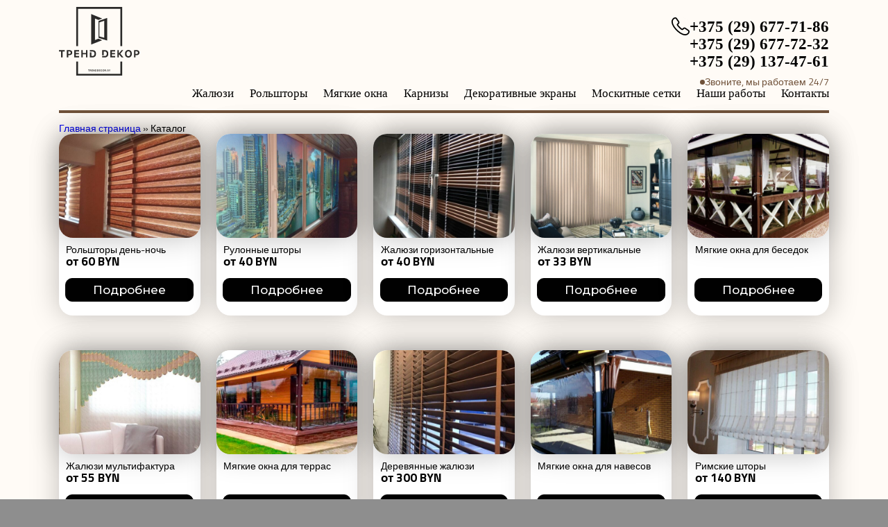

--- FILE ---
content_type: text/html; charset=UTF-8
request_url: https://trenddecor.by/shop/
body_size: 21972
content:
<!doctype html>
<html lang="ru-RU" class="html__fonts">

<head>
	<meta charset="UTF-8">
	<meta name="viewport" content="width=device-width, initial-scale=1">
	<link rel="profile" href="https://gmpg.org/xfn/11">

	<meta name="yandex-verification" content="614199cbdd132f36" />
	<meta name="google-site-verification" content="5bWRnf06nzLvbIRHy9Z0SqPWxIlLhjjBSvO63_IJbZk" />

	<!-- Yandex.Metrika counter -->
<script type="text/javascript" >
   (function(m,e,t,r,i,k,a){m[i]=m[i]||function(){(m[i].a=m[i].a||[]).push(arguments)};
   m[i].l=1*new Date();
   for (var j = 0; j < document.scripts.length; j++) {if (document.scripts[j].src === r) { return; }}
   k=e.createElement(t),a=e.getElementsByTagName(t)[0],k.async=1,k.src=r,a.parentNode.insertBefore(k,a)})
   (window, document, "script", "https://mc.yandex.ru/metrika/tag.js", "ym");

   ym(99692936, "init", {
        clickmap:true,
        trackLinks:true,
        accurateTrackBounce:true
   });
</script>
<noscript><div><img src="https://mc.yandex.ru/watch/99692936" style="position:absolute; left:-9999px;" alt="" /></div></noscript>
<!-- /Yandex.Metrika counter -->
	<!-- Google Tag Manager -->
<script>(function(w,d,s,l,i){w[l]=w[l]||[];w[l].push({'gtm.start':
new Date().getTime(),event:'gtm.js'});var f=d.getElementsByTagName(s)[0],
j=d.createElement(s),dl=l!='dataLayer'?'&l='+l:'';j.async=true;j.src=
'https://www.googletagmanager.com/gtm.js?id='+i+dl;f.parentNode.insertBefore(j,f);
})(window,document,'script','dataLayer','GTM-PLBNZ6CM');</script>
<!-- End Google Tag Manager -->
	
	<meta name='robots' content='index, follow, max-image-preview:large, max-snippet:-1, max-video-preview:-1' />

	<!-- This site is optimized with the Yoast SEO plugin v21.7 - https://yoast.com/wordpress/plugins/seo/ -->
	<title>Каталог - Тренд Декор</title>
	<link rel="canonical" href="https://trenddecor.by/shop/" />
	<link rel="next" href="https://trenddecor.by/shop/page/2/" />
	<meta property="og:locale" content="ru_RU" />
	<meta property="og:type" content="article" />
	<meta property="og:title" content="Каталог - Тренд Декор" />
	<meta property="og:url" content="https://trenddecor.by/shop/" />
	<meta property="og:site_name" content="Тренд Декор" />
	<meta property="article:modified_time" content="2023-12-20T12:06:19+00:00" />
	<meta property="og:image" content="https://trenddecor.by/wp-content/uploads/2023/12/5.jpg" />
	<meta property="og:image:width" content="425" />
	<meta property="og:image:height" content="332" />
	<meta property="og:image:type" content="image/jpeg" />
	<meta name="twitter:card" content="summary_large_image" />
	<script type="application/ld+json" class="yoast-schema-graph">{"@context":"https://schema.org","@graph":[{"@type":"WebPage","@id":"https://trenddecor.by/shop/","url":"https://trenddecor.by/shop/","name":"Каталог - Тренд Декор","isPartOf":{"@id":"https://trenddecor.by/#website"},"primaryImageOfPage":{"@id":"https://trenddecor.by/shop/#primaryimage"},"image":{"@id":"https://trenddecor.by/shop/#primaryimage"},"thumbnailUrl":"https://trenddecor.by/wp-content/uploads/2023/12/img_20231130_151015.jpg","datePublished":"2023-12-20T10:53:27+00:00","dateModified":"2023-12-20T12:06:19+00:00","breadcrumb":{"@id":"https://trenddecor.by/shop/#breadcrumb"},"inLanguage":"ru-RU","potentialAction":[{"@type":"ReadAction","target":["https://trenddecor.by/shop/"]}]},{"@type":"ImageObject","inLanguage":"ru-RU","@id":"https://trenddecor.by/shop/#primaryimage","url":"https://trenddecor.by/wp-content/uploads/2023/12/img_20231130_151015.jpg","contentUrl":"https://trenddecor.by/wp-content/uploads/2023/12/img_20231130_151015.jpg","width":1280,"height":960,"caption":"Оранжевые шторы-жалюзи \"День-ночь\" купить в Гомеле и Речице | цены Тренд Декор"},{"@type":"BreadcrumbList","@id":"https://trenddecor.by/shop/#breadcrumb","itemListElement":[{"@type":"ListItem","position":1,"name":"Главная страница","item":"https://trenddecor.by/"},{"@type":"ListItem","position":2,"name":"Каталог"}]},{"@type":"WebSite","@id":"https://trenddecor.by/#website","url":"https://trenddecor.by/","name":"Тренд Декор","description":"ЖАЛЮЗИ РОЛЬШТОРЫ И ДЕКОР ДЛЯ ВАШИХ ОКОН","publisher":{"@id":"https://trenddecor.by/#organization"},"alternateName":"TrendDecor","potentialAction":[{"@type":"SearchAction","target":{"@type":"EntryPoint","urlTemplate":"https://trenddecor.by/?s={search_term_string}"},"query-input":"required name=search_term_string"}],"inLanguage":"ru-RU"},{"@type":"Organization","@id":"https://trenddecor.by/#organization","name":"Тренд Декор","alternateName":"TrendDecor","url":"https://trenddecor.by/","logo":{"@type":"ImageObject","inLanguage":"ru-RU","@id":"https://trenddecor.by/#/schema/logo/image/","url":"https://trenddecor.by/wp-content/uploads/2023/12/fav.png","contentUrl":"https://trenddecor.by/wp-content/uploads/2023/12/fav.png","width":512,"height":512,"caption":"Тренд Декор"},"image":{"@id":"https://trenddecor.by/#/schema/logo/image/"},"sameAs":["https://www.instagram.com/trenddekor.gomel/","https://ok.ru/profile/563374472518"]}]}</script>
	<!-- / Yoast SEO plugin. -->


<link rel="alternate" type="application/rss+xml" title="Тренд Декор &raquo; Лента" href="https://trenddecor.by/feed/" />
<link rel="alternate" type="application/rss+xml" title="Тренд Декор &raquo; Лента комментариев" href="https://trenddecor.by/comments/feed/" />
<link rel="alternate" type="application/rss+xml" title="Тренд Декор &raquo; Лента записей типа &laquo;Товары&raquo;" href="https://trenddecor.by/shop/feed/" />
<style id='wp-img-auto-sizes-contain-inline-css'>
img:is([sizes=auto i],[sizes^="auto," i]){contain-intrinsic-size:3000px 1500px}
/*# sourceURL=wp-img-auto-sizes-contain-inline-css */
</style>
<style id='wp-emoji-styles-inline-css'>

	img.wp-smiley, img.emoji {
		display: inline !important;
		border: none !important;
		box-shadow: none !important;
		height: 1em !important;
		width: 1em !important;
		margin: 0 0.07em !important;
		vertical-align: -0.1em !important;
		background: none !important;
		padding: 0 !important;
	}
/*# sourceURL=wp-emoji-styles-inline-css */
</style>
<style id='wp-block-library-inline-css'>
:root{--wp-block-synced-color:#7a00df;--wp-block-synced-color--rgb:122,0,223;--wp-bound-block-color:var(--wp-block-synced-color);--wp-editor-canvas-background:#ddd;--wp-admin-theme-color:#007cba;--wp-admin-theme-color--rgb:0,124,186;--wp-admin-theme-color-darker-10:#006ba1;--wp-admin-theme-color-darker-10--rgb:0,107,160.5;--wp-admin-theme-color-darker-20:#005a87;--wp-admin-theme-color-darker-20--rgb:0,90,135;--wp-admin-border-width-focus:2px}@media (min-resolution:192dpi){:root{--wp-admin-border-width-focus:1.5px}}.wp-element-button{cursor:pointer}:root .has-very-light-gray-background-color{background-color:#eee}:root .has-very-dark-gray-background-color{background-color:#313131}:root .has-very-light-gray-color{color:#eee}:root .has-very-dark-gray-color{color:#313131}:root .has-vivid-green-cyan-to-vivid-cyan-blue-gradient-background{background:linear-gradient(135deg,#00d084,#0693e3)}:root .has-purple-crush-gradient-background{background:linear-gradient(135deg,#34e2e4,#4721fb 50%,#ab1dfe)}:root .has-hazy-dawn-gradient-background{background:linear-gradient(135deg,#faaca8,#dad0ec)}:root .has-subdued-olive-gradient-background{background:linear-gradient(135deg,#fafae1,#67a671)}:root .has-atomic-cream-gradient-background{background:linear-gradient(135deg,#fdd79a,#004a59)}:root .has-nightshade-gradient-background{background:linear-gradient(135deg,#330968,#31cdcf)}:root .has-midnight-gradient-background{background:linear-gradient(135deg,#020381,#2874fc)}:root{--wp--preset--font-size--normal:16px;--wp--preset--font-size--huge:42px}.has-regular-font-size{font-size:1em}.has-larger-font-size{font-size:2.625em}.has-normal-font-size{font-size:var(--wp--preset--font-size--normal)}.has-huge-font-size{font-size:var(--wp--preset--font-size--huge)}.has-text-align-center{text-align:center}.has-text-align-left{text-align:left}.has-text-align-right{text-align:right}.has-fit-text{white-space:nowrap!important}#end-resizable-editor-section{display:none}.aligncenter{clear:both}.items-justified-left{justify-content:flex-start}.items-justified-center{justify-content:center}.items-justified-right{justify-content:flex-end}.items-justified-space-between{justify-content:space-between}.screen-reader-text{border:0;clip-path:inset(50%);height:1px;margin:-1px;overflow:hidden;padding:0;position:absolute;width:1px;word-wrap:normal!important}.screen-reader-text:focus{background-color:#ddd;clip-path:none;color:#444;display:block;font-size:1em;height:auto;left:5px;line-height:normal;padding:15px 23px 14px;text-decoration:none;top:5px;width:auto;z-index:100000}html :where(.has-border-color){border-style:solid}html :where([style*=border-top-color]){border-top-style:solid}html :where([style*=border-right-color]){border-right-style:solid}html :where([style*=border-bottom-color]){border-bottom-style:solid}html :where([style*=border-left-color]){border-left-style:solid}html :where([style*=border-width]){border-style:solid}html :where([style*=border-top-width]){border-top-style:solid}html :where([style*=border-right-width]){border-right-style:solid}html :where([style*=border-bottom-width]){border-bottom-style:solid}html :where([style*=border-left-width]){border-left-style:solid}html :where(img[class*=wp-image-]){height:auto;max-width:100%}:where(figure){margin:0 0 1em}html :where(.is-position-sticky){--wp-admin--admin-bar--position-offset:var(--wp-admin--admin-bar--height,0px)}@media screen and (max-width:600px){html :where(.is-position-sticky){--wp-admin--admin-bar--position-offset:0px}}

/*# sourceURL=wp-block-library-inline-css */
</style><link rel='stylesheet' id='wc-blocks-style-css' href='https://trenddecor.by/wp-content/plugins/woocommerce/assets/client/blocks/wc-blocks.css?ver=wc-9.7.2' media='all' />
<style id='global-styles-inline-css'>
:root{--wp--preset--aspect-ratio--square: 1;--wp--preset--aspect-ratio--4-3: 4/3;--wp--preset--aspect-ratio--3-4: 3/4;--wp--preset--aspect-ratio--3-2: 3/2;--wp--preset--aspect-ratio--2-3: 2/3;--wp--preset--aspect-ratio--16-9: 16/9;--wp--preset--aspect-ratio--9-16: 9/16;--wp--preset--color--black: #000000;--wp--preset--color--cyan-bluish-gray: #abb8c3;--wp--preset--color--white: #ffffff;--wp--preset--color--pale-pink: #f78da7;--wp--preset--color--vivid-red: #cf2e2e;--wp--preset--color--luminous-vivid-orange: #ff6900;--wp--preset--color--luminous-vivid-amber: #fcb900;--wp--preset--color--light-green-cyan: #7bdcb5;--wp--preset--color--vivid-green-cyan: #00d084;--wp--preset--color--pale-cyan-blue: #8ed1fc;--wp--preset--color--vivid-cyan-blue: #0693e3;--wp--preset--color--vivid-purple: #9b51e0;--wp--preset--gradient--vivid-cyan-blue-to-vivid-purple: linear-gradient(135deg,rgb(6,147,227) 0%,rgb(155,81,224) 100%);--wp--preset--gradient--light-green-cyan-to-vivid-green-cyan: linear-gradient(135deg,rgb(122,220,180) 0%,rgb(0,208,130) 100%);--wp--preset--gradient--luminous-vivid-amber-to-luminous-vivid-orange: linear-gradient(135deg,rgb(252,185,0) 0%,rgb(255,105,0) 100%);--wp--preset--gradient--luminous-vivid-orange-to-vivid-red: linear-gradient(135deg,rgb(255,105,0) 0%,rgb(207,46,46) 100%);--wp--preset--gradient--very-light-gray-to-cyan-bluish-gray: linear-gradient(135deg,rgb(238,238,238) 0%,rgb(169,184,195) 100%);--wp--preset--gradient--cool-to-warm-spectrum: linear-gradient(135deg,rgb(74,234,220) 0%,rgb(151,120,209) 20%,rgb(207,42,186) 40%,rgb(238,44,130) 60%,rgb(251,105,98) 80%,rgb(254,248,76) 100%);--wp--preset--gradient--blush-light-purple: linear-gradient(135deg,rgb(255,206,236) 0%,rgb(152,150,240) 100%);--wp--preset--gradient--blush-bordeaux: linear-gradient(135deg,rgb(254,205,165) 0%,rgb(254,45,45) 50%,rgb(107,0,62) 100%);--wp--preset--gradient--luminous-dusk: linear-gradient(135deg,rgb(255,203,112) 0%,rgb(199,81,192) 50%,rgb(65,88,208) 100%);--wp--preset--gradient--pale-ocean: linear-gradient(135deg,rgb(255,245,203) 0%,rgb(182,227,212) 50%,rgb(51,167,181) 100%);--wp--preset--gradient--electric-grass: linear-gradient(135deg,rgb(202,248,128) 0%,rgb(113,206,126) 100%);--wp--preset--gradient--midnight: linear-gradient(135deg,rgb(2,3,129) 0%,rgb(40,116,252) 100%);--wp--preset--font-size--small: 13px;--wp--preset--font-size--medium: 20px;--wp--preset--font-size--large: 36px;--wp--preset--font-size--x-large: 42px;--wp--preset--font-family--inter: "Inter", sans-serif;--wp--preset--font-family--cardo: Cardo;--wp--preset--spacing--20: 0.44rem;--wp--preset--spacing--30: 0.67rem;--wp--preset--spacing--40: 1rem;--wp--preset--spacing--50: 1.5rem;--wp--preset--spacing--60: 2.25rem;--wp--preset--spacing--70: 3.38rem;--wp--preset--spacing--80: 5.06rem;--wp--preset--shadow--natural: 6px 6px 9px rgba(0, 0, 0, 0.2);--wp--preset--shadow--deep: 12px 12px 50px rgba(0, 0, 0, 0.4);--wp--preset--shadow--sharp: 6px 6px 0px rgba(0, 0, 0, 0.2);--wp--preset--shadow--outlined: 6px 6px 0px -3px rgb(255, 255, 255), 6px 6px rgb(0, 0, 0);--wp--preset--shadow--crisp: 6px 6px 0px rgb(0, 0, 0);}:where(.is-layout-flex){gap: 0.5em;}:where(.is-layout-grid){gap: 0.5em;}body .is-layout-flex{display: flex;}.is-layout-flex{flex-wrap: wrap;align-items: center;}.is-layout-flex > :is(*, div){margin: 0;}body .is-layout-grid{display: grid;}.is-layout-grid > :is(*, div){margin: 0;}:where(.wp-block-columns.is-layout-flex){gap: 2em;}:where(.wp-block-columns.is-layout-grid){gap: 2em;}:where(.wp-block-post-template.is-layout-flex){gap: 1.25em;}:where(.wp-block-post-template.is-layout-grid){gap: 1.25em;}.has-black-color{color: var(--wp--preset--color--black) !important;}.has-cyan-bluish-gray-color{color: var(--wp--preset--color--cyan-bluish-gray) !important;}.has-white-color{color: var(--wp--preset--color--white) !important;}.has-pale-pink-color{color: var(--wp--preset--color--pale-pink) !important;}.has-vivid-red-color{color: var(--wp--preset--color--vivid-red) !important;}.has-luminous-vivid-orange-color{color: var(--wp--preset--color--luminous-vivid-orange) !important;}.has-luminous-vivid-amber-color{color: var(--wp--preset--color--luminous-vivid-amber) !important;}.has-light-green-cyan-color{color: var(--wp--preset--color--light-green-cyan) !important;}.has-vivid-green-cyan-color{color: var(--wp--preset--color--vivid-green-cyan) !important;}.has-pale-cyan-blue-color{color: var(--wp--preset--color--pale-cyan-blue) !important;}.has-vivid-cyan-blue-color{color: var(--wp--preset--color--vivid-cyan-blue) !important;}.has-vivid-purple-color{color: var(--wp--preset--color--vivid-purple) !important;}.has-black-background-color{background-color: var(--wp--preset--color--black) !important;}.has-cyan-bluish-gray-background-color{background-color: var(--wp--preset--color--cyan-bluish-gray) !important;}.has-white-background-color{background-color: var(--wp--preset--color--white) !important;}.has-pale-pink-background-color{background-color: var(--wp--preset--color--pale-pink) !important;}.has-vivid-red-background-color{background-color: var(--wp--preset--color--vivid-red) !important;}.has-luminous-vivid-orange-background-color{background-color: var(--wp--preset--color--luminous-vivid-orange) !important;}.has-luminous-vivid-amber-background-color{background-color: var(--wp--preset--color--luminous-vivid-amber) !important;}.has-light-green-cyan-background-color{background-color: var(--wp--preset--color--light-green-cyan) !important;}.has-vivid-green-cyan-background-color{background-color: var(--wp--preset--color--vivid-green-cyan) !important;}.has-pale-cyan-blue-background-color{background-color: var(--wp--preset--color--pale-cyan-blue) !important;}.has-vivid-cyan-blue-background-color{background-color: var(--wp--preset--color--vivid-cyan-blue) !important;}.has-vivid-purple-background-color{background-color: var(--wp--preset--color--vivid-purple) !important;}.has-black-border-color{border-color: var(--wp--preset--color--black) !important;}.has-cyan-bluish-gray-border-color{border-color: var(--wp--preset--color--cyan-bluish-gray) !important;}.has-white-border-color{border-color: var(--wp--preset--color--white) !important;}.has-pale-pink-border-color{border-color: var(--wp--preset--color--pale-pink) !important;}.has-vivid-red-border-color{border-color: var(--wp--preset--color--vivid-red) !important;}.has-luminous-vivid-orange-border-color{border-color: var(--wp--preset--color--luminous-vivid-orange) !important;}.has-luminous-vivid-amber-border-color{border-color: var(--wp--preset--color--luminous-vivid-amber) !important;}.has-light-green-cyan-border-color{border-color: var(--wp--preset--color--light-green-cyan) !important;}.has-vivid-green-cyan-border-color{border-color: var(--wp--preset--color--vivid-green-cyan) !important;}.has-pale-cyan-blue-border-color{border-color: var(--wp--preset--color--pale-cyan-blue) !important;}.has-vivid-cyan-blue-border-color{border-color: var(--wp--preset--color--vivid-cyan-blue) !important;}.has-vivid-purple-border-color{border-color: var(--wp--preset--color--vivid-purple) !important;}.has-vivid-cyan-blue-to-vivid-purple-gradient-background{background: var(--wp--preset--gradient--vivid-cyan-blue-to-vivid-purple) !important;}.has-light-green-cyan-to-vivid-green-cyan-gradient-background{background: var(--wp--preset--gradient--light-green-cyan-to-vivid-green-cyan) !important;}.has-luminous-vivid-amber-to-luminous-vivid-orange-gradient-background{background: var(--wp--preset--gradient--luminous-vivid-amber-to-luminous-vivid-orange) !important;}.has-luminous-vivid-orange-to-vivid-red-gradient-background{background: var(--wp--preset--gradient--luminous-vivid-orange-to-vivid-red) !important;}.has-very-light-gray-to-cyan-bluish-gray-gradient-background{background: var(--wp--preset--gradient--very-light-gray-to-cyan-bluish-gray) !important;}.has-cool-to-warm-spectrum-gradient-background{background: var(--wp--preset--gradient--cool-to-warm-spectrum) !important;}.has-blush-light-purple-gradient-background{background: var(--wp--preset--gradient--blush-light-purple) !important;}.has-blush-bordeaux-gradient-background{background: var(--wp--preset--gradient--blush-bordeaux) !important;}.has-luminous-dusk-gradient-background{background: var(--wp--preset--gradient--luminous-dusk) !important;}.has-pale-ocean-gradient-background{background: var(--wp--preset--gradient--pale-ocean) !important;}.has-electric-grass-gradient-background{background: var(--wp--preset--gradient--electric-grass) !important;}.has-midnight-gradient-background{background: var(--wp--preset--gradient--midnight) !important;}.has-small-font-size{font-size: var(--wp--preset--font-size--small) !important;}.has-medium-font-size{font-size: var(--wp--preset--font-size--medium) !important;}.has-large-font-size{font-size: var(--wp--preset--font-size--large) !important;}.has-x-large-font-size{font-size: var(--wp--preset--font-size--x-large) !important;}
/*# sourceURL=global-styles-inline-css */
</style>

<style id='classic-theme-styles-inline-css'>
/*! This file is auto-generated */
.wp-block-button__link{color:#fff;background-color:#32373c;border-radius:9999px;box-shadow:none;text-decoration:none;padding:calc(.667em + 2px) calc(1.333em + 2px);font-size:1.125em}.wp-block-file__button{background:#32373c;color:#fff;text-decoration:none}
/*# sourceURL=/wp-includes/css/classic-themes.min.css */
</style>
<style id='woocommerce-inline-inline-css'>
.woocommerce form .form-row .required { visibility: visible; }
/*# sourceURL=woocommerce-inline-inline-css */
</style>
<link rel='stylesheet' id='brands-styles-css' href='https://trenddecor.by/wp-content/plugins/woocommerce/assets/css/brands.css?ver=9.7.2' media='all' />
<link rel='stylesheet' id='swiper-style-css' href='https://trenddecor.by/wp-content/themes/trand_decor/assets/libs/swiper/swiper-bundle.min.css?ver=6.9' media='all' />
<link rel='stylesheet' id='fancybox-css' href='https://trenddecor.by/wp-content/themes/trand_decor/assets/libs/fancybox/jquery.fancybox.min.css?ver=6.9' media='all' />
<link rel='stylesheet' id='trend_decor-style-css' href='https://trenddecor.by/wp-content/themes/trand_decor/style.css?ver=1.0.3' media='all' />
<link rel='stylesheet' id='trend_decor-quiz-css' href='https://trenddecor.by/wp-content/themes/trand_decor/assets/css/quiz.css?ver=6.9' media='all' />
<link rel='stylesheet' id='trend_decor-media-css' href='https://trenddecor.by/wp-content/themes/trand_decor/assets/css/media.css?ver=6.9' media='all' />
<link rel='stylesheet' id='trend_decor-woocommerce-style-css' href='https://trenddecor.by/wp-content/themes/trand_decor/woocommerce.css?ver=1.0.3' media='all' />
<style id='trend_decor-woocommerce-style-inline-css'>
@font-face {
			font-family: "star";
			src: url("https://trenddecor.by/wp-content/plugins/woocommerce/assets/fonts/star.eot");
			src: url("https://trenddecor.by/wp-content/plugins/woocommerce/assets/fonts/star.eot?#iefix") format("embedded-opentype"),
				url("https://trenddecor.by/wp-content/plugins/woocommerce/assets/fonts/star.woff") format("woff"),
				url("https://trenddecor.by/wp-content/plugins/woocommerce/assets/fonts/star.ttf") format("truetype"),
				url("https://trenddecor.by/wp-content/plugins/woocommerce/assets/fonts/star.svg#star") format("svg");
			font-weight: normal;
			font-style: normal;
		}
/*# sourceURL=trend_decor-woocommerce-style-inline-css */
</style>
<script src="https://trenddecor.by/wp-includes/js/jquery/jquery.min.js?ver=3.7.1" id="jquery-core-js"></script>
<script src="https://trenddecor.by/wp-includes/js/jquery/jquery-migrate.min.js?ver=3.4.1" id="jquery-migrate-js"></script>
<script src="https://trenddecor.by/wp-content/plugins/woocommerce/assets/js/jquery-blockui/jquery.blockUI.min.js?ver=2.7.0-wc.9.7.2" id="jquery-blockui-js" defer data-wp-strategy="defer"></script>
<script src="https://trenddecor.by/wp-content/plugins/woocommerce/assets/js/js-cookie/js.cookie.min.js?ver=2.1.4-wc.9.7.2" id="js-cookie-js" defer data-wp-strategy="defer"></script>
<script id="woocommerce-js-extra">
var woocommerce_params = {"ajax_url":"/wp-admin/admin-ajax.php","wc_ajax_url":"/?wc-ajax=%%endpoint%%","i18n_password_show":"\u041f\u043e\u043a\u0430\u0437\u0430\u0442\u044c \u043f\u0430\u0440\u043e\u043b\u044c","i18n_password_hide":"\u0421\u043a\u0440\u044b\u0442\u044c \u043f\u0430\u0440\u043e\u043b\u044c"};
//# sourceURL=woocommerce-js-extra
</script>
<script src="https://trenddecor.by/wp-content/plugins/woocommerce/assets/js/frontend/woocommerce.min.js?ver=9.7.2" id="woocommerce-js" defer data-wp-strategy="defer"></script>
<link rel="https://api.w.org/" href="https://trenddecor.by/wp-json/" /><link rel="EditURI" type="application/rsd+xml" title="RSD" href="https://trenddecor.by/xmlrpc.php?rsd" />
<meta name="generator" content="WordPress 6.9" />
<meta name="generator" content="WooCommerce 9.7.2" />
	<noscript><style>.woocommerce-product-gallery{ opacity: 1 !important; }</style></noscript>
	<style class='wp-fonts-local'>
@font-face{font-family:Inter;font-style:normal;font-weight:300 900;font-display:fallback;src:url('https://trenddecor.by/wp-content/plugins/woocommerce/assets/fonts/Inter-VariableFont_slnt,wght.woff2') format('woff2');font-stretch:normal;}
@font-face{font-family:Cardo;font-style:normal;font-weight:400;font-display:fallback;src:url('https://trenddecor.by/wp-content/plugins/woocommerce/assets/fonts/cardo_normal_400.woff2') format('woff2');}
</style>
<style type="text/css">.wpgs-for .slick-arrow::before,.wpgs-nav .slick-prev::before, .wpgs-nav .slick-next::before{color:#000;}.fancybox-bg{background-color:rgba(10,0,0,0.75);}.fancybox-caption,.fancybox-infobar{color:#fff;}.wpgs-nav .slick-slide{border-color:transparent}.wpgs-nav .slick-current{border-color:#000}</style><link rel="icon" href="https://trenddecor.by/wp-content/uploads/2023/12/cropped-fav-32x32.png" sizes="32x32" />
<link rel="icon" href="https://trenddecor.by/wp-content/uploads/2023/12/cropped-fav-192x192.png" sizes="192x192" />
<link rel="apple-touch-icon" href="https://trenddecor.by/wp-content/uploads/2023/12/cropped-fav-180x180.png" />
<meta name="msapplication-TileImage" content="https://trenddecor.by/wp-content/uploads/2023/12/cropped-fav-270x270.png" />
</head>

<body class="archive post-type-archive post-type-archive-product wp-theme-trand_decor theme-trand_decor woocommerce-shop woocommerce woocommerce-page woocommerce-no-js hfeed woocommerce-active">
	<!-- Google Tag Manager (noscript) -->
<noscript><iframe src="https://www.googletagmanager.com/ns.html?id=GTM-PLBNZ6CM"
height="0" width="0" style="display:none;visibility:hidden"></iframe></noscript>
<!-- End Google Tag Manager (noscript) -->
			<div id="page" class="site">
		<a class="skip-link screen-reader-text" href="#primary">Skip to content</a>
		<header class="header__sticky">
			<div class="container">
				<div class="header__sticky__wrapper">
					<ul id="menu-menju-v-shapke" class="menu"><li id="menu-item-46" class="menu-item menu-item-type-taxonomy menu-item-object-product_cat menu-item-46"><a href="https://trenddecor.by/zhalyuzi/">Жалюзи</a></li>
<li id="menu-item-455" class="menu-item menu-item-type-taxonomy menu-item-object-product_cat menu-item-455"><a href="https://trenddecor.by/rolshtory/">Рольшторы</a></li>
<li id="menu-item-49" class="menu-item menu-item-type-taxonomy menu-item-object-product_cat menu-item-49"><a href="https://trenddecor.by/mjagkie-okna/">Мягкие окна</a></li>
<li id="menu-item-47" class="menu-item menu-item-type-taxonomy menu-item-object-product_cat menu-item-47"><a href="https://trenddecor.by/karnizy/">Карнизы</a></li>
<li id="menu-item-138" class="menu-item menu-item-type-custom menu-item-object-custom menu-item-138"><a href="/#decorative_screens">Декоративные экраны</a></li>
<li id="menu-item-137" class="menu-item menu-item-type-custom menu-item-object-custom menu-item-137"><a href="/#mosquito_net">Москитные сетки</a></li>
<li id="menu-item-135" class="menu-item menu-item-type-custom menu-item-object-custom menu-item-135"><a href="/#works">Наши работы</a></li>
<li id="menu-item-136" class="menu-item menu-item-type-custom menu-item-object-custom menu-item-136"><a href="/#contacts">Контакты</a></li>
</ul>				</div>
			</div>
		</header>
		<header class="header __active">
			<div class="container">
				<div class="header__wrapper">
					<div class="logo">
						<a href="https://trenddecor.by">
							<img src="https://trenddecor.by/wp-content/themes/trand_decor/assets/img//logo.svg" alt="">
						</a>
					</div>
					<div class="header__content">
						<div class="header__inner">
														<div class="header__call">
								<a href="tel:+375 (29) 677-71-86">
									<svg xmlns="http://www.w3.org/2000/svg" viewBox="0 0 40 40" fill="none">
										<path d="M30.1395 40C28.0372 40 25.8233 39.4977 23.5349 38.5302C21.3023 37.5814 19.0512 36.2791 16.8558 34.6977C14.6791 33.0977 12.5767 31.3116 10.586 29.3581C8.61395 27.3674 6.82791 25.2651 5.24651 23.107C3.64651 20.8744 2.36279 18.6419 1.45116 16.4837C0.483721 14.1767 0 11.9442 0 9.84186C0 8.3907 0.260465 7.01395 0.762791 5.73023C1.28372 4.4093 2.12093 3.1814 3.25581 2.12093C4.68837 0.706977 6.32558 0 8.07442 0C8.8 0 9.54419 0.167442 10.1767 0.465116C10.9023 0.8 11.5163 1.30233 11.9628 1.97209L16.2791 8.05581C16.6698 8.59535 16.9674 9.11628 17.1721 9.63721C17.414 10.1953 17.5442 10.7535 17.5442 11.293C17.5442 12 17.3395 12.6884 16.9488 13.3395C16.6698 13.8419 16.2419 14.3814 15.7023 14.9209L14.4372 16.2419C14.4558 16.2977 14.4744 16.3349 14.493 16.3721C14.7163 16.7628 15.1628 17.4326 16.0186 18.4372C16.9302 19.4791 17.786 20.4279 18.6419 21.3023C19.7395 22.3814 20.6512 23.2372 21.507 23.9442C22.5674 24.8372 23.2558 25.2837 23.6651 25.4884L24.986 24.2419C25.5628 23.6651 26.1209 23.2372 26.6605 22.9581C27.6837 22.3256 28.986 22.214 30.2884 22.7535C30.7721 22.9581 31.293 23.2372 31.8512 23.6279L38.0279 28.0186C38.7163 28.4837 39.2186 29.0791 39.5163 29.786C39.7953 30.493 39.9256 31.1442 39.9256 31.7953C39.9256 32.6884 39.7209 33.5814 39.3302 34.4186C38.9395 35.2558 38.4558 35.9814 37.8419 36.6512C36.7814 37.8233 35.6279 38.6605 34.2884 39.2C33.0047 39.7209 31.6093 40 30.1395 40ZM8.07442 2.7907C7.05116 2.7907 6.10233 3.23721 5.1907 4.13023C4.33488 4.93023 3.73953 5.80465 3.36744 6.75349C2.97674 7.72093 2.7907 8.74419 2.7907 9.84186C2.7907 11.5721 3.2 13.4512 4.0186 15.386C4.85581 17.3581 6.02791 19.4047 7.51628 21.4512C9.00465 23.4977 10.6977 25.4884 12.5581 27.3674C14.4186 29.2093 16.4279 30.9209 18.493 32.4279C20.5023 33.8977 22.5674 35.0884 24.614 35.9442C27.7953 37.3023 30.7721 37.6186 33.2279 36.5953C34.1767 36.2047 35.014 35.6093 35.7767 34.7535C36.2047 34.2884 36.5395 33.786 36.8186 33.1907C37.0419 32.7256 37.1535 32.2419 37.1535 31.7581C37.1535 31.4605 37.0977 31.1628 36.9488 30.8279C36.893 30.7163 36.7814 30.5116 36.4279 30.2698L30.2512 25.8791C29.8791 25.6186 29.5442 25.4326 29.2279 25.3023C28.8186 25.1349 28.6512 24.9674 28.0186 25.3581C27.6465 25.5442 27.3116 25.8233 26.9395 26.1953L25.5256 27.5907C24.8 28.2977 23.6837 28.4651 22.8279 28.1488L22.3256 27.9256C21.5628 27.5163 20.6698 26.8837 19.6837 26.0465C18.7907 25.2837 17.8233 24.3907 16.6512 23.2372C15.7395 22.307 14.8279 21.3209 13.8791 20.2233C13.0047 19.2 12.3721 18.3256 11.9814 17.6L11.7581 17.0419C11.6465 16.614 11.6093 16.3721 11.6093 16.1116C11.6093 15.4419 11.8512 14.8465 12.3163 14.3814L13.7116 12.9302C14.0837 12.5581 14.3628 12.2047 14.5488 11.8884C14.6977 11.6465 14.7535 11.4419 14.7535 11.2558C14.7535 11.107 14.6977 10.8837 14.6047 10.6605C14.4744 10.3628 14.2698 10.0279 14.0093 9.67442L9.69302 3.57209C9.50698 3.31163 9.28372 3.12558 9.00465 2.99535C8.70698 2.86512 8.3907 2.7907 8.07442 2.7907Z" fill="black" />
										<path d="M32.093 15.814C31.3302 15.814 30.6977 15.1814 30.6977 14.4186C30.6977 13.7488 30.0279 12.3535 28.9116 11.1628C27.8139 9.9907 26.6046 9.30233 25.5814 9.30233C24.8186 9.30233 24.186 8.66977 24.186 7.90698C24.186 7.14419 24.8186 6.51163 25.5814 6.51163C27.386 6.51163 29.2837 7.47907 30.9395 9.24651C32.4837 10.9023 33.4884 12.9302 33.4884 14.4186C33.4884 15.1814 32.8558 15.814 32.093 15.814Z" fill="black" />
										<path d="M38.6046 15.814C37.8418 15.814 37.2093 15.1814 37.2093 14.4186C37.2093 8 32 2.7907 25.5814 2.7907C24.8186 2.7907 24.186 2.15814 24.186 1.39535C24.186 0.632558 24.8186 0 25.5814 0C33.5256 0 40 6.47442 40 14.4186C40 15.1814 39.3674 15.814 38.6046 15.814Z" fill="black" />
									</svg>
									<span>+375 (29) 677-71-86</span>
								</a>
								<a href="tel:+375296777232">
<!-- 									<svg xmlns="http://www.w3.org/2000/svg" viewBox="0 0 40 40" fill="none">
										<path d="M30.1395 40C28.0372 40 25.8233 39.4977 23.5349 38.5302C21.3023 37.5814 19.0512 36.2791 16.8558 34.6977C14.6791 33.0977 12.5767 31.3116 10.586 29.3581C8.61395 27.3674 6.82791 25.2651 5.24651 23.107C3.64651 20.8744 2.36279 18.6419 1.45116 16.4837C0.483721 14.1767 0 11.9442 0 9.84186C0 8.3907 0.260465 7.01395 0.762791 5.73023C1.28372 4.4093 2.12093 3.1814 3.25581 2.12093C4.68837 0.706977 6.32558 0 8.07442 0C8.8 0 9.54419 0.167442 10.1767 0.465116C10.9023 0.8 11.5163 1.30233 11.9628 1.97209L16.2791 8.05581C16.6698 8.59535 16.9674 9.11628 17.1721 9.63721C17.414 10.1953 17.5442 10.7535 17.5442 11.293C17.5442 12 17.3395 12.6884 16.9488 13.3395C16.6698 13.8419 16.2419 14.3814 15.7023 14.9209L14.4372 16.2419C14.4558 16.2977 14.4744 16.3349 14.493 16.3721C14.7163 16.7628 15.1628 17.4326 16.0186 18.4372C16.9302 19.4791 17.786 20.4279 18.6419 21.3023C19.7395 22.3814 20.6512 23.2372 21.507 23.9442C22.5674 24.8372 23.2558 25.2837 23.6651 25.4884L24.986 24.2419C25.5628 23.6651 26.1209 23.2372 26.6605 22.9581C27.6837 22.3256 28.986 22.214 30.2884 22.7535C30.7721 22.9581 31.293 23.2372 31.8512 23.6279L38.0279 28.0186C38.7163 28.4837 39.2186 29.0791 39.5163 29.786C39.7953 30.493 39.9256 31.1442 39.9256 31.7953C39.9256 32.6884 39.7209 33.5814 39.3302 34.4186C38.9395 35.2558 38.4558 35.9814 37.8419 36.6512C36.7814 37.8233 35.6279 38.6605 34.2884 39.2C33.0047 39.7209 31.6093 40 30.1395 40ZM8.07442 2.7907C7.05116 2.7907 6.10233 3.23721 5.1907 4.13023C4.33488 4.93023 3.73953 5.80465 3.36744 6.75349C2.97674 7.72093 2.7907 8.74419 2.7907 9.84186C2.7907 11.5721 3.2 13.4512 4.0186 15.386C4.85581 17.3581 6.02791 19.4047 7.51628 21.4512C9.00465 23.4977 10.6977 25.4884 12.5581 27.3674C14.4186 29.2093 16.4279 30.9209 18.493 32.4279C20.5023 33.8977 22.5674 35.0884 24.614 35.9442C27.7953 37.3023 30.7721 37.6186 33.2279 36.5953C34.1767 36.2047 35.014 35.6093 35.7767 34.7535C36.2047 34.2884 36.5395 33.786 36.8186 33.1907C37.0419 32.7256 37.1535 32.2419 37.1535 31.7581C37.1535 31.4605 37.0977 31.1628 36.9488 30.8279C36.893 30.7163 36.7814 30.5116 36.4279 30.2698L30.2512 25.8791C29.8791 25.6186 29.5442 25.4326 29.2279 25.3023C28.8186 25.1349 28.6512 24.9674 28.0186 25.3581C27.6465 25.5442 27.3116 25.8233 26.9395 26.1953L25.5256 27.5907C24.8 28.2977 23.6837 28.4651 22.8279 28.1488L22.3256 27.9256C21.5628 27.5163 20.6698 26.8837 19.6837 26.0465C18.7907 25.2837 17.8233 24.3907 16.6512 23.2372C15.7395 22.307 14.8279 21.3209 13.8791 20.2233C13.0047 19.2 12.3721 18.3256 11.9814 17.6L11.7581 17.0419C11.6465 16.614 11.6093 16.3721 11.6093 16.1116C11.6093 15.4419 11.8512 14.8465 12.3163 14.3814L13.7116 12.9302C14.0837 12.5581 14.3628 12.2047 14.5488 11.8884C14.6977 11.6465 14.7535 11.4419 14.7535 11.2558C14.7535 11.107 14.6977 10.8837 14.6047 10.6605C14.4744 10.3628 14.2698 10.0279 14.0093 9.67442L9.69302 3.57209C9.50698 3.31163 9.28372 3.12558 9.00465 2.99535C8.70698 2.86512 8.3907 2.7907 8.07442 2.7907Z" fill="black" />
										<path d="M32.093 15.814C31.3302 15.814 30.6977 15.1814 30.6977 14.4186C30.6977 13.7488 30.0279 12.3535 28.9116 11.1628C27.8139 9.9907 26.6046 9.30233 25.5814 9.30233C24.8186 9.30233 24.186 8.66977 24.186 7.90698C24.186 7.14419 24.8186 6.51163 25.5814 6.51163C27.386 6.51163 29.2837 7.47907 30.9395 9.24651C32.4837 10.9023 33.4884 12.9302 33.4884 14.4186C33.4884 15.1814 32.8558 15.814 32.093 15.814Z" fill="black" />
										<path d="M38.6046 15.814C37.8418 15.814 37.2093 15.1814 37.2093 14.4186C37.2093 8 32 2.7907 25.5814 2.7907C24.8186 2.7907 24.186 2.15814 24.186 1.39535C24.186 0.632558 24.8186 0 25.5814 0C33.5256 0 40 6.47442 40 14.4186C40 15.1814 39.3674 15.814 38.6046 15.814Z" fill="black" />
									</svg> -->
									<span>+375 (29) 677-72-32</span>
								</a>
								<a href="tel:+375291374761">
<!-- 									<svg xmlns="http://www.w3.org/2000/svg" viewBox="0 0 40 40" fill="none">
										<path d="M30.1395 40C28.0372 40 25.8233 39.4977 23.5349 38.5302C21.3023 37.5814 19.0512 36.2791 16.8558 34.6977C14.6791 33.0977 12.5767 31.3116 10.586 29.3581C8.61395 27.3674 6.82791 25.2651 5.24651 23.107C3.64651 20.8744 2.36279 18.6419 1.45116 16.4837C0.483721 14.1767 0 11.9442 0 9.84186C0 8.3907 0.260465 7.01395 0.762791 5.73023C1.28372 4.4093 2.12093 3.1814 3.25581 2.12093C4.68837 0.706977 6.32558 0 8.07442 0C8.8 0 9.54419 0.167442 10.1767 0.465116C10.9023 0.8 11.5163 1.30233 11.9628 1.97209L16.2791 8.05581C16.6698 8.59535 16.9674 9.11628 17.1721 9.63721C17.414 10.1953 17.5442 10.7535 17.5442 11.293C17.5442 12 17.3395 12.6884 16.9488 13.3395C16.6698 13.8419 16.2419 14.3814 15.7023 14.9209L14.4372 16.2419C14.4558 16.2977 14.4744 16.3349 14.493 16.3721C14.7163 16.7628 15.1628 17.4326 16.0186 18.4372C16.9302 19.4791 17.786 20.4279 18.6419 21.3023C19.7395 22.3814 20.6512 23.2372 21.507 23.9442C22.5674 24.8372 23.2558 25.2837 23.6651 25.4884L24.986 24.2419C25.5628 23.6651 26.1209 23.2372 26.6605 22.9581C27.6837 22.3256 28.986 22.214 30.2884 22.7535C30.7721 22.9581 31.293 23.2372 31.8512 23.6279L38.0279 28.0186C38.7163 28.4837 39.2186 29.0791 39.5163 29.786C39.7953 30.493 39.9256 31.1442 39.9256 31.7953C39.9256 32.6884 39.7209 33.5814 39.3302 34.4186C38.9395 35.2558 38.4558 35.9814 37.8419 36.6512C36.7814 37.8233 35.6279 38.6605 34.2884 39.2C33.0047 39.7209 31.6093 40 30.1395 40ZM8.07442 2.7907C7.05116 2.7907 6.10233 3.23721 5.1907 4.13023C4.33488 4.93023 3.73953 5.80465 3.36744 6.75349C2.97674 7.72093 2.7907 8.74419 2.7907 9.84186C2.7907 11.5721 3.2 13.4512 4.0186 15.386C4.85581 17.3581 6.02791 19.4047 7.51628 21.4512C9.00465 23.4977 10.6977 25.4884 12.5581 27.3674C14.4186 29.2093 16.4279 30.9209 18.493 32.4279C20.5023 33.8977 22.5674 35.0884 24.614 35.9442C27.7953 37.3023 30.7721 37.6186 33.2279 36.5953C34.1767 36.2047 35.014 35.6093 35.7767 34.7535C36.2047 34.2884 36.5395 33.786 36.8186 33.1907C37.0419 32.7256 37.1535 32.2419 37.1535 31.7581C37.1535 31.4605 37.0977 31.1628 36.9488 30.8279C36.893 30.7163 36.7814 30.5116 36.4279 30.2698L30.2512 25.8791C29.8791 25.6186 29.5442 25.4326 29.2279 25.3023C28.8186 25.1349 28.6512 24.9674 28.0186 25.3581C27.6465 25.5442 27.3116 25.8233 26.9395 26.1953L25.5256 27.5907C24.8 28.2977 23.6837 28.4651 22.8279 28.1488L22.3256 27.9256C21.5628 27.5163 20.6698 26.8837 19.6837 26.0465C18.7907 25.2837 17.8233 24.3907 16.6512 23.2372C15.7395 22.307 14.8279 21.3209 13.8791 20.2233C13.0047 19.2 12.3721 18.3256 11.9814 17.6L11.7581 17.0419C11.6465 16.614 11.6093 16.3721 11.6093 16.1116C11.6093 15.4419 11.8512 14.8465 12.3163 14.3814L13.7116 12.9302C14.0837 12.5581 14.3628 12.2047 14.5488 11.8884C14.6977 11.6465 14.7535 11.4419 14.7535 11.2558C14.7535 11.107 14.6977 10.8837 14.6047 10.6605C14.4744 10.3628 14.2698 10.0279 14.0093 9.67442L9.69302 3.57209C9.50698 3.31163 9.28372 3.12558 9.00465 2.99535C8.70698 2.86512 8.3907 2.7907 8.07442 2.7907Z" fill="black" />
										<path d="M32.093 15.814C31.3302 15.814 30.6977 15.1814 30.6977 14.4186C30.6977 13.7488 30.0279 12.3535 28.9116 11.1628C27.8139 9.9907 26.6046 9.30233 25.5814 9.30233C24.8186 9.30233 24.186 8.66977 24.186 7.90698C24.186 7.14419 24.8186 6.51163 25.5814 6.51163C27.386 6.51163 29.2837 7.47907 30.9395 9.24651C32.4837 10.9023 33.4884 12.9302 33.4884 14.4186C33.4884 15.1814 32.8558 15.814 32.093 15.814Z" fill="black" />
										<path d="M38.6046 15.814C37.8418 15.814 37.2093 15.1814 37.2093 14.4186C37.2093 8 32 2.7907 25.5814 2.7907C24.8186 2.7907 24.186 2.15814 24.186 1.39535C24.186 0.632558 24.8186 0 25.5814 0C33.5256 0 40 6.47442 40 14.4186C40 15.1814 39.3674 15.814 38.6046 15.814Z" fill="black" />
									</svg> -->
									<span>+375 (29) 137-47-61</span>
								</a>
								<span>
									<svg xmlns="http://www.w3.org/2000/svg" viewBox="0 0 9 9" fill="none">
										<circle cx="4.5" cy="4.5" r="4.5" fill="#70523A" />
									</svg>
									Звоните, мы работаем 24/7
								</span>
							</div>
							<button class="menu__open">
								<svg xmlns="http://www.w3.org/2000/svg" width="47" height="47" viewBox="0 0 47 47" fill="none">
									<path d="M43.0834 35.2598C43.0834 36.3369 42.2099 37.2083 41.1348 37.2083H25.4486C24.9318 37.2083 24.4362 37.003 24.0707 36.6376C23.7053 36.2722 23.5 35.7766 23.5 35.2598C23.5 34.743 23.7053 34.2474 24.0707 33.882C24.4362 33.5165 24.9318 33.3113 25.4486 33.3113H41.1348C42.2119 33.3113 43.0834 34.1827 43.0834 35.2598ZM43.0834 23.5C43.0834 24.5771 42.2099 25.4485 41.1348 25.4485H5.86523C5.34844 25.4485 4.85282 25.2433 4.4874 24.8778C4.12198 24.5124 3.91669 24.0168 3.91669 23.5C3.91669 22.9832 4.12198 22.4876 4.4874 22.1222C4.85282 21.7568 5.34844 21.5515 5.86523 21.5515H41.1348C42.2119 21.5515 43.0834 22.4249 43.0834 23.5ZM41.1348 13.6888C41.6516 13.6888 42.1472 13.4835 42.5126 13.118C42.8781 12.7526 43.0834 12.257 43.0834 11.7402C43.0834 11.2234 42.8781 10.7278 42.5126 10.3624C42.1472 9.99696 41.6516 9.79167 41.1348 9.79167H17.6152C17.3593 9.79167 17.106 9.84207 16.8696 9.94C16.6331 10.0379 16.4183 10.1814 16.2374 10.3624C16.0565 10.5433 15.9129 10.7581 15.815 10.9945C15.7171 11.2309 15.6667 11.4843 15.6667 11.7402C15.6667 11.9961 15.7171 12.2495 15.815 12.4859C15.9129 12.7223 16.0565 12.9371 16.2374 13.118C16.4183 13.299 16.6331 13.4425 16.8696 13.5404C17.106 13.6384 17.3593 13.6888 17.6152 13.6888H41.1348Z" fill="#2B2A29" />
								</svg>
							</button>
						</div>
						<nav class="nav">
							<button class="menu__close">
								<svg xmlns="http://www.w3.org/2000/svg" width="21" height="21" viewBox="0 0 21 21" fill="none">
									<path fill-rule="evenodd" clip-rule="evenodd" d="M6.35025 0.915894H14.659C17.9078 0.915894 20.0832 3.19673 20.0832 6.58923V14.4198C20.0832 17.8027 17.9078 20.0826 14.659 20.0826H6.35025C3.1015 20.0826 0.916504 17.8027 0.916504 14.4198V6.58923C0.916504 3.19673 3.1015 0.915894 6.35025 0.915894ZM13.3844 13.3742C13.7103 13.0494 13.7103 12.5223 13.3844 12.1964L11.6786 10.4906L13.3844 8.78381C13.7103 8.45893 13.7103 7.92227 13.3844 7.59644C13.0586 7.26964 12.5315 7.26964 12.1961 7.59644L10.4998 9.30131L8.794 7.59644C8.45859 7.26964 7.9315 7.26964 7.60567 7.59644C7.27984 7.92227 7.27984 8.45893 7.60567 8.78381L9.3115 10.4906L7.60567 12.1869C7.27984 12.5223 7.27984 13.0494 7.60567 13.3742C7.76859 13.5371 7.989 13.6244 8.19984 13.6244C8.42025 13.6244 8.63109 13.5371 8.794 13.3742L10.4998 11.6789L12.2057 13.3742C12.3686 13.5477 12.5794 13.6244 12.7903 13.6244C13.0107 13.6244 13.2215 13.5371 13.3844 13.3742Z" fill="white" />
								</svg>
							</button>
							<div class="container">
								<ul id="menu-menju-v-shapke-1" class="menu"><li class="menu-item menu-item-type-taxonomy menu-item-object-product_cat menu-item-46"><a href="https://trenddecor.by/zhalyuzi/">Жалюзи</a></li>
<li class="menu-item menu-item-type-taxonomy menu-item-object-product_cat menu-item-455"><a href="https://trenddecor.by/rolshtory/">Рольшторы</a></li>
<li class="menu-item menu-item-type-taxonomy menu-item-object-product_cat menu-item-49"><a href="https://trenddecor.by/mjagkie-okna/">Мягкие окна</a></li>
<li class="menu-item menu-item-type-taxonomy menu-item-object-product_cat menu-item-47"><a href="https://trenddecor.by/karnizy/">Карнизы</a></li>
<li class="menu-item menu-item-type-custom menu-item-object-custom menu-item-138"><a href="/#decorative_screens">Декоративные экраны</a></li>
<li class="menu-item menu-item-type-custom menu-item-object-custom menu-item-137"><a href="/#mosquito_net">Москитные сетки</a></li>
<li class="menu-item menu-item-type-custom menu-item-object-custom menu-item-135"><a href="/#works">Наши работы</a></li>
<li class="menu-item menu-item-type-custom menu-item-object-custom menu-item-136"><a href="/#contacts">Контакты</a></li>
</ul>															</div>
						</nav>
					</div>
				</div>
			</div>
		</header><main class="site-main">
	<section>
		<div class="container">
			<br>
			<p id="breadcrumbs"><span><span><a href="https://trenddecor.by/">Главная страница</a></span> » <span class="breadcrumb_last" aria-current="page">Каталог</span></span></p>			
						<main id="primary" class="site-main">
		<!-- 							<h1 class="title">Каталог</h1>
			 -->
						<ul class="products columns-5">
<li>
	<div class="product__item">
		<a href="https://trenddecor.by/rolshtory/den-noch/" class="woocommerce-LoopProduct-link woocommerce-loop-product__link">    <div class="product__img">
<img width="500" height="500" src="https://trenddecor.by/wp-content/uploads/2023/12/img_20231130_151015-500x500.jpg" class="attachment-woocommerce_thumbnail size-woocommerce_thumbnail" alt="Оранжевые шторы-жалюзи &quot;День-ночь&quot; купить в Гомеле и Речице | цены Тренд Декор" decoding="async" fetchpriority="high" srcset="https://trenddecor.by/wp-content/uploads/2023/12/img_20231130_151015-500x500.jpg 500w, https://trenddecor.by/wp-content/uploads/2023/12/img_20231130_151015-100x100.jpg 100w, https://trenddecor.by/wp-content/uploads/2023/12/img_20231130_151015-150x150.jpg 150w" sizes="(max-width: 500px) 100vw, 500px" />    </div>
    <div class="product__content">
<h2 class="woocommerce-loop-product__title">Рольшторы день-ночь</h2>
	<span class="price product__price">от <span class="woocommerce-Price-amount amount"><bdi>60&nbsp;<span class="woocommerce-Price-currencySymbol">BYN</span></bdi></span></span>
    </div>
</a>		<a href="https://trenddecor.by/rolshtory/den-noch/" class="btn__product-order button">Подробнее</a>
	</div>
</li>
<li>
	<div class="product__item">
		<a href="https://trenddecor.by/rolshtory/rulonnye-shtory/" class="woocommerce-LoopProduct-link woocommerce-loop-product__link">    <div class="product__img">
<img width="500" height="500" src="https://trenddecor.by/wp-content/uploads/2023/12/img_20231130_150336-1-500x500.jpg" class="attachment-woocommerce_thumbnail size-woocommerce_thumbnail" alt="" decoding="async" srcset="https://trenddecor.by/wp-content/uploads/2023/12/img_20231130_150336-1-500x500.jpg 500w, https://trenddecor.by/wp-content/uploads/2023/12/img_20231130_150336-1-100x100.jpg 100w, https://trenddecor.by/wp-content/uploads/2023/12/img_20231130_150336-1-150x150.jpg 150w" sizes="(max-width: 500px) 100vw, 500px" />    </div>
    <div class="product__content">
<h2 class="woocommerce-loop-product__title">Рулонные шторы</h2>
	<span class="price product__price">от <span class="woocommerce-Price-amount amount"><bdi>40&nbsp;<span class="woocommerce-Price-currencySymbol">BYN</span></bdi></span></span>
    </div>
</a>		<a href="https://trenddecor.by/rolshtory/rulonnye-shtory/" class="btn__product-order button">Подробнее</a>
	</div>
</li>
<li>
	<div class="product__item">
		<a href="https://trenddecor.by/zhalyuzi/gorizontalnye/" class="woocommerce-LoopProduct-link woocommerce-loop-product__link">    <div class="product__img">
<img width="500" height="500" src="https://trenddecor.by/wp-content/uploads/2023/12/img_20240226_141957-500x500.jpg" class="attachment-woocommerce_thumbnail size-woocommerce_thumbnail" alt="" decoding="async" srcset="https://trenddecor.by/wp-content/uploads/2023/12/img_20240226_141957-500x500.jpg 500w, https://trenddecor.by/wp-content/uploads/2023/12/img_20240226_141957-150x150.jpg 150w, https://trenddecor.by/wp-content/uploads/2023/12/img_20240226_141957-100x100.jpg 100w" sizes="(max-width: 500px) 100vw, 500px" />    </div>
    <div class="product__content">
<h2 class="woocommerce-loop-product__title">Жалюзи горизонтальные</h2>
	<span class="price product__price">от <span class="woocommerce-Price-amount amount"><bdi>40&nbsp;<span class="woocommerce-Price-currencySymbol">BYN</span></bdi></span></span>
    </div>
</a>		<a href="https://trenddecor.by/zhalyuzi/gorizontalnye/" class="btn__product-order button">Подробнее</a>
	</div>
</li>
<li>
	<div class="product__item">
		<a href="https://trenddecor.by/zhalyuzi/vertikalnye/" class="woocommerce-LoopProduct-link woocommerce-loop-product__link">    <div class="product__img">
<img width="425" height="332" src="https://trenddecor.by/wp-content/uploads/2023/12/2.jpg" class="attachment-woocommerce_thumbnail size-woocommerce_thumbnail" alt="" decoding="async" loading="lazy" srcset="https://trenddecor.by/wp-content/uploads/2023/12/2.jpg 425w, https://trenddecor.by/wp-content/uploads/2023/12/2-300x234.jpg 300w" sizes="auto, (max-width: 425px) 100vw, 425px" />    </div>
    <div class="product__content">
<h2 class="woocommerce-loop-product__title">Жалюзи вертикальные</h2>
	<span class="price product__price">от <span class="woocommerce-Price-amount amount"><bdi>33&nbsp;<span class="woocommerce-Price-currencySymbol">BYN</span></bdi></span></span>
    </div>
</a>		<a href="https://trenddecor.by/zhalyuzi/vertikalnye/" class="btn__product-order button">Подробнее</a>
	</div>
</li>
<li>
	<div class="product__item">
		<a href="https://trenddecor.by/mjagkie-okna/besedki/" class="woocommerce-LoopProduct-link woocommerce-loop-product__link">    <div class="product__img">
<img width="500" height="500" src="https://trenddecor.by/wp-content/uploads/2023/12/2-3-500x500.jpg" class="attachment-woocommerce_thumbnail size-woocommerce_thumbnail" alt="" decoding="async" loading="lazy" srcset="https://trenddecor.by/wp-content/uploads/2023/12/2-3-500x500.jpg 500w, https://trenddecor.by/wp-content/uploads/2023/12/2-3-100x100.jpg 100w, https://trenddecor.by/wp-content/uploads/2023/12/2-3-150x150.jpg 150w" sizes="auto, (max-width: 500px) 100vw, 500px" />    </div>
    <div class="product__content">
<h2 class="woocommerce-loop-product__title">Мягкие окна для беседок</h2>
    </div>
</a>		<a href="https://trenddecor.by/mjagkie-okna/besedki/" class="btn__product-order button">Подробнее</a>
	</div>
</li>
<li>
	<div class="product__item">
		<a href="https://trenddecor.by/zhalyuzi/multifaktura/" class="woocommerce-LoopProduct-link woocommerce-loop-product__link">    <div class="product__img">
<img width="500" height="500" src="https://trenddecor.by/wp-content/uploads/2023/12/img_20240223_120240-500x500.jpg" class="attachment-woocommerce_thumbnail size-woocommerce_thumbnail" alt="" decoding="async" loading="lazy" srcset="https://trenddecor.by/wp-content/uploads/2023/12/img_20240223_120240-500x500.jpg 500w, https://trenddecor.by/wp-content/uploads/2023/12/img_20240223_120240-150x150.jpg 150w, https://trenddecor.by/wp-content/uploads/2023/12/img_20240223_120240-100x100.jpg 100w" sizes="auto, (max-width: 500px) 100vw, 500px" />    </div>
    <div class="product__content">
<h2 class="woocommerce-loop-product__title">Жалюзи мультифактура</h2>
	<span class="price product__price">от <span class="woocommerce-Price-amount amount"><bdi>55&nbsp;<span class="woocommerce-Price-currencySymbol">BYN</span></bdi></span></span>
    </div>
</a>		<a href="https://trenddecor.by/zhalyuzi/multifaktura/" class="btn__product-order button">Подробнее</a>
	</div>
</li>
<li>
	<div class="product__item">
		<a href="https://trenddecor.by/mjagkie-okna/terrasy/" class="woocommerce-LoopProduct-link woocommerce-loop-product__link">    <div class="product__img">
<img width="500" height="500" src="https://trenddecor.by/wp-content/uploads/2023/12/1-2-500x500.jpg" class="attachment-woocommerce_thumbnail size-woocommerce_thumbnail" alt="" decoding="async" loading="lazy" srcset="https://trenddecor.by/wp-content/uploads/2023/12/1-2-500x500.jpg 500w, https://trenddecor.by/wp-content/uploads/2023/12/1-2-100x100.jpg 100w, https://trenddecor.by/wp-content/uploads/2023/12/1-2-150x150.jpg 150w" sizes="auto, (max-width: 500px) 100vw, 500px" />    </div>
    <div class="product__content">
<h2 class="woocommerce-loop-product__title">Мягкие окна для террас</h2>
    </div>
</a>		<a href="https://trenddecor.by/mjagkie-okna/terrasy/" class="btn__product-order button">Подробнее</a>
	</div>
</li>
<li>
	<div class="product__item">
		<a href="https://trenddecor.by/zhalyuzi/derevjannye/" class="woocommerce-LoopProduct-link woocommerce-loop-product__link">    <div class="product__img">
<img width="500" height="500" src="https://trenddecor.by/wp-content/uploads/2023/12/afc885c1b6f02904a2b431f9821370a3-500x500.jpg" class="attachment-woocommerce_thumbnail size-woocommerce_thumbnail" alt="" decoding="async" loading="lazy" srcset="https://trenddecor.by/wp-content/uploads/2023/12/afc885c1b6f02904a2b431f9821370a3-500x500.jpg 500w, https://trenddecor.by/wp-content/uploads/2023/12/afc885c1b6f02904a2b431f9821370a3-100x100.jpg 100w, https://trenddecor.by/wp-content/uploads/2023/12/afc885c1b6f02904a2b431f9821370a3-300x300.jpg 300w, https://trenddecor.by/wp-content/uploads/2023/12/afc885c1b6f02904a2b431f9821370a3-150x150.jpg 150w, https://trenddecor.by/wp-content/uploads/2023/12/afc885c1b6f02904a2b431f9821370a3.jpg 523w" sizes="auto, (max-width: 500px) 100vw, 500px" />    </div>
    <div class="product__content">
<h2 class="woocommerce-loop-product__title">Деревянные жалюзи</h2>
	<span class="price product__price">от <span class="woocommerce-Price-amount amount"><bdi>300&nbsp;<span class="woocommerce-Price-currencySymbol">BYN</span></bdi></span></span>
    </div>
</a>		<a href="https://trenddecor.by/zhalyuzi/derevjannye/" class="btn__product-order button">Подробнее</a>
	</div>
</li>
<li>
	<div class="product__item">
		<a href="https://trenddecor.by/mjagkie-okna/navesy/" class="woocommerce-LoopProduct-link woocommerce-loop-product__link">    <div class="product__img">
<img width="500" height="500" src="https://trenddecor.by/wp-content/uploads/2023/12/3-3-500x500.jpg" class="attachment-woocommerce_thumbnail size-woocommerce_thumbnail" alt="" decoding="async" loading="lazy" srcset="https://trenddecor.by/wp-content/uploads/2023/12/3-3-500x500.jpg 500w, https://trenddecor.by/wp-content/uploads/2023/12/3-3-100x100.jpg 100w, https://trenddecor.by/wp-content/uploads/2023/12/3-3-150x150.jpg 150w" sizes="auto, (max-width: 500px) 100vw, 500px" />    </div>
    <div class="product__content">
<h2 class="woocommerce-loop-product__title">Мягкие окна для навесов</h2>
    </div>
</a>		<a href="https://trenddecor.by/mjagkie-okna/navesy/" class="btn__product-order button">Подробнее</a>
	</div>
</li>
<li>
	<div class="product__item">
		<a href="https://trenddecor.by/rolshtory/rimskie-shtory/" class="woocommerce-LoopProduct-link woocommerce-loop-product__link">    <div class="product__img">
<img width="500" height="500" src="https://trenddecor.by/wp-content/uploads/2024/01/img_20240112_152758-500x500.jpg" class="attachment-woocommerce_thumbnail size-woocommerce_thumbnail" alt="" decoding="async" loading="lazy" srcset="https://trenddecor.by/wp-content/uploads/2024/01/img_20240112_152758-500x500.jpg 500w, https://trenddecor.by/wp-content/uploads/2024/01/img_20240112_152758-100x100.jpg 100w, https://trenddecor.by/wp-content/uploads/2024/01/img_20240112_152758-150x150.jpg 150w" sizes="auto, (max-width: 500px) 100vw, 500px" />    </div>
    <div class="product__content">
<h2 class="woocommerce-loop-product__title">Римские шторы</h2>
	<span class="price product__price">от <span class="woocommerce-Price-amount amount"><bdi>140&nbsp;<span class="woocommerce-Price-currencySymbol">BYN</span></bdi></span></span>
    </div>
</a>		<a href="https://trenddecor.by/rolshtory/rimskie-shtory/" class="btn__product-order button">Подробнее</a>
	</div>
</li>
<li>
	<div class="product__item">
		<a href="https://trenddecor.by/mjagkie-okna/razdvizhnye-mjagkie-okna/" class="woocommerce-LoopProduct-link woocommerce-loop-product__link">    <div class="product__img">
<img width="500" height="500" src="https://trenddecor.by/wp-content/uploads/2023/12/2-4-500x500.jpg" class="attachment-woocommerce_thumbnail size-woocommerce_thumbnail" alt="" decoding="async" loading="lazy" srcset="https://trenddecor.by/wp-content/uploads/2023/12/2-4-500x500.jpg 500w, https://trenddecor.by/wp-content/uploads/2023/12/2-4-100x100.jpg 100w, https://trenddecor.by/wp-content/uploads/2023/12/2-4-150x150.jpg 150w" sizes="auto, (max-width: 500px) 100vw, 500px" />    </div>
    <div class="product__content">
<h2 class="woocommerce-loop-product__title">Раздвижные мягкие окна</h2>
    </div>
</a>		<a href="https://trenddecor.by/mjagkie-okna/razdvizhnye-mjagkie-okna/" class="btn__product-order button">Подробнее</a>
	</div>
</li>
<li>
	<div class="product__item">
		<a href="https://trenddecor.by/rolshtory/shtory-plisse/" class="woocommerce-LoopProduct-link woocommerce-loop-product__link">    <div class="product__img">
<img width="500" height="500" src="https://trenddecor.by/wp-content/uploads/2023/12/img_20240112_153145-1-500x500.jpg" class="attachment-woocommerce_thumbnail size-woocommerce_thumbnail" alt="" decoding="async" loading="lazy" srcset="https://trenddecor.by/wp-content/uploads/2023/12/img_20240112_153145-1-500x500.jpg 500w, https://trenddecor.by/wp-content/uploads/2023/12/img_20240112_153145-1-300x300.jpg 300w, https://trenddecor.by/wp-content/uploads/2023/12/img_20240112_153145-1-150x150.jpg 150w, https://trenddecor.by/wp-content/uploads/2023/12/img_20240112_153145-1-100x100.jpg 100w" sizes="auto, (max-width: 500px) 100vw, 500px" />    </div>
    <div class="product__content">
<h2 class="woocommerce-loop-product__title">Шторы “Плиссе”</h2>
	<span class="price product__price">от <span class="woocommerce-Price-amount amount"><bdi>100&nbsp;<span class="woocommerce-Price-currencySymbol">BYN</span></bdi></span></span>
    </div>
</a>		<a href="https://trenddecor.by/rolshtory/shtory-plisse/" class="btn__product-order button">Подробнее</a>
	</div>
</li>
<li>
	<div class="product__item">
		<a href="https://trenddecor.by/mjagkie-okna/mjagkie-okna-s-moskitnoj-setkoj/" class="woocommerce-LoopProduct-link woocommerce-loop-product__link">    <div class="product__img">
<img width="500" height="500" src="https://trenddecor.by/wp-content/uploads/2023/12/1-3-500x500.jpg" class="attachment-woocommerce_thumbnail size-woocommerce_thumbnail" alt="" decoding="async" loading="lazy" srcset="https://trenddecor.by/wp-content/uploads/2023/12/1-3-500x500.jpg 500w, https://trenddecor.by/wp-content/uploads/2023/12/1-3-100x100.jpg 100w, https://trenddecor.by/wp-content/uploads/2023/12/1-3-150x150.jpg 150w" sizes="auto, (max-width: 500px) 100vw, 500px" />    </div>
    <div class="product__content">
<h2 class="woocommerce-loop-product__title">Мягкие окна с москитной сеткой</h2>
    </div>
</a>		<a href="https://trenddecor.by/mjagkie-okna/mjagkie-okna-s-moskitnoj-setkoj/" class="btn__product-order button">Подробнее</a>
	</div>
</li>
<li>
	<div class="product__item">
		<a href="https://trenddecor.by/karnizy/aljuminievye-karnizy/" class="woocommerce-LoopProduct-link woocommerce-loop-product__link">    <div class="product__img">
<img width="500" height="453" src="https://trenddecor.by/wp-content/uploads/2023/12/4-2-500x453.jpg" class="attachment-woocommerce_thumbnail size-woocommerce_thumbnail" alt="" decoding="async" loading="lazy" />    </div>
    <div class="product__content">
<h2 class="woocommerce-loop-product__title">Алюминиевые карнизы</h2>
	<span class="price product__price">от <span class="woocommerce-Price-amount amount"><bdi>20&nbsp;<span class="woocommerce-Price-currencySymbol">BYN</span></bdi></span></span>
    </div>
</a>		<a href="https://trenddecor.by/karnizy/aljuminievye-karnizy/" class="btn__product-order button">Подробнее</a>
	</div>
</li>
<li>
	<div class="product__item">
		<a href="https://trenddecor.by/karnizy/karnizy-dlja-rimskih-shtor/" class="woocommerce-LoopProduct-link woocommerce-loop-product__link">    <div class="product__img">
<img width="500" height="453" src="https://trenddecor.by/wp-content/uploads/2023/12/3-2-500x453.jpg" class="attachment-woocommerce_thumbnail size-woocommerce_thumbnail" alt="" decoding="async" loading="lazy" />    </div>
    <div class="product__content">
<h2 class="woocommerce-loop-product__title">Карнизы для римских штор</h2>
	<span class="price product__price">от <span class="woocommerce-Price-amount amount"><bdi>120&nbsp;<span class="woocommerce-Price-currencySymbol">BYN</span></bdi></span></span>
    </div>
</a>		<a href="https://trenddecor.by/karnizy/karnizy-dlja-rimskih-shtor/" class="btn__product-order button">Подробнее</a>
	</div>
</li>
<li>
	<div class="product__item">
		<a href="https://trenddecor.by/karnizy/profilnye-karnizy-professionalnye/" class="woocommerce-LoopProduct-link woocommerce-loop-product__link">    <div class="product__img">
<img width="500" height="453" src="https://trenddecor.by/wp-content/uploads/2023/12/2-2-500x453.jpg" class="attachment-woocommerce_thumbnail size-woocommerce_thumbnail" alt="" decoding="async" loading="lazy" />    </div>
    <div class="product__content">
<h2 class="woocommerce-loop-product__title">Профильные карнизы профессиональные</h2>
	<span class="price product__price">от <span class="woocommerce-Price-amount amount"><bdi>50&nbsp;<span class="woocommerce-Price-currencySymbol">BYN</span></bdi></span></span>
    </div>
</a>		<a href="https://trenddecor.by/karnizy/profilnye-karnizy-professionalnye/" class="btn__product-order button">Подробнее</a>
	</div>
</li>
<li>
	<div class="product__item">
		<a href="https://trenddecor.by/karnizy/kovannye-karnizy-metallicheskie/" class="woocommerce-LoopProduct-link woocommerce-loop-product__link">    <div class="product__img">
<img width="500" height="453" src="https://trenddecor.by/wp-content/uploads/2023/12/1-1-500x453.jpg" class="attachment-woocommerce_thumbnail size-woocommerce_thumbnail" alt="" decoding="async" loading="lazy" />    </div>
    <div class="product__content">
<h2 class="woocommerce-loop-product__title">Металлические карнизы (кованные)</h2>
	<span class="price product__price">от <span class="woocommerce-Price-amount amount"><bdi>50&nbsp;<span class="woocommerce-Price-currencySymbol">BYN</span></bdi></span></span>
    </div>
</a>		<a href="https://trenddecor.by/karnizy/kovannye-karnizy-metallicheskie/" class="btn__product-order button">Подробнее</a>
	</div>
</li>
<li>
	<div class="product__item">
		<a href="https://trenddecor.by/kreplenija/francuzskij-zamok/" class="woocommerce-LoopProduct-link woocommerce-loop-product__link">    <div class="product__img">
<img width="342" height="279" src="https://trenddecor.by/wp-content/uploads/2023/12/4-1.jpg" class="attachment-woocommerce_thumbnail size-woocommerce_thumbnail" alt="" decoding="async" loading="lazy" srcset="https://trenddecor.by/wp-content/uploads/2023/12/4-1.jpg 342w, https://trenddecor.by/wp-content/uploads/2023/12/4-1-300x245.jpg 300w" sizes="auto, (max-width: 342px) 100vw, 342px" />    </div>
    <div class="product__content">
<h2 class="woocommerce-loop-product__title">Французский замок</h2>
	<span class="price product__price">от <span class="woocommerce-Price-amount amount"><bdi>70&nbsp;<span class="woocommerce-Price-currencySymbol">BYN</span></bdi></span></span>
    </div>
</a>		<a href="https://trenddecor.by/kreplenija/francuzskij-zamok/" class="btn__product-order button">Подробнее</a>
	</div>
</li>
<li>
	<div class="product__item">
		<a href="https://trenddecor.by/kreplenija/skoba-povorotnaja/" class="woocommerce-LoopProduct-link woocommerce-loop-product__link">    <div class="product__img">
<img width="330" height="279" src="https://trenddecor.by/wp-content/uploads/2023/12/3-1.jpg" class="attachment-woocommerce_thumbnail size-woocommerce_thumbnail" alt="" decoding="async" loading="lazy" srcset="https://trenddecor.by/wp-content/uploads/2023/12/3-1.jpg 330w, https://trenddecor.by/wp-content/uploads/2023/12/3-1-300x254.jpg 300w" sizes="auto, (max-width: 330px) 100vw, 330px" />    </div>
    <div class="product__content">
<h2 class="woocommerce-loop-product__title">Скоба поворотная</h2>
	<span class="price product__price">от <span class="woocommerce-Price-amount amount"><bdi>60&nbsp;<span class="woocommerce-Price-currencySymbol">BYN</span></bdi></span></span>
    </div>
</a>		<a href="https://trenddecor.by/kreplenija/skoba-povorotnaja/" class="btn__product-order button">Подробнее</a>
	</div>
</li>
<li>
	<div class="product__item">
		<a href="https://trenddecor.by/kreplenija/remeshok/" class="woocommerce-LoopProduct-link woocommerce-loop-product__link">    <div class="product__img">
<img width="342" height="279" src="https://trenddecor.by/wp-content/uploads/2023/12/2-1.jpg" class="attachment-woocommerce_thumbnail size-woocommerce_thumbnail" alt="" decoding="async" loading="lazy" srcset="https://trenddecor.by/wp-content/uploads/2023/12/2-1.jpg 342w, https://trenddecor.by/wp-content/uploads/2023/12/2-1-300x245.jpg 300w" sizes="auto, (max-width: 342px) 100vw, 342px" />    </div>
    <div class="product__content">
<h2 class="woocommerce-loop-product__title">Ремешок</h2>
	<span class="price product__price">от <span class="woocommerce-Price-amount amount"><bdi>50&nbsp;<span class="woocommerce-Price-currencySymbol">BYN</span></bdi></span></span>
    </div>
</a>		<a href="https://trenddecor.by/kreplenija/remeshok/" class="btn__product-order button">Подробнее</a>
	</div>
</li>
</ul>
<nav class="woocommerce-pagination">
	<ul class='page-numbers'>
	<li><span aria-label="Стр. 1" aria-current="page" class="page-numbers current">1</span></li>
	<li><a aria-label="Стр. 2" class="page-numbers" href="https://trenddecor.by/shop/page/2/">2</a></li>
	<li><a class="next page-numbers" href="https://trenddecor.by/shop/page/2/">&rarr;</a></li>
</ul>
</nav>
			</main><!-- #main -->
							</div>
	</section>
</main>

</div><!-- #page -->
<footer>
	<div class="footer__wrapper">
		<div class="container">
			<div class="footer__info">
				<button class="button gradient modal__open" data-theme="Клиент хочет оставить заявку">
					Оставить заявку
				</button>
				<ul class="footer__info_list">
					<li>
						<a href="tel:+375 (29) 677-71-86">
							<svg xmlns="http://www.w3.org/2000/svg" viewBox="0 0 40 40" fill="none">
								<path d="M30.1395 40C28.0372 40 25.8233 39.4977 23.5349 38.5302C21.3023 37.5814 19.0512 36.2791 16.8558 34.6977C14.6791 33.0977 12.5767 31.3116 10.586 29.3581C8.61395 27.3674 6.82791 25.2651 5.24651 23.107C3.64651 20.8744 2.36279 18.6419 1.45116 16.4837C0.483721 14.1767 0 11.9442 0 9.84186C0 8.3907 0.260465 7.01395 0.762791 5.73023C1.28372 4.4093 2.12093 3.1814 3.25581 2.12093C4.68837 0.706977 6.32558 0 8.07442 0C8.8 0 9.54419 0.167442 10.1767 0.465116C10.9023 0.8 11.5163 1.30233 11.9628 1.97209L16.2791 8.05581C16.6698 8.59535 16.9674 9.11628 17.1721 9.63721C17.414 10.1953 17.5442 10.7535 17.5442 11.293C17.5442 12 17.3395 12.6884 16.9488 13.3395C16.6698 13.8419 16.2419 14.3814 15.7023 14.9209L14.4372 16.2419C14.4558 16.2977 14.4744 16.3349 14.493 16.3721C14.7163 16.7628 15.1628 17.4326 16.0186 18.4372C16.9302 19.4791 17.786 20.4279 18.6419 21.3023C19.7395 22.3814 20.6512 23.2372 21.507 23.9442C22.5674 24.8372 23.2558 25.2837 23.6651 25.4884L24.986 24.2419C25.5628 23.6651 26.1209 23.2372 26.6605 22.9581C27.6837 22.3256 28.986 22.214 30.2884 22.7535C30.7721 22.9581 31.293 23.2372 31.8512 23.6279L38.0279 28.0186C38.7163 28.4837 39.2186 29.0791 39.5163 29.786C39.7953 30.493 39.9256 31.1442 39.9256 31.7953C39.9256 32.6884 39.7209 33.5814 39.3302 34.4186C38.9395 35.2558 38.4558 35.9814 37.8419 36.6512C36.7814 37.8233 35.6279 38.6605 34.2884 39.2C33.0047 39.7209 31.6093 40 30.1395 40ZM8.07442 2.7907C7.05116 2.7907 6.10233 3.23721 5.1907 4.13023C4.33488 4.93023 3.73953 5.80465 3.36744 6.75349C2.97674 7.72093 2.7907 8.74419 2.7907 9.84186C2.7907 11.5721 3.2 13.4512 4.0186 15.386C4.85581 17.3581 6.02791 19.4047 7.51628 21.4512C9.00465 23.4977 10.6977 25.4884 12.5581 27.3674C14.4186 29.2093 16.4279 30.9209 18.493 32.4279C20.5023 33.8977 22.5674 35.0884 24.614 35.9442C27.7953 37.3023 30.7721 37.6186 33.2279 36.5953C34.1767 36.2047 35.014 35.6093 35.7767 34.7535C36.2047 34.2884 36.5395 33.786 36.8186 33.1907C37.0419 32.7256 37.1535 32.2419 37.1535 31.7581C37.1535 31.4605 37.0977 31.1628 36.9488 30.8279C36.893 30.7163 36.7814 30.5116 36.4279 30.2698L30.2512 25.8791C29.8791 25.6186 29.5442 25.4326 29.2279 25.3023C28.8186 25.1349 28.6512 24.9674 28.0186 25.3581C27.6465 25.5442 27.3116 25.8233 26.9395 26.1953L25.5256 27.5907C24.8 28.2977 23.6837 28.4651 22.8279 28.1488L22.3256 27.9256C21.5628 27.5163 20.6698 26.8837 19.6837 26.0465C18.7907 25.2837 17.8233 24.3907 16.6512 23.2372C15.7395 22.307 14.8279 21.3209 13.8791 20.2233C13.0047 19.2 12.3721 18.3256 11.9814 17.6L11.7581 17.0419C11.6465 16.614 11.6093 16.3721 11.6093 16.1116C11.6093 15.4419 11.8512 14.8465 12.3163 14.3814L13.7116 12.9302C14.0837 12.5581 14.3628 12.2047 14.5488 11.8884C14.6977 11.6465 14.7535 11.4419 14.7535 11.2558C14.7535 11.107 14.6977 10.8837 14.6047 10.6605C14.4744 10.3628 14.2698 10.0279 14.0093 9.67442L9.69302 3.57209C9.50698 3.31163 9.28372 3.12558 9.00465 2.99535C8.70698 2.86512 8.3907 2.7907 8.07442 2.7907Z" fill="white" />
								<path d="M32.093 15.814C31.3302 15.814 30.6977 15.1814 30.6977 14.4186C30.6977 13.7488 30.0279 12.3535 28.9116 11.1628C27.8139 9.9907 26.6046 9.30233 25.5814 9.30233C24.8186 9.30233 24.186 8.66977 24.186 7.90698C24.186 7.14419 24.8186 6.51163 25.5814 6.51163C27.386 6.51163 29.2837 7.47907 30.9395 9.24651C32.4837 10.9023 33.4884 12.9302 33.4884 14.4186C33.4884 15.1814 32.8558 15.814 32.093 15.814Z" fill="white" />
								<path d="M38.6046 15.814C37.8418 15.814 37.2093 15.1814 37.2093 14.4186C37.2093 8 32 2.7907 25.5814 2.7907C24.8186 2.7907 24.186 2.15814 24.186 1.39535C24.186 0.632558 24.8186 0 25.5814 0C33.5256 0 40 6.47442 40 14.4186C40 15.1814 39.3674 15.814 38.6046 15.814Z" fill="white" />
							</svg>
							+375 (29) 677-71-86						</a>
						<a class="new-tell-footer" href="tel:+375296777232">+375 (29) 677-72-32</a>
						<a class="new-tell-footer" href="tel:+375291374761">+375 (29) 137-47-61</a>
					</li>
					<li>
						<span>г. Речица, ул. Советская, 56 А <br>г. Гомель, ул. Хатаевича, 9 (2 этаж)</span>
					</li>
					<li>
						<a href="mailto:trenddecor@list.ru">trenddecor@list.ru</a>
					</li>
					<li>
											</li>
				</ul>
			</div>
		</div>
	</div>
	<div class="container">
		<div class="footer__wrapper_bottom">
			<div class="logo logo__footer">
				<a href="https://trenddecor.by">
					<img src="https://trenddecor.by/wp-content/themes/trand_decor/assets/img//logo-white.svg" alt="">
				</a>
			</div>
			<div class="copy">
				<h6>
					Copyright 2023 <br>
					Все права защищены
				</h6>
			</div>
			<div class="developer">
				<span>Разработка сайта:</span>
				<div class="developer-logo">
					<a href="https://target-group.by/" target="_blank">
						<svg xmlns="http://www.w3.org/2000/svg" viewBox="0 0 193 54" fill="none">
							<path d="M68.2684 12.3644H65.1713V23.8235H62.4872V12.3644H59.3901V10.0519H68.2684V12.3644Z" fill="white" />
							<path d="M78.5366 23.8235L77.3184 20.9329H71.7643L70.5462 23.8235H67.6349L73.5606 10.0519H75.6666L81.4272 23.8235H78.5366ZM72.6109 18.7443H76.5338L74.5723 13.789L72.6109 18.7443Z" fill="white" />
							<path d="M83.0351 10.0519H87.0199C88.5341 10.0519 89.7041 10.396 90.5299 11.0842C91.4384 11.8551 91.8926 12.8874 91.8926 14.1813C91.8926 15.6128 91.3558 16.6934 90.2822 17.4229C89.8692 17.712 89.3668 17.9115 88.7749 18.0217L93.0695 23.8235H89.7247L86.0495 18.2901H85.7192V23.8235H83.0351V10.0519ZM85.7192 12.2405V16.3905H86.4831C86.7034 16.3905 86.9167 16.3768 87.1232 16.3492C87.3434 16.308 87.6256 16.2322 87.9697 16.1221C88.3138 15.9982 88.5891 15.7849 88.7956 15.4821C89.0158 15.1655 89.1259 14.7732 89.1259 14.3052C89.1259 13.8372 89.0227 13.4518 88.8162 13.149C88.6098 12.8324 88.3345 12.619 87.9903 12.5089C87.6462 12.385 87.3709 12.3093 87.1645 12.2818C86.958 12.2542 86.7446 12.2405 86.5244 12.2405H85.7192Z" fill="white" />
							<path d="M101.87 18.765V16.4525H108.188V16.6177C108.188 19.0815 107.513 20.9811 106.164 22.3162C104.953 23.5275 103.322 24.1332 101.271 24.1332C99.1787 24.1332 97.5132 23.5138 96.2743 22.275C94.9116 20.9122 94.2303 19.1435 94.2303 16.9687C94.2303 14.904 94.9048 13.1971 96.2537 11.8482C97.6302 10.4442 99.4402 9.74219 101.684 9.74219C102.895 9.74219 103.955 9.98307 104.864 10.4648C105.923 11.0017 106.784 11.8413 107.444 12.9838L105.111 14.2432C104.74 13.5275 104.203 12.9838 103.501 12.6121C102.923 12.3231 102.276 12.1785 101.56 12.1785C100.266 12.1785 99.2062 12.5846 98.3803 13.3967C97.4581 14.2914 96.997 15.5027 96.997 17.0306C96.997 18.4759 97.4512 19.639 98.3597 20.52C99.1718 21.3045 100.19 21.6968 101.415 21.6968C102.489 21.6968 103.391 21.4215 104.12 20.871C104.781 20.3617 105.215 19.6597 105.421 18.765H101.87Z" fill="white" />
							<path d="M118.298 10.0519V12.3644H113.343V15.4408H118.092V17.7532H113.343V21.511H118.298V23.8235H110.659V10.0519H118.298Z" fill="white" />
							<path d="M128.778 12.3644H125.681V23.8235H122.997V12.3644H119.9V10.0519H128.778V12.3644Z" fill="white" />
							<path d="M137.953 18.0423V17.2164H143.734C143.734 19.0334 143.266 20.5406 142.33 21.7381C141.119 23.2798 139.392 24.0506 137.148 24.0506C135.111 24.0506 133.411 23.383 132.048 22.0478C130.699 20.7127 130.025 19.0196 130.025 16.9687C130.025 14.9452 130.713 13.2591 132.089 11.9101C133.48 10.5474 135.186 9.86607 137.21 9.86607C138.793 9.86607 140.231 10.3616 141.525 11.3527C142.158 11.8482 142.709 12.4263 143.177 13.087L142.454 13.6651C142.124 13.1008 141.683 12.5915 141.133 12.1372C139.977 11.1737 138.662 10.692 137.189 10.692C135.427 10.692 133.948 11.3045 132.75 12.5295C131.566 13.7546 130.974 15.2481 130.974 17.01C130.974 18.7443 131.559 20.2171 132.729 21.4284C133.899 22.626 135.365 23.2247 137.127 23.2247C138.215 23.2247 139.178 22.9976 140.018 22.5434C140.871 22.0754 141.504 21.5248 141.917 20.8916C142.468 20.0382 142.771 19.0884 142.826 18.0423H137.953Z" fill="white" />
							<path d="M153.531 23.8235H152.498L148.038 17.3197H147.626V23.8235H146.717V10.0519H148.699C149.952 10.0519 150.922 10.2859 151.61 10.7539C152.56 11.4146 153.035 12.3988 153.035 13.7064C153.035 14.4635 152.849 15.1448 152.478 15.7505C152.106 16.3424 151.521 16.776 150.723 17.0512C150.2 17.2302 149.635 17.3197 149.03 17.3197L153.531 23.8235ZM147.626 10.8778V16.4938H148.947C149.924 16.4938 150.688 16.246 151.239 15.7505C151.803 15.255 152.085 14.5667 152.085 13.6858C152.085 12.5295 151.679 11.7312 150.867 11.2907C150.385 11.0154 149.683 10.8778 148.761 10.8778H147.626Z" fill="white" />
							<path d="M157.475 11.9308C158.851 10.5543 160.544 9.86607 162.554 9.86607C164.564 9.86607 166.257 10.5543 167.633 11.9308C169.01 13.3072 169.698 14.9865 169.698 16.9687C169.698 18.9508 169.01 20.6301 167.633 22.0065C166.257 23.3692 164.564 24.0506 162.554 24.0506C160.531 24.0506 158.831 23.3692 157.454 22.0065C156.091 20.6301 155.41 18.9508 155.41 16.9687C155.41 14.9865 156.098 13.3072 157.475 11.9308ZM158.136 21.4284C159.319 22.626 160.792 23.2247 162.554 23.2247C164.316 23.2247 165.789 22.626 166.972 21.4284C168.156 20.2171 168.748 18.7305 168.748 16.9687C168.748 15.193 168.156 13.7064 166.972 12.5089C165.789 11.2976 164.316 10.692 162.554 10.692C160.792 10.692 159.319 11.2976 158.136 12.5089C156.952 13.7064 156.36 15.193 156.36 16.9687C156.36 18.7305 156.952 20.2171 158.136 21.4284Z" fill="white" />
							<path d="M172.667 10.0519H173.575V18.6617C173.575 19.3912 173.61 19.9762 173.679 20.4167C173.761 20.8434 173.92 21.2495 174.154 21.6349C174.511 22.213 174.986 22.626 175.578 22.8737C176.184 23.1077 176.776 23.2247 177.354 23.2247C177.932 23.2247 178.517 23.1077 179.109 22.8737C179.715 22.626 180.196 22.213 180.554 21.6349C180.788 21.2495 180.94 20.8434 181.008 20.4167C181.091 19.9762 181.132 19.3912 181.132 18.6617V10.0519H182.041V18.6617C182.041 19.5151 181.993 20.1965 181.896 20.7058C181.8 21.2151 181.587 21.7106 181.256 22.1924C180.403 23.4312 179.102 24.0506 177.354 24.0506C175.606 24.0506 174.305 23.4312 173.452 22.1924C173.121 21.7106 172.908 21.2151 172.812 20.7058C172.715 20.1965 172.667 19.5151 172.667 18.6617V10.0519Z" fill="white" />
							<path d="M188.437 17.2784H186.661V23.8235H185.753V10.0519H188.416C189.586 10.0519 190.55 10.3685 191.307 11.0017C192.064 11.6211 192.443 12.502 192.443 13.6445C192.443 14.7732 192.078 15.661 191.348 16.308C190.619 16.9549 189.648 17.2784 188.437 17.2784ZM186.661 10.8778V16.4525H188.478C189.387 16.4525 190.116 16.2047 190.667 15.7092C191.217 15.1999 191.493 14.5185 191.493 13.6651C191.493 12.798 191.211 12.1166 190.646 11.6211C190.096 11.1255 189.325 10.8778 188.334 10.8778H186.661Z" fill="white" />
							<path d="M67.236 35.532V27.8306H68.7226V42.8823H67.236V41.6848C66.4927 42.6483 65.5154 43.1301 64.3041 43.1301C63.1479 43.1301 62.1637 42.7309 61.3516 41.9325C60.5395 41.1342 60.1334 40.0193 60.1334 38.5877C60.1334 37.1837 60.5326 36.0894 61.331 35.3048C62.1431 34.5065 63.1341 34.1073 64.3041 34.1073C65.543 34.1073 66.5203 34.5822 67.236 35.532ZM64.4693 35.4287C63.6847 35.4287 63.0171 35.7109 62.4665 36.2753C61.9297 36.8258 61.6613 37.5967 61.6613 38.5877C61.6613 39.5375 61.9091 40.3152 62.4046 40.9208C62.9139 41.5127 63.6021 41.8087 64.4693 41.8087C65.3365 41.8087 66.0247 41.499 66.534 40.8795C67.0571 40.2601 67.3186 39.5031 67.3186 38.6084C67.3186 37.5898 67.0295 36.8052 66.4514 36.2546C65.8733 35.704 65.2126 35.4287 64.4693 35.4287Z" fill="white" />
							<path d="M71.5382 34.3138H73.0248V42.8823H71.5382V34.3138ZM71.5382 31.8155C71.3317 31.609 71.2285 31.3612 71.2285 31.0722C71.2285 30.7831 71.3317 30.5354 71.5382 30.3289C71.7447 30.1224 71.9924 30.0192 72.2815 30.0192C72.5705 30.0192 72.8183 30.1224 73.0248 30.3289C73.2312 30.5354 73.3345 30.7831 73.3345 31.0722C73.3345 31.3612 73.2312 31.609 73.0248 31.8155C72.8183 32.022 72.5705 32.1252 72.2815 32.1252C71.9924 32.1252 71.7447 32.022 71.5382 31.8155Z" fill="white" />
							<path d="M82.3987 35.532V34.3138H83.8853V42.6758C83.8853 44.1762 83.61 45.298 83.0594 46.0413C82.2748 47.1012 81.1324 47.6311 79.632 47.6311C78.3656 47.6311 77.3471 47.2457 76.5762 46.4749C75.8329 45.7316 75.4613 44.8094 75.4613 43.7082H76.9272C76.9272 44.3964 77.1475 44.9883 77.5879 45.4838C78.0835 46.0344 78.7717 46.3097 79.6526 46.3097C80.685 46.3097 81.4421 45.9105 81.9238 45.1122C82.2404 44.6029 82.3987 43.8734 82.3987 42.9236V41.6848C81.6554 42.6483 80.6781 43.1301 79.4668 43.1301C78.2831 43.1301 77.3058 42.7447 76.5349 41.9738C75.7091 41.148 75.2961 40.0193 75.2961 38.5877C75.2961 37.1975 75.7091 36.0894 76.5349 35.2635C77.3333 34.4927 78.3106 34.1073 79.4668 34.1073C80.6919 34.1073 81.6692 34.5822 82.3987 35.532ZM79.632 35.4287C78.8749 35.4287 78.228 35.6971 77.6912 36.234C77.1131 36.8258 76.824 37.6104 76.824 38.5877C76.824 39.6751 77.1475 40.5148 77.7944 41.1067C78.3037 41.5747 78.9162 41.8087 79.632 41.8087C80.4028 41.8087 81.0291 41.5678 81.5109 41.086C82.1578 40.4666 82.4813 39.6407 82.4813 38.6084C82.4813 37.576 82.1785 36.7708 81.5728 36.1927C81.0635 35.6834 80.4166 35.4287 79.632 35.4287Z" fill="white" />
							<path d="M86.7009 34.3138H88.1875V42.8823H86.7009V34.3138ZM86.7009 31.8155C86.4944 31.609 86.3912 31.3612 86.3912 31.0722C86.3912 30.7831 86.4944 30.5354 86.7009 30.3289C86.9073 30.1224 87.1551 30.0192 87.4442 30.0192C87.7332 30.0192 87.981 30.1224 88.1875 30.3289C88.3939 30.5354 88.4972 30.7831 88.4972 31.0722C88.4972 31.3612 88.3939 31.609 88.1875 31.8155C87.981 32.022 87.7332 32.1252 87.4442 32.1252C87.1551 32.1252 86.9073 32.022 86.7009 31.8155Z" fill="white" />
							<path d="M94.0101 35.6765H92.5235V42.8823H91.0369V35.6765H90.1284V34.3138H91.0369V31.2167H92.5235V34.3138H94.0101V35.6765Z" fill="white" />
							<path d="M101.977 35.532V34.3138H103.464V42.8823H101.977V41.6848C101.234 42.6483 100.257 43.1301 99.0452 43.1301C97.889 43.1301 96.9048 42.7309 96.0927 41.9325C95.2806 41.1342 94.8745 40.0193 94.8745 38.5877C94.8745 37.1837 95.2737 36.0894 96.0721 35.3048C96.8842 34.5065 97.8752 34.1073 99.0452 34.1073C100.284 34.1073 101.261 34.5822 101.977 35.532ZM99.2104 35.4287C98.4258 35.4287 97.7582 35.7109 97.2076 36.2753C96.6708 36.8258 96.4024 37.5967 96.4024 38.5877C96.4024 39.5375 96.6502 40.3152 97.1457 40.9208C97.655 41.5127 98.3432 41.8087 99.2104 41.8087C100.078 41.8087 100.766 41.499 101.275 40.8795C101.798 40.2601 102.06 39.5031 102.06 38.6084C102.06 37.5898 101.771 36.8052 101.193 36.2546C100.614 35.704 99.9537 35.4287 99.2104 35.4287Z" fill="white" />
							<path d="M106.279 27.8306H107.766V42.8823H106.279V27.8306Z" fill="white" />
							<path d="M121.959 35.532V34.3138H123.445V42.8823H121.959V41.6848C121.216 42.6483 120.238 43.1301 119.027 43.1301C117.871 43.1301 116.887 42.7309 116.074 41.9325C115.262 41.1342 114.856 40.0193 114.856 38.5877C114.856 37.1837 115.255 36.0894 116.054 35.3048C116.866 34.5065 117.857 34.1073 119.027 34.1073C120.266 34.1073 121.243 34.5822 121.959 35.532ZM119.192 35.4287C118.408 35.4287 117.74 35.7109 117.189 36.2753C116.653 36.8258 116.384 37.5967 116.384 38.5877C116.384 39.5375 116.632 40.3152 117.127 40.9208C117.637 41.5127 118.325 41.8087 119.192 41.8087C120.059 41.8087 120.748 41.499 121.257 40.8795C121.78 40.2601 122.041 39.5031 122.041 38.6084C122.041 37.5898 121.752 36.8052 121.174 36.2546C120.596 35.704 119.935 35.4287 119.192 35.4287Z" fill="white" />
							<path d="M132.827 35.532V34.3138H134.313V42.6758C134.313 44.1762 134.038 45.298 133.487 46.0413C132.703 47.1012 131.56 47.6311 130.06 47.6311C128.794 47.6311 127.775 47.2457 127.004 46.4749C126.261 45.7316 125.889 44.8094 125.889 43.7082H127.355C127.355 44.3964 127.575 44.9883 128.016 45.4838C128.511 46.0344 129.2 46.3097 130.081 46.3097C131.113 46.3097 131.87 45.9105 132.352 45.1122C132.668 44.6029 132.827 43.8734 132.827 42.9236V41.6848C132.083 42.6483 131.106 43.1301 129.895 43.1301C128.711 43.1301 127.734 42.7447 126.963 41.9738C126.137 41.148 125.724 40.0193 125.724 38.5877C125.724 37.1975 126.137 36.0894 126.963 35.2635C127.761 34.4927 128.739 34.1073 129.895 34.1073C131.12 34.1073 132.097 34.5822 132.827 35.532ZM130.06 35.4287C129.303 35.4287 128.656 35.6971 128.119 36.234C127.541 36.8258 127.252 37.6104 127.252 38.5877C127.252 39.6751 127.575 40.5148 128.222 41.1067C128.732 41.5747 129.344 41.8087 130.06 41.8087C130.831 41.8087 131.457 41.5678 131.939 41.086C132.586 40.4666 132.909 39.6407 132.909 38.6084C132.909 37.576 132.606 36.7708 132.001 36.1927C131.492 35.6834 130.845 35.4287 130.06 35.4287Z" fill="white" />
							<path d="M143.488 40.0124L144.727 40.6937C144.438 41.2443 144.087 41.7054 143.674 42.0771C142.889 42.7791 141.94 43.1301 140.825 43.1301C139.668 43.1301 138.671 42.7584 137.831 42.0151C137.005 41.2581 136.592 40.1363 136.592 38.6497C136.592 37.342 136.964 36.2615 137.707 35.4081C138.464 34.5409 139.476 34.1073 140.742 34.1073C142.174 34.1073 143.254 34.6304 143.984 35.6765C144.562 36.5024 144.83 37.576 144.789 38.8974H138.12C138.134 39.7646 138.402 40.4666 138.925 41.0034C139.448 41.5403 140.088 41.8087 140.845 41.8087C141.52 41.8087 142.105 41.6022 142.6 41.1893C142.986 40.8589 143.282 40.4666 143.488 40.0124ZM138.223 37.6586H143.261C143.137 36.9841 142.841 36.4473 142.373 36.0481C141.919 35.6352 141.375 35.4287 140.742 35.4287C140.123 35.4287 139.572 35.6421 139.09 36.0688C138.622 36.4817 138.333 37.0117 138.223 37.6586Z" fill="white" />
							<path d="M147.069 42.8823V34.3138H148.556V35.3048C149.162 34.5065 149.981 34.1073 151.013 34.1073C152.114 34.1073 152.933 34.4996 153.47 35.2842C153.8 35.766 153.965 36.5299 153.965 37.576V42.8823H152.479V37.6173C152.479 36.9153 152.348 36.3923 152.087 36.0481C151.77 35.6352 151.302 35.4287 150.683 35.4287C150.049 35.4287 149.547 35.649 149.175 36.0894C148.762 36.5712 148.556 37.342 148.556 38.4019V42.8823H147.069Z" fill="white" />
							<path d="M163.478 34.9332V36.7088C162.804 35.8554 161.909 35.4287 160.794 35.4287C159.954 35.4287 159.239 35.7178 158.647 36.2959C158.055 36.8603 157.759 37.638 157.759 38.629C157.759 39.6201 158.055 40.3978 158.647 40.9621C159.239 41.5265 159.947 41.8087 160.773 41.8087C161.875 41.8087 162.797 41.3613 163.54 40.4666V42.2423C162.728 42.8341 161.819 43.1301 160.815 43.1301C159.479 43.1301 158.378 42.7103 157.511 41.8706C156.658 41.0172 156.231 39.9435 156.231 38.6497C156.231 37.342 156.665 36.2615 157.532 35.4081C158.399 34.5409 159.493 34.1073 160.815 34.1073C161.806 34.1073 162.694 34.3826 163.478 34.9332Z" fill="white" />
							<path d="M165.8 47.6311L168.526 42.0771L164.582 34.3138H166.275L169.31 40.446L172.098 34.3138H173.75L167.452 47.6311H165.8Z" fill="white" />
							<path d="M0.5 27C0.5 12.0883 12.5883 0 27.5 0C42.4117 0 54.5 12.0883 54.5 27C54.5 41.9117 42.4117 54 27.5 54C12.5883 54 0.5 41.9117 0.5 27Z" fill="black" />
							<path fill-rule="evenodd" clip-rule="evenodd" d="M3.6771 26.9997C3.6771 40.157 14.3433 50.8232 27.5006 50.8232C40.658 50.8232 51.3242 40.157 51.3242 26.9997C51.3242 13.8423 40.658 3.17613 27.5006 3.17613C14.3433 3.17613 3.6771 13.8423 3.6771 26.9997ZM27.5006 1.58789C13.4661 1.58789 2.08887 12.9651 2.08887 26.9997C2.08887 41.0342 13.4661 52.4114 27.5006 52.4114C41.5352 52.4114 52.9124 41.0342 52.9124 26.9997C52.9124 12.9651 41.5352 1.58789 27.5006 1.58789Z" fill="#FFB800" />
							<path d="M17.2871 22.3775H12.1508V19.9316H25.0695V22.3775H19.9331V34.9405H17.2871V22.3775Z" fill="#FFB800" />
							<path d="M28.0625 33.006C26.5802 31.5236 25.839 29.6707 25.839 27.4472C25.839 25.2236 26.595 23.3633 28.107 21.8661C29.6042 20.3838 31.4942 19.6426 33.777 19.6426C35.3335 19.6426 36.7343 20.0132 37.9795 20.7543C39.2395 21.4955 40.1882 22.5035 40.8256 23.7783L38.2463 24.7345C37.8016 23.934 37.1864 23.3114 36.4008 22.8667C35.6151 22.422 34.7405 22.1996 33.777 22.1996C32.3243 22.1996 31.094 22.7036 30.086 23.7116C29.0928 24.7048 28.5962 25.9426 28.5962 27.4249C28.5962 28.9369 29.0705 30.1895 30.0192 31.1827C30.968 32.1759 32.1464 32.6725 33.5547 32.6725C34.6516 32.6725 35.6522 32.3463 36.5564 31.6941C37.431 31.0567 38.0165 30.2118 38.313 29.1593H33.2878V26.7356H41.3148C41.3444 27.121 41.3592 27.3656 41.3592 27.4694C41.3296 29.6929 40.581 31.5385 39.1135 33.006C37.646 34.4883 35.8152 35.2295 33.6214 35.2295C31.3978 35.2295 29.5449 34.4883 28.0625 33.006Z" fill="#FFB800" />
						</svg>
					</a>
				</div>
			</div>
		</div>
	</div>
</footer>

<div id="application" class="modal application">
    <div class="modal__wrapper">
        <div class="modal__content">
            <button class="modal__close">
                <svg xmlns="http://www.w3.org/2000/svg" width="20" height="20" viewBox="0 0 20 20" fill="none">
                    <path fill-rule="evenodd" clip-rule="evenodd" d="M6.03051 0.83252H13.978C17.0855 0.83252 19.1663 3.01419 19.1663 6.25919V13.7493C19.1663 16.9851 17.0855 19.1659 13.978 19.1659H6.03051C2.92301 19.1659 0.833008 16.9851 0.833008 13.7493V6.25919C0.833008 3.01419 2.92301 0.83252 6.03051 0.83252ZM12.7588 12.7492C13.0705 12.4384 13.0705 11.9343 12.7588 11.6226L11.1272 9.99094L12.7588 8.35835C13.0705 8.0476 13.0705 7.53427 12.7588 7.2226C12.4472 6.91002 11.943 6.91002 11.6222 7.2226L9.99967 8.85335L8.36801 7.2226C8.04717 6.91002 7.54301 6.91002 7.23134 7.2226C6.91967 7.53427 6.91967 8.0476 7.23134 8.35835L8.86301 9.99094L7.23134 11.6134C6.91967 11.9343 6.91967 12.4384 7.23134 12.7492C7.38717 12.905 7.59801 12.9884 7.79967 12.9884C8.01051 12.9884 8.21217 12.905 8.36801 12.7492L9.99967 11.1276L11.6313 12.7492C11.7872 12.9151 11.9888 12.9884 12.1905 12.9884C12.4013 12.9884 12.603 12.905 12.7588 12.7492Z" fill="#171520" />
                </svg>
            </button>
            <div class="modal__application_wrapper">
                <div class="modal__application_content">
                    <h3 class="title bold">
                        Оставить заявку
                    </h3>
                    <p>
                        Введите ваш номер телефона и мы Вам перезвоним в течение 10 минут
                    </p>
                    <form class="form" action="">
                        <input type="text" name="phone" inputmode="tel" placeholder="+375 __ ___ __ __" required>
                        <button class="button" type="submit">Отправить</button>
                        <input type="hidden" name="theme" value="">
                        <div>
                            <input id="pers_data_application" type="checkbox" class="pers_data_checkbox" name="pers_data_application" checked required>
                            <label for="pers_data_application" class="pers_data">
                                <svg xmlns="http://www.w3.org/2000/svg" viewBox="0 0 16 16" fill="none">
                                    <rect width="16" height="16" fill="#70523A" />
                                    <path d="M6.5775 12.1675C6.3775 12.1675 6.1875 12.0875 6.0475 11.9475L3.2175 9.1175C2.9275 8.8275 2.9275 8.3475 3.2175 8.0575C3.5075 7.7675 3.9875 7.7675 4.2775 8.0575L6.5775 10.3575L11.7175 5.2175C12.0075 4.9275 12.4875 4.9275 12.7775 5.2175C13.0675 5.5075 13.0675 5.9875 12.7775 6.2775L7.1075 11.9475C6.9675 12.0875 6.7775 12.1675 6.5775 12.1675Z" fill="white" />
                                </svg>
                                <span>Вы соглашаетесь с условиями обработки персональных данных</span>
                            </label>
                        </div>
                    </form>
                </div>
                <div class="logo logo__application">
                    <img src="https://trenddecor.by/wp-content/themes/trand_decor/assets/img//logo.svg" alt="">
                </div>
                <div class="modal__application_img">
                    <img src="https://trenddecor.by/wp-content/themes/trand_decor/assets/img//modal//img.png" alt="">
                </div>
            </div>
        </div>
    </div>
</div>

<div id="thank" class="modal application thank">
    <div class="modal__wrapper">
        <div class="modal__content">
            <div class="modal__application_wrapper">
                <div class="modal__application_content">
                    <h3 class="title bold">
                        Спасибо! <br> Ваша заявка принята.
                    </h3>
                    <p>
                        Наши специалисты свяжутся с Вами в ближайшее время.
                    </p>
                </div>
                <div class="logo logo__application">
                    <img src="https://trenddecor.by/wp-content/themes/trand_decor/assets/img//logo.svg" alt="">
                </div>
                <div class="modal__application_img">
                    <img src="https://trenddecor.by/wp-content/themes/trand_decor/assets/img//modal//img.png" alt="">
                </div>
            </div>
        </div>
    </div>
</div>

<div class="modal modal__card">
    <div class="modal__wrapper">
        <div class="modal__content">
            <button class="modal__close">
                <svg xmlns="http://www.w3.org/2000/svg" width="20" height="20" viewBox="0 0 20 20" fill="none">
                    <path fill-rule="evenodd" clip-rule="evenodd" d="M6.03051 0.83252H13.978C17.0855 0.83252 19.1663 3.01419 19.1663 6.25919V13.7493C19.1663 16.9851 17.0855 19.1659 13.978 19.1659H6.03051C2.92301 19.1659 0.833008 16.9851 0.833008 13.7493V6.25919C0.833008 3.01419 2.92301 0.83252 6.03051 0.83252ZM12.7588 12.7492C13.0705 12.4384 13.0705 11.9343 12.7588 11.6226L11.1272 9.99094L12.7588 8.35835C13.0705 8.0476 13.0705 7.53427 12.7588 7.2226C12.4472 6.91002 11.943 6.91002 11.6222 7.2226L9.99967 8.85335L8.36801 7.2226C8.04717 6.91002 7.54301 6.91002 7.23134 7.2226C6.91967 7.53427 6.91967 8.0476 7.23134 8.35835L8.86301 9.99094L7.23134 11.6134C6.91967 11.9343 6.91967 12.4384 7.23134 12.7492C7.38717 12.905 7.59801 12.9884 7.79967 12.9884C8.01051 12.9884 8.21217 12.905 8.36801 12.7492L9.99967 11.1276L11.6313 12.7492C11.7872 12.9151 11.9888 12.9884 12.1905 12.9884C12.4013 12.9884 12.603 12.905 12.7588 12.7492Z" fill="#171520" />
                </svg>
            </button>
            <h3 class="title bold">Люверсы</h3>
            <div class="product__card_wrapper">
                <div class="product__card_gallary">
                    <div class="swiper modal__card_swiper">
                        <div class="swiper-wrapper">
                            <div class="swiper-slide">
                                <img src="https://trenddecor.by/wp-content/themes/trand_decor/assets/img//catalog//1//1.jpg" />
                            </div>
                            <div class="swiper-slide">
                                <img src="https://trenddecor.by/wp-content/themes/trand_decor/assets/img//catalog//1//2.jpg" />
                            </div>
                            <div class="swiper-slide">
                                <img src="https://trenddecor.by/wp-content/themes/trand_decor/assets/img//catalog//1//3.jpg" />
                            </div>
                            <div class="swiper-slide">
                                <img src="https://trenddecor.by/wp-content/themes/trand_decor/assets/img//catalog//1//4.jpg" />
                            </div>
                        </div>
                    </div>
                    <div class="modal__card_swiper_thumbs-wrapper">
                        <div thumbsSlider="" class="swiper modal__card_swiper_thumbs">
                            <div class="swiper-wrapper">
                                <div class="swiper-slide">
                                    <img src="https://trenddecor.by/wp-content/themes/trand_decor/assets/img//catalog//1//1.jpg" />
                                </div>
                                <div class="swiper-slide">
                                    <img src="https://trenddecor.by/wp-content/themes/trand_decor/assets/img//catalog//1//2.jpg" />
                                </div>
                                <div class="swiper-slide">
                                    <img src="https://trenddecor.by/wp-content/themes/trand_decor/assets/img//catalog//1//3.jpg" />
                                </div>
                                <div class="swiper-slide">
                                    <img src="https://trenddecor.by/wp-content/themes/trand_decor/assets/img//catalog//1//4.jpg" />
                                </div>
                            </div>
                        </div>
                        <div class="swiper-button-next swiper-btn">
                            <svg xmlns="http://www.w3.org/2000/svg" viewBox="0 0 25 15" fill="none">
                                <path d="M12.3032 0.375342C11.9935 0.54244 11.8004 0.860179 11.8004 1.20577V6.58709H1.17485C0.638321 6.58709 0.202881 7.01243 0.202881 7.53651C0.202881 8.06059 0.638321 8.48593 1.17485 8.48593H11.8004V13.8672C11.8004 14.2141 11.9935 14.5318 12.3032 14.6977C12.6129 14.866 12.9913 14.8546 13.2907 14.6711L23.5754 8.34035C23.8579 8.16566 24.029 7.86311 24.029 7.53651C24.029 7.20991 23.8579 6.90736 23.5754 6.73266L13.2907 0.401926C13.1326 0.305718 12.9525 0.256348 12.7723 0.256348C12.6116 0.256348 12.4496 0.296856 12.3032 0.375342" fill="#70523A" />
                            </svg>
                        </div>
                        <div class="swiper-button-prev swiper-btn">
                            <svg xmlns="http://www.w3.org/2000/svg" viewBox="0 0 25 15" fill="none">
                                <path d="M12.3032 0.375342C11.9935 0.54244 11.8004 0.860179 11.8004 1.20577V6.58709H1.17485C0.638321 6.58709 0.202881 7.01243 0.202881 7.53651C0.202881 8.06059 0.638321 8.48593 1.17485 8.48593H11.8004V13.8672C11.8004 14.2141 11.9935 14.5318 12.3032 14.6977C12.6129 14.866 12.9913 14.8546 13.2907 14.6711L23.5754 8.34035C23.8579 8.16566 24.029 7.86311 24.029 7.53651C24.029 7.20991 23.8579 6.90736 23.5754 6.73266L13.2907 0.401926C13.1326 0.305718 12.9525 0.256348 12.7723 0.256348C12.6116 0.256348 12.4496 0.296856 12.3032 0.375342" fill="#70523A" />
                            </svg>
                        </div>
                    </div>
                </div>
                <div class="product__card_content">
                    <div class="product__card_price">
                        от 45 BYN/м²
                    </div>
                    <button class="button modal__open">
                        Заказать
                    </button>
                    <div class="product__card_descr">
                        <p>
                            Он бывает различных димаетров, от небольшого – 12 мм, до 40 мм. Используются для несьемного и подвижного крепления. Например, мягкое окно можно зафиксировать кровельным саморезом или повесить на тросик.
                        </p>
                    </div>
                </div>
            </div>
        </div>
    </div>
</div>

<script type="speculationrules">
{"prefetch":[{"source":"document","where":{"and":[{"href_matches":"/*"},{"not":{"href_matches":["/wp-*.php","/wp-admin/*","/wp-content/uploads/*","/wp-content/*","/wp-content/plugins/*","/wp-content/themes/trand_decor/*","/*\\?(.+)"]}},{"not":{"selector_matches":"a[rel~=\"nofollow\"]"}},{"not":{"selector_matches":".no-prefetch, .no-prefetch a"}}]},"eagerness":"conservative"}]}
</script>
	<script>
		(function () {
			var c = document.body.className;
			c = c.replace(/woocommerce-no-js/, 'woocommerce-js');
			document.body.className = c;
		})();
	</script>
	<script src="https://trenddecor.by/wp-content/themes/trand_decor/assets/libs/mask/jquery.maskedinput.min.js?ver=null" id="mask-js"></script>
<script src="https://trenddecor.by/wp-content/themes/trand_decor/assets/libs/swiper/swiper-bundle.min.js?ver=null" id="swiper-js"></script>
<script src="https://trenddecor.by/wp-content/themes/trand_decor/assets/libs/fancybox/jquery.fancybox.min.js?ver=null" id="fancybox-js"></script>
<script src="https://trenddecor.by/wp-content/themes/trand_decor/assets/js/quiz.js?ver=null" id="trend_decor-quiz-js"></script>
<script src="https://trenddecor.by/wp-content/themes/trand_decor/assets/js/script.js?ver=null" id="trend_decor-script-js"></script>
<script src="https://trenddecor.by/wp-content/themes/trand_decor/js/navigation.js?ver=1.0.3" id="trend_decor-navigation-js"></script>
<script src="https://trenddecor.by/wp-content/plugins/woocommerce/assets/js/sourcebuster/sourcebuster.min.js?ver=9.7.2" id="sourcebuster-js-js"></script>
<script id="wc-order-attribution-js-extra">
var wc_order_attribution = {"params":{"lifetime":1.0e-5,"session":30,"base64":false,"ajaxurl":"https://trenddecor.by/wp-admin/admin-ajax.php","prefix":"wc_order_attribution_","allowTracking":true},"fields":{"source_type":"current.typ","referrer":"current_add.rf","utm_campaign":"current.cmp","utm_source":"current.src","utm_medium":"current.mdm","utm_content":"current.cnt","utm_id":"current.id","utm_term":"current.trm","utm_source_platform":"current.plt","utm_creative_format":"current.fmt","utm_marketing_tactic":"current.tct","session_entry":"current_add.ep","session_start_time":"current_add.fd","session_pages":"session.pgs","session_count":"udata.vst","user_agent":"udata.uag"}};
//# sourceURL=wc-order-attribution-js-extra
</script>
<script src="https://trenddecor.by/wp-content/plugins/woocommerce/assets/js/frontend/order-attribution.min.js?ver=9.7.2" id="wc-order-attribution-js"></script>
<script id="wp-emoji-settings" type="application/json">
{"baseUrl":"https://s.w.org/images/core/emoji/17.0.2/72x72/","ext":".png","svgUrl":"https://s.w.org/images/core/emoji/17.0.2/svg/","svgExt":".svg","source":{"concatemoji":"https://trenddecor.by/wp-includes/js/wp-emoji-release.min.js?ver=6.9"}}
</script>
<script type="module">
/*! This file is auto-generated */
const a=JSON.parse(document.getElementById("wp-emoji-settings").textContent),o=(window._wpemojiSettings=a,"wpEmojiSettingsSupports"),s=["flag","emoji"];function i(e){try{var t={supportTests:e,timestamp:(new Date).valueOf()};sessionStorage.setItem(o,JSON.stringify(t))}catch(e){}}function c(e,t,n){e.clearRect(0,0,e.canvas.width,e.canvas.height),e.fillText(t,0,0);t=new Uint32Array(e.getImageData(0,0,e.canvas.width,e.canvas.height).data);e.clearRect(0,0,e.canvas.width,e.canvas.height),e.fillText(n,0,0);const a=new Uint32Array(e.getImageData(0,0,e.canvas.width,e.canvas.height).data);return t.every((e,t)=>e===a[t])}function p(e,t){e.clearRect(0,0,e.canvas.width,e.canvas.height),e.fillText(t,0,0);var n=e.getImageData(16,16,1,1);for(let e=0;e<n.data.length;e++)if(0!==n.data[e])return!1;return!0}function u(e,t,n,a){switch(t){case"flag":return n(e,"\ud83c\udff3\ufe0f\u200d\u26a7\ufe0f","\ud83c\udff3\ufe0f\u200b\u26a7\ufe0f")?!1:!n(e,"\ud83c\udde8\ud83c\uddf6","\ud83c\udde8\u200b\ud83c\uddf6")&&!n(e,"\ud83c\udff4\udb40\udc67\udb40\udc62\udb40\udc65\udb40\udc6e\udb40\udc67\udb40\udc7f","\ud83c\udff4\u200b\udb40\udc67\u200b\udb40\udc62\u200b\udb40\udc65\u200b\udb40\udc6e\u200b\udb40\udc67\u200b\udb40\udc7f");case"emoji":return!a(e,"\ud83e\u1fac8")}return!1}function f(e,t,n,a){let r;const o=(r="undefined"!=typeof WorkerGlobalScope&&self instanceof WorkerGlobalScope?new OffscreenCanvas(300,150):document.createElement("canvas")).getContext("2d",{willReadFrequently:!0}),s=(o.textBaseline="top",o.font="600 32px Arial",{});return e.forEach(e=>{s[e]=t(o,e,n,a)}),s}function r(e){var t=document.createElement("script");t.src=e,t.defer=!0,document.head.appendChild(t)}a.supports={everything:!0,everythingExceptFlag:!0},new Promise(t=>{let n=function(){try{var e=JSON.parse(sessionStorage.getItem(o));if("object"==typeof e&&"number"==typeof e.timestamp&&(new Date).valueOf()<e.timestamp+604800&&"object"==typeof e.supportTests)return e.supportTests}catch(e){}return null}();if(!n){if("undefined"!=typeof Worker&&"undefined"!=typeof OffscreenCanvas&&"undefined"!=typeof URL&&URL.createObjectURL&&"undefined"!=typeof Blob)try{var e="postMessage("+f.toString()+"("+[JSON.stringify(s),u.toString(),c.toString(),p.toString()].join(",")+"));",a=new Blob([e],{type:"text/javascript"});const r=new Worker(URL.createObjectURL(a),{name:"wpTestEmojiSupports"});return void(r.onmessage=e=>{i(n=e.data),r.terminate(),t(n)})}catch(e){}i(n=f(s,u,c,p))}t(n)}).then(e=>{for(const n in e)a.supports[n]=e[n],a.supports.everything=a.supports.everything&&a.supports[n],"flag"!==n&&(a.supports.everythingExceptFlag=a.supports.everythingExceptFlag&&a.supports[n]);var t;a.supports.everythingExceptFlag=a.supports.everythingExceptFlag&&!a.supports.flag,a.supports.everything||((t=a.source||{}).concatemoji?r(t.concatemoji):t.wpemoji&&t.twemoji&&(r(t.twemoji),r(t.wpemoji)))});
//# sourceURL=https://trenddecor.by/wp-includes/js/wp-emoji-loader.min.js
</script>

</body>

</html>

<!-- Page cached by LiteSpeed Cache 6.0.0.1 on 2026-01-21 09:52:19 -->

--- FILE ---
content_type: text/css
request_url: https://trenddecor.by/wp-content/themes/trand_decor/style.css?ver=1.0.3
body_size: 7720
content:
/*!
Theme Name: trend_decor
Theme URI: http://underscores.me/
Author: Maksim Makartsov
Author URI: http://underscores.me/
Description: Description
Version: 1.0.0
Tested up to: 5.4
Requires PHP: 5.6
License: GNU General Public License v2 or later
License URI: LICENSE
Text Domain: trend_decor
Tags: custom-background, custom-logo, custom-menu, featured-images, threaded-comments, translation-ready

This theme, like WordPress, is licensed under the GPL.
Use it to make something cool, have fun, and share what you've learned.

trend_decor is based on Underscores https://underscores.me/, (C) 2012-2020 Automattic, Inc.
Underscores is distributed under the terms of the GNU GPL v2 or later.

Normalizing styles have been helped along thanks to the fine work of
Nicolas Gallagher and Jonathan Neal https://necolas.github.io/normalize.css/
*/

/*--------------------------------------------------------------
>>> TABLE OF CONTENTS:
----------------------------------------------------------------
# Generic
	- Normalize
	- Box sizing
# Base
	- Typography
	- Elements
	- Links
	- Forms
## Layouts
# Components
	- Navigation
	- Posts and pages
	- Comments
	- Widgets
	- Media
	- Captions
	- Galleries
# plugins
	- Jetpack infinite scroll
# Utilities
	- Accessibility
	- Alignments

--------------------------------------------------------------*/

/*--------------------------------------------------------------
# Generic
--------------------------------------------------------------*/

/* Normalize
--------------------------------------------- */

/*! normalize.css v8.0.1 | MIT License | github.com/necolas/normalize.css */

/* Document
	 ========================================================================== */

/**
 * 1. Correct the line height in all browsers.
 * 2. Prevent adjustments of font size after orientation changes in iOS.
 */

@import url('https://fonts.googleapis.com/css2?family=Montserrat:wght@300;400;500;600;700;800;900&display=swap');
@import url('https://fonts.googleapis.com/css2?family=Titillium+Web:ital,wght@0,200;0,300;0,400;0,600;0,700;0,900;1,200;1,300;1,400;1,600;1,700&display=swap');

* {
	margin: 0;
	padding: 0;
	outline: none;
}

img,
svg {
	vertical-align: middle;
	width: 100%;
}

a {
	display: block;
	text-decoration: none;
	transition: .3s;
}


.animation_ell.show {
	opacity: 0;
	transform: translateY(5%);
	transition: .7s;
}

.animation_ell.show.__active {
	opacity: 1;
	transform: translateY(0px);
}

button {
	font-family: 'Montserrat';
	background: none;
	border: none;
	cursor: pointer;
}

button svg,
button img {
	width: auto;
}

button:disabled {
	opacity: 0.6;
	cursor: not-allowed;
}

.button {
	font-family: 'Montserrat';
	width: 100%;
	border-radius: 10px;
	background: #010101;
	height: 60px;
	color: #FFF;
	text-align: center;
	font-size: 1.5rem;
	font-weight: 500;
	display: flex;
	align-items: center;
	justify-content: center;
	border: 1px solid black;
	transition: .3s;
}



.button.gradient {
	background: linear-gradient(to bottom right, rgba(255, 214, 156, 0.42)0%, #FFCA7E 50%);
	text-shadow: 0px 0px 10px rgba(0, 0, 0, 0.50);
	border: none;
}


html {
	background: rgb(142, 142, 142);
	scroll-behavior: smooth;
}



body {
	max-width: 100%;
	width: 100%;
	min-height: 100vh;
	display: flex;
	flex-direction: column;
	justify-content: space-between;
	margin: auto;
	font-family: "Titillium Web", sans-serif;
	background: #FFFBF6;
	font-size: 1.25rem;
	line-height: 1.1;
}

.container {
	max-width: 1664px;
	width: 86.666667%;
	/* 1664/1920 */
	margin: 0 auto;
}

.html__fonts {
	font-size: 16px;
}

h1 {
	font-size: 4rem;
	color: #000;
	text-align: center;
	font-weight: 400;
	margin-bottom: 15px;
}

h1.title{
	font-size: 2.5rem;
	text-align: center;
	margin: 50px 0;
}

h2 {
	font-size: 2rem;
	font-weight: 500;
}

h1 span,
h3.title span {
	font-weight: 700;
	color: #70523A;
}

h3.title {
	font-size: 3rem;
	font-weight: 400;
}

.center {
	text-align: center;
}

body .bold {
	font-weight: 700;
}

.m_big {
	margin-top: 100px;
}

.m_middle {
	margin-top: 70px;
}

.m_min {
	margin-top: 50px;
}

.content {
	font-size: 1.5rem;
}

header.header__sticky {
	position: fixed;
	width: 100%;
	top: 0;
	z-index: 16;
	background: linear-gradient(to bottom right, #70523A 0%, #9B8472 50%) bottom right;
	transform: translateY(-100%);
	transition: .3s;
}

header.header__sticky.__active {
	transform: translateY(0%);
}

.header__sticky__wrapper {
	padding: 20px 0;
}

.header__sticky__wrapper ul.menu a {
	color: white;
}

.header {
	background: white;
}

.header.__active{
	background: #FFFBF6;
}

.header__wrapper {
	display: grid;
	grid-template-columns: 10.456731% 1fr;
	/* 174/1664 */
	column-gap: 6.850962%;
	/* 114/1664 */
	padding: 16px 0 26px;
	border-bottom: 6px solid #70523A;
}

.header__address {
	display: flex;
	align-items: center;
	column-gap: 20px;
}

.header__address svg {
	max-width: 28px;
	width: 28px;
}

.header__inner .social__list {
	margin-left: 41.466346%;
	/* 690/1664 */
}

.social__list {
	list-style: none;
	display: grid;
	grid-template-columns: repeat(5, 45px);
	column-gap: 20px;
}

.nav .container {
	width: 100%;
}

.header__content {
	display: flex;
	flex-direction: column;
	justify-content: space-between;
	padding-top: 15px;
}

.header__inner {
	display: flex;
	align-items: flex-start;
}

.header__call {
	margin-left: auto;
}

.header__call>a {
	color: #000;
	font-size: 2rem;
	font-family: 'PF Bague Sans Pro';
	font-weight: 700;
	display: flex;
	align-items: center;
	justify-content: flex-end;
	column-gap: 20px;
}

.header__call>span {
	display: flex;
	align-items: center;
	justify-content: flex-end;
	column-gap: 6px;
	margin-top: 10px;
	font-size: 1.25rem;
	font-weight: 500;
	color: #70523A;
}

.header__call>span svg {
	width: 9px;
	max-width: 9px;
}

.header__call>a svg {
	max-width: 40px;
	width: 40px;
	overflow: inherit;
}

.header__call>a svg path:nth-child(2),
.header__call>a svg path:nth-child(3){
	animation: callSvg 1s infinite;
}

@keyframes callSvg {
	0%{
		opacity: 1;
	}
	50%{
		opacity: 0;
	}
	100%{
		opacity: 1;
	}
}

.header__inner>.modal__open {
	display: none;
}

ul.menu a {
	color: #000;
}

ul.menu {
	list-style: none;
	display: flex;
	justify-content: flex-end;
	justify-content: space-between;
	color: #000;
	font-family: 'PF Bague Sans Pro';
	font-size: 1.5rem;
	font-weight: 500;
}

.menu__close,
.menu__open,
.nav .social__list {
	display: none;
}

body .home {
	padding-top: 25px;
	background: white;
	padding-bottom: 40px;
}

.home__wrapper {
	overflow: hidden;
	position: relative;
}

.home__text {
	position: absolute;
	bottom: calc(15% + 50px);
	right: 0;
	background-image: url(assets/img/home-text.png);
	background-repeat: no-repeat;
	background-size: cover;
	color: white;
	display: flex;
	align-items: center;
	justify-content: center;
	padding: 40px 50px;
	box-sizing: border-box;
}

.home__wrapper .button{
	position: absolute;
	bottom: 10%;
	right: 0;
	max-width: 350px;
	width: 21.033654%; /* 350/1664 */
	border-radius: 10px 0 0 10px;
	animation: homeBtn 2s infinite;
}

@keyframes homeBtn {
	0%{
		transform: scale(1);
	}
	50%{
		transform: scale(1.05);
	}
	100%{
		transform: scale(1);
	}
}

.advantages .container {
	width: 78.125%;
	/* 1500/1920 */
}

.advantages__list {
	padding-top: 20px;
	list-style: none;
	display: grid;
	grid-template-columns: repeat(3, 1fr);
	column-gap: 8.666667%;
	/* 130/1500 */
}

.advantages__info {
	display: grid;
	align-items: center;
	grid-template-columns: 15.98063% 1fr;
	/* 66/413 */
	column-gap: 6.053269%;
	/* 25/413 */
	font-size: 1.5rem;
	font-style: normal;
	font-weight: 500;
	position: absolute;
}

.advantages__number {
	color: #EEEDED;
	font-size: 12.5rem;
	font-style: normal;
	font-weight: 600;
}

.advantages__list>li {
	display: flex;
	align-items: center;
	position: relative;
	border-right: 4px solid black;
}

.advantages__list>li:last-child {
	border: none;
}

.catalog * {
	min-width: 0;
}

.products {
	list-style: none;
	display: grid;
}

.catalog .products.columns-2 {
	grid-template-columns: repeat(2, 1fr);
	column-gap: 3.846154%;
	/* 64/1664 */
}

.catalog .products.columns-3 {
	grid-template-columns: repeat(3, 1fr);
	column-gap: 3.846154%;
	/* 64/1664 */
}

.product>.button {
	width: 83.979328%;
	/* 650/774 */
	margin: 0 auto;
}

.catalog .products.columns-5 {
	grid-template-columns: repeat(5, 1fr);
	column-gap: 2.103365%;
	/* 35/1664 */
	row-gap: 50px;
}

.product__img {
	position: relative;
	height: 220px;
	border-radius: 20px;
	box-shadow: 0px 0px 40px 0px rgba(0, 0, 0, 0.25);
	overflow: hidden;
	position: relative;
	display: flex;
	align-items: center;
	justify-content: center;
}

.btn__product-info {
	position: absolute;
	z-index: 5;
	height: 55px;
	max-width: 205px;
	width: 67.213115%;
	/* 205/305 */
	margin: 0 auto;
	border-radius: 10px;
	border: 1.8px solid #FFF;
	background: rgba(211, 211, 211, 0.54);
	backdrop-filter: blur(25px);
	color: #000;
	font-size: 1rem;
	font-weight: 600;
	opacity: 0;
	transition: .3s;
}

.product__img img {
	width: 100%;
	height: 100%;
	object-fit: cover;
	object-position: center;
}

.product__content {
	display: flex;
	flex-direction: column;
	row-gap: 10px;
	padding: 0 5% 0;
}

.products .btn__product-order {
	margin: 0 auto;
	width: 90%;
	height: 42px;
	border-radius: 10px;
	background: #010101;
	text-align: center;
	display: flex;
	align-items: center;
	justify-content: center;
	color: #FFF;
	font-size: 1.5rem;
	font-weight: 500;
	margin-top: 25px;
}

.products>li .product__item {
	transition: .3s;
}



.product__item {
	display: flex;
	flex-direction: column;
	justify-content: space-between;
	row-gap: 10px;
	height: 100%;
	border-radius: 20px;
	background: #FFF;
	box-shadow: 0px 0px 40px 0px rgba(0, 0, 0, 0.25);
	padding-bottom: 30px;
	box-sizing: border-box;
}

.product__name,
.woocommerce-loop-product__title{
	font-size: 1.25rem;
	font-weight: 500;
}

.product__price {
	font-size: 1.5rem;
	font-weight: 700;
}

.hire_purchase {
	display: grid;
	grid-template-columns: 45.833333% 1fr;
	/* 880/1920 */
	background: linear-gradient(0deg, #70523A 0%, #70523A 100%), url(<path-to-image>), lightgray 50% / cover no-repeat;
}

.hire_purchase__content {
	padding: 25px 12.307692% 25px 4.807692%;
	/* 50/1040 */
	box-sizing: border-box;
	font-size: 2rem;
	color: white;
	font-weight: 500;
	display: grid;
	row-gap: 30px;
}

.hire_purchase__content h3.title {
	color: white;
	font-weight: 500;
}

.hire_purchase__img {
	background-image: url(assets/img/hire_purchase/img.jpg);
	background-position: center;
	background-size: cover;
	background-repeat: no-repeat;
}

.hire_purchase__carts {
	display: grid;
	grid-template-columns: 1fr 46.403712%;
	/* 400/862 */
	align-items: start;
}

.hire_purchase__carts ul {
	list-style: none;
	display: grid;
	grid-template-columns: 47.5% 49%;
	/* 196/400 */
	justify-content: space-between;
}

.hire_purchase__carts ul>li {
	box-shadow: 0px 0px 4px 0px rgba(0, 0, 0, 0.25);
	overflow: hidden;
	border-radius: 5px;
	border: 1px solid #FFF;
}

.hire_purchase__content h5 span {
	color: #FFD521;
	font-size: 3rem;
	font-weight: 700;
	text-transform: uppercase;
}

.soft_windows {
	border-radius: 40px;
	background: #000003;
	padding: 80px 0 100px;
	color: white;
}

.soft_windows h3.title {
	text-align: center;
	font-weight: 700;
	text-shadow: 0px 0px 10px rgba(0, 0, 0, 0.25);
	font-size: 4rem;
}

.soft_windows__servises {
	display: grid;
	grid-template-columns: repeat(3, 1fr);
	column-gap: 6.009615%;
	/* 100/1664 */
	list-style: none;
}

.soft_windows__servises img {
	width: fit-content;
	height: 200px;
	width: 100%;
	object-fit: contain;
	object-position: center;
}

.soft_windows__servises>li {
	display: flex;
	flex-direction: column;
	align-items: center;
}

.soft_windows__servises>li span {
	font-size: 2.25rem;
	font-weight: 700;
}

.soft_windows__info {
	margin-top: 25px;
	position: relative;
	display: grid;
	align-items: center;
	grid-template-columns: 41.466346% 1fr;
	/* 690/1664 */
	column-gap: 1.802885%;
	/* 30/1664 */
}

.soft_windows__info>svg {
	width: 10%;
	position: absolute;
	top: 0;
	right: 0;
}

.soft_windows__info>ul {
	list-style: none;
	font-size: 2rem;
	display: grid;
	row-gap: 20px;
	font-weight: 700;
	text-shadow: 0px 0px 10px rgba(0, 0, 0, 0.25);
}

.soft_windows__info>ul>li {
	display: grid;
	align-items: center;
	grid-template-columns: 4.661017% 1fr;
	/* 44/944 */
	column-gap: 1.483051%;
	/* 14/944 */
}

.soft_windows__info>ul>li::before {
	content: '';
	width: 100%;
	height: 100%;
	background-position: center;
	background-size: contain;
	background-repeat: no-repeat;
	background-image: url(assets/img//soft_windows/marker.png);
}

.soft_windows__premises>ul {
	list-style: none;
	display: grid;
	grid-template-columns: repeat(3, 1fr);
	column-gap: 1.201923%;
	/* 20/1664 */
}

.soft_windows__premises>ul>li {
	font-size: 3rem;
	text-align: center;
	text-shadow: 0px 0px 10px rgba(0, 0, 0, 0.25);
	font-weight: 700;
	display: flex;
	flex-direction: column;
	row-gap: 20px;
}

.soft_windows__premises>ul>li img {
	border-radius: 10px;
	box-shadow: 0px 4px 40px 0px rgba(0, 0, 0, 0.25);
}

.line {
	width: 100%;
	height: 2px;
	background: radial-gradient(50% 50% at 50% 50%, #FFCA7E 0%, rgba(255, 202, 126, 0.00) 100%);
	margin: 70px 0;
}

.soft_windows__types>ul {
	list-style: none;
	display: flex;
	justify-content: center;
	flex-wrap: wrap;
	row-gap: 50px;
	column-gap: 1.201923%; /* 20/1664 */
}

.soft_windows__types>ul>li {
	max-width: 540px;
	width: 32.451923%; /* 540/1664 */
	text-align: center;
	display: flex;
	flex-direction: column;
	justify-content: space-between;
	row-gap: 20px;
}

.soft_windows__types-content {
	display: grid;
	row-gap: 15px;
	font-size: 1.5rem;
	font-weight: 500;
}

.soft_windows__types-content img {
	height: auto;
	border-radius: 10px;
	box-shadow: 0px 0px 10px 0px rgba(0, 0, 0, 0.25);
}

.soft_windows__types>ul>li .button {
	max-width: 300px;
	width: 45.731707%;
	/* 300/656 */
	margin: 0 auto;
}

.soft_windows__types-content h4 {
	text-shadow: 0px 0px 10px rgba(0, 0, 0, 0.25);
	font-size: 2rem;
	font-weight: 700;
}

.products.column-4 {
	grid-template-columns: repeat(4, 1fr);
	column-gap: 2.403846%;
	/* 40/1664 */
}

.product {
	background: #FFF;
	box-shadow: 0px 0px 10px 0px rgba(0, 0, 0, 0.25);
	padding: 12px;
	padding-bottom: 40px;
	color: #000;
	display: flex;
	flex-direction: column;
	justify-content: space-between;
	row-gap: 30px;
	border-radius: 10px;
	box-shadow: 0px 0px 10px 0px rgba(0, 0, 0, 0.25);
	height: 100%;
	box-sizing: border-box;
}

.product .product__img {
	height: 280px;
}

.product .product__content {
	padding: 0;
}

.cornices h3.title,
.cornices p {
	text-align: center;
	font-weight: 700;
}

.cornices h3.title {
	margin-bottom: 16px;
}

.work_progress {
	padding: 50px 0;
	background-color: #70523A;
	background-position: center;
	background-size: cover;
	background-image: url(assets/img/work_progress/bg.png);
	background-repeat: no-repeat;
}

.work_progress__list {
	list-style: none;
	display: grid;
	grid-template-columns: repeat(4, 1fr);
	column-gap: 2.046385%;
	/* 30/1466 */
	max-width: 1466px;
	width: 88.100962%;
	/* 1466/1664 */
	margin: 0 auto;
}

.work_progress__list li svg {
	height: 142px;
}

.work_progress__list li {
	border: 2px solid #FFCA7E;
	background: rgba(0, 0, 0, 0.67);
	padding: 50px 5px;
	box-sizing: border-box;
	text-align: center;
	color: #FFF;
	font-size: 1.25rem;
	font-weight: 700;
	text-transform: uppercase;
	display: flex;
	flex-direction: column;
	row-gap: 25px;
}

.content_info h3.title {
	font-size: 4rem;
}

.content_info__wrapper {
	margin-top: 25px;
	display: grid;
	row-gap: 20px;
}

.product_gallary {
	width: 100%;
	height: 100%;
}

.product_gallary .swiper-pagination-bullet.swiper-pagination-bullet-active {
	background: #C9A68A;
}

.product_gallary .swiper-pagination-bullet {
	width: 16px;
	height: 16px;
	background: #D9D9D9;
	opacity: 1;
}

.mosquito_net .product {
	padding: 0;
	background: none;
	box-shadow: none;
}

.mosquito_net .product .product__img {
	box-shadow: none;
	overflow: inherit;
	height: auto;
}

.product__categ {
	position: absolute;
	top: 0;
	right: 0;
}

.product__numb {
	position: absolute;
	bottom: 0;
	left: 0;
	color: #000;
	font-size: 3rem;
	font-weight: 600;
	z-index: 1;
	transform: translateX(-50%);
}

.product__categ {
	color: #FFF;
	text-align: center;
	font-size: 1.5rem;
	font-weight: 700;
	border-radius: 5px;
	background: black;
	padding: 0 20px;
	box-sizing: border-box;
}

.certificate {
	margin-top: 200px;
	background: #70523A;
	position: relative;
}

.certificate__wrapper {
	position: relative;
	display: flex;
	justify-content: flex-end;
	align-items: center;
}

.certificate__img {
	position: absolute;
	left: 0;
	max-width: 780px;
	width: 46.875%;
	/* 780/1664 */
}

.certificate__img img {
	object-fit: contain;
	height: 100%;
}

.certificate__content {
	max-width: 760px;
	width: 45.673077%;
	/* 760/1664 */
	padding: 35px 0;
	color: white;
	display: flex;
	flex-direction: column;
	row-gap: 35px;
	font-size: 1.5rem;
}

.certificate__content .button {
	max-width: 300px;
	width: 39.473684%;
	/* 300/760 */
}

.podarok {
	position: absolute;
	bottom: 0;
	right: 0;
	max-width: 330px;
	width: 15.625%;
	/* 300/1920 */
	transform: translateY(35%);
}

.certificate__img .podarok {
	display: none;
}

.about_us {
	margin-top: 200px;
}

.about_us__wrapper {
	display: grid;
	grid-template-columns: 1fr 45.072115%;
	/* 750/1664 */
	column-gap: 6.009615%;
	/* 100/1664 */
}

.about_us__img {
	background-image: url(assets/img/about_us/img.jpg);
	background-position: center;
	background-size: cover;
	background-repeat: no-repeat;
	border-radius: 10px;
}

.about_us__content {
	display: flex;
	flex-direction: column;
	row-gap: 25px;
}

.about_us__content h4 {
	color: #FFF;
	text-shadow: 0px 0px 4px rgba(0, 0, 0, 0.25);
	font-size: 2.25rem;
	font-weight: 500;
	border-radius: 10px;
	background: #70523A;
	width: 100%;
	font-style: italic;
	text-transform: uppercase;
	padding: 13px 2%;
	box-sizing: border-box;
}

.about_us__content p {
	font-family: 'Montserrat';
	font-weight: 500;
}

.stages_work__swiper {
	max-width: 1260px;
	width: 75.721154%;
	/* 1260/1664 */
	margin: 0 auto;
}

.stages_work__item {
	position: relative;
	display: flex;
	align-items: center;
	justify-content: center;
	overflow: hidden;
	border-radius: 15px;
}

.stages_work__item::before {
	content: '';
	position: absolute;
	top: 0;
	width: calc(100% + 100px);
	height: 100%;
	transform: translateY(-45%);
	border-radius: 15px;
	background: linear-gradient(180deg, #C9A68A 77.02%, rgba(217, 217, 217, 0.00) 124.56%);
	filter: blur(15px);
}

.stages_work__content {
	position: absolute;
	top: 0;
	left: 0;
	width: 100%;
	text-align: center;
	font-weight: 500;
	font-size: 1.25rem;
	padding: 20px 5px;
	box-sizing: border-box;
	display: flex;
	flex-direction: column;
	row-gap: 10px;
}

.stages_work__content h5 {
	font-size: 1.5rem;
}

.swiper-pagination.pagination_progressbar {
	display: none;
	position: relative;
	margin-top: 30px;
	width: calc(100% - 24px);
	height: 8px;
	border-radius: 5px;
}

.swiper-pagination-progressbar .swiper-pagination-progressbar-fill {
	border-radius: 5px;
	background: #70523A;
}

.portfolio__wrapper {
	position: relative;
}

.portfolio_swiper {
	height: 80vh;
	min-height: 600px;
	max-height: 960px;
}

.swiper__reviews,
.portfolio_swiper {
	max-width: 1475px;
	width: 88.641827%;
	/* 1475/1664 */
	margin-left: auto;
	margin-right: auto;
}

.swiper-btns .swiper-button::after {
	color: #70523A;
}


.portfolio_swiper .swiper-slide {
	height: calc(50% - 35px);
}

.portfolio_swiper .swiper-slide img {
	height: 100%;
	object-fit: cover;
}

.portfolio_swiper .swiper-slide a {
	height: 100%;
}

.swiper__reviews .swiper-slide {
	transform: scale(0.85);
	transition: .3s;
}

.swiper-slide.swiper-slide-active {
	transform: scale(1);
}

.reviews__wrapper {
	position: relative;
}

.swiper-pagination.bullets {
	position: relative;
	margin-top: 40px;
	top: auto;
	bottom: auto;
	left: auto;
	right: auto;
}

.swiper-pagination.bullets .swiper-pagination-bullet-active {
	background: #70523A;
}

.measurer {
	background: #000003;
	border-radius: 40px 40px 0 0;
	padding: 100px 0;
}

.measurer__wrapper {
	max-width: 1520px;
	width: 91.346154%;
	/* 1520/1664 */
	margin-left: auto;
	margin-right: auto;
	display: grid;
	grid-template-columns: 1fr 46.842105%;
	/* 712/1520 */
	background: white;
}

.measurer__content {
	padding: 50px 0 100px;
	padding-left: 4.950495%;
	/* 40/808 */
	box-sizing: border-box;
	font-size: 1.25rem;
	display: flex;
	flex-direction: column;
	row-gap: 40px;
}

.measurer__content h3 {
	font-size: 2.25rem;
	line-height: 0.9;
}

.measurer__img {
	background-image: url(assets/img/measurer/bg.jpg);
	background-position: center;
	background-size: cover;
	background-repeat: no-repeat;
}

.measurer__content>ul {
	display: flex;
	flex-direction: column;
	row-gap: 20px;
}

.measurer__content>ul>li {
	display: grid;
	align-items: center;
	grid-template-columns: 5.208333% 1fr;
	/* 40/768 */
	column-gap: 2.604167%;
	/* 20/768 */
}

.measurer__content form {
	margin-top: 10px;
	position: relative;
}

.measurer__content form>.form__content {
	max-width: 616px;
	width: 80.208333%;
	/* 616/768 */
	display: grid;
	grid-template-columns: repeat(2, 1fr);
	column-gap: 6.493506%;
	/* 40/616 */
}

.measurer__content form input[type=text] {
	border-radius: 10px;
	border: 1px solid #70523A;
	background: #F9F9FA;
	padding-left: 5%;
	box-sizing: border-box;
	color: rgba(0, 0, 0, 0.60);
	font-family: 'Montserrat';
	font-size: 1.25rem;
}

.pers_data {
	font-family: 'Montserrat';
	margin-top: 25px;
	display: grid;
	align-items: center;
	grid-template-columns: 16px 1fr;
	column-gap: 10px;
	font-size: 0.875rem;
}

.pers_data_checkbox {
	position: absolute;
	z-index: -1;
	opacity: 0;
}

.pers_data_checkbox+label {
	cursor: pointer;
}

.pers_data_checkbox+label svg path {
	opacity: 0;
	transition: .3s;
}

.pers_data_checkbox:checked+label svg path {
	opacity: 1;
}

.contacts iframe {
	position: absolute;
	top: 0;
	left: 0;
	width: 100%;
	height: 100%;
}

.contacts {
	position: relative;
}

.contacts__content {
	position: relative;
	z-index: 1;
}

.contacts__list {
	display: flex;
	flex-direction: column;
	row-gap: 30px;
}

.contacts__list>li {
	display: grid;
	align-items: center;
	grid-template-columns: 28px 1fr;
	column-gap: 20px;
	font-size: 1.75rem;
}

.contacts__list>li a {
	color: #000;
}

.contacts__wrapper {
	display: flex;
	justify-content: flex-end;
	align-items: center;
	height: 550px;
}

.contacts__content {
	border-radius: 20px;
	background: #FFF;
	box-shadow: 0px 0px 20px 0px rgba(0, 0, 0, 0.25);
	padding: 30px 40px;
}

footer {
	padding: 50px 0 25px;
	box-sizing: border-box;
	background: #141414;
	color: white;
	font-size: 1.5rem;
	font-weight: 500;
}

footer a {
	color: white;
}

.footer__info_list {
	display: flex;
	align-items: center;
	justify-content: space-between;
	list-style: none;
}

.footer__info_list a svg{
	width: 20px;
}

.footer__info_list a{
	display: flex;
	align-items: center;
	column-gap: 5px;
}

.footer__info_list a svg path:nth-child(2), .footer__info_list a svg path:nth-child(3) {
    animation: callSvg 1s infinite;
}

.footer__info > .button{
	max-width: 300px;
	width: 18.028846%; /* 300/1664 */
	margin: 0 0 0 auto;
	margin-bottom: 20px;
}

.footer__wrapper {
	padding-bottom: 60px;
	margin-bottom: 20px;
	border-bottom: 2px solid #9A795F;
}

.logo__footer {
	max-width: 103px;
	width: 6.189904%;
	/* 103/1664 */
}

.footer__wrapper_bottom {
	display: flex;
	align-items: center;
}

footer .copy {
	margin-left: 34.254808%;
	/* 570/1664 */
	margin-right: auto;
	/* 330/1664 */
}

.developer {
	display: flex;
	align-items: center;
	display: grid;
	grid-template-columns: 1fr 190px;
	column-gap: 30px;
	font-weight: 400;
}

.copy h6 {
	font-size: 1.5rem;
	font-weight: 400;
}

.modal {
	display: none;
	position: fixed;
	top: 0;
	left: 0;
	width: 100%;
	height: 100vh;
	backdrop-filter: blur(5px);
	z-index: 20;
	overflow: auto;
}

.modal.application {
	z-index: 21;
}

.modal__wrapper {
	padding: 20px 0;
	box-sizing: border-box;
	min-height: 100%;
	width: 100%;
	display: flex;
	align-items: center;
	justify-content: center;
}

.modal.modal__card .modal__content {
	max-width: 1250px;
	width: 65.104167%;
	/* 1250/1920 */
	padding: 40px 2%;
	/* 50/1250 */
	box-sizing: border-box;
	border-radius: 10px;
	box-shadow: 0px 4px 40px 0px rgba(0, 0, 0, 0.25);
	background: white;
	position: relative;
}

.product__card_wrapper {
	display: grid;
	grid-template-columns: 46.376812% 1fr;
	/* 544/1173 */
	column-gap: 4.688832%;
	/* 55/1173 */
	margin-top: 50px;
}

.product__card_content {
	display: flex;
	flex-direction: column;
	row-gap: 40px;
	padding-top: 16px;
}

.product__card_descr {
	padding-top: 20px;
	border-top: 3px solid #70523A;
	font-size: 1rem;
}

.product__card_descr ul {
	list-style: none;
	margin-top: 10px;
}

.product__card_descr ul h5 {
	font-size: 1.125rem;
	margin-bottom: 5px;
}

.product__card_price {
	color: #70523A;
	font-size: 3rem;
	font-style: normal;
	font-weight: 700;
}

.product__card_content .button {
	max-width: 300px;
	width: 69.686411%;
	/* 400/574 */
}

.modal__card * {
	min-width: 0;
}

.modal__card_swiper {
	height: 450px;
	border-radius: 10px;
	box-shadow: 0px 4px 40px 0px rgba(0, 0, 0, 0.25);
	margin-bottom: 50px;
}

.modal__card_swiper img {
	height: 100%;
	object-fit: cover;
}

.modal__card_swiper_thumbs {
	max-width: 450px;
	width: 82.568807%;
	/* 450/545 */
	margin: 0 auto;
	height: 130px;
}

.modal__card_swiper_thumbs-wrapper {
	position: relative;
}

.modal__card_swiper_thumbs img {
	height: 100%;
	object-fit: cover;
	border-radius: 10px;
	background: #7A7A7A;
	border: 2px solid #ffffff;
	box-sizing: border-box;
}

.modal__card_swiper_thumbs .swiper-slide-thumb-active img {
	border: 2px solid #C9A68A;
}

.modal__card .swiper-btn {
	width: 4.220183%;
	/* 23/545 */
}

.modal__card .swiper-btn.swiper-button-prev {
	transform: rotate(180deg);
}

.modal__card .swiper-btn.swiper-button-next {
	right: 0;
}

.modal__card .swiper-btn.swiper-button-prev {
	left: 0;
}

.modal__card .swiper-btn::after {
	content: '';
}

.modal__close {
	position: absolute;
	top: 12px;
	right: 12px;
}

.modal.application .modal__content {
	position: relative;
	max-width: 1380px;
	width: 71.875%;
	/* 1380/1920 */
	padding: 20px 20px 0 10%;
	box-sizing: border-box;
	background: #FFF;
	box-shadow: 0px 0px 40px 0px rgba(0, 0, 0, 0.25);
}

.modal__application_wrapper {
	display: grid;
	grid-template-columns: 1fr 51.369863%;
	/* 600/1168 */
	column-gap: 1.712329%;
	/* 20/1168 */
}

.modal__application_content {
	padding-top: 50px;
	display: flex;
	flex-direction: column;
	row-gap: 40px;
	color: #2D2C30;
	font-size: 2rem;
}

.modal__application_content form {
	max-width: 336px;
	width: 61.313869%;
	/* 336/548 */
	display: flex;
	flex-direction: column;
	row-gap: 24px;
}

form input[type=text] {
	background: #FAF9FB;
	height: 56px;
	color: rgba(0, 0, 0, 0.60);
	font-family: PF Bague Sans Pro;
	font-size: 1.25rem;
	padding-left: 5%;
	box-sizing: border-box;
	width: 100%;
	border: none;
}

.modal .logo__application {
	position: absolute;
	bottom: 5%;
	left: 1%;
	max-width: 120px;
	width: 8.695652%;
	/* 120/1380 */
}

.modal__application_img img {
	height: 100%;
	object-fit: contain;
	object-position: bottom;
}

.site-main{
	margin-bottom: 80px;
}
.new-tell-footer{
	display:flex;
	justify-content:flex-end;
}
.site-main a {
	display:inline-block;
}
@media(max-width:1024px){
	.header__call a:not(:first-child){
		padding-left:32px;
	}
}

--- FILE ---
content_type: text/css
request_url: https://trenddecor.by/wp-content/themes/trand_decor/assets/css/quiz.css?ver=6.9
body_size: 2450
content:
.quiz{
    margin-top: 100px;
}

.quiz button:disabled{
    opacity: 0;
    cursor: inherit;
}

.quiz button{
    opacity: 1;
}

.quiz__title{
    text-align: center;
    font-size: 1.75rem;
}

.quiz__title h2{
    font-weight: 700;
    font-size: 2.5rem;
    margin-bottom: 25px;
}

.quiz__title h2 span{
    color: #70523A;
}

.quiz__wrapper{
    overflow: hidden;
    position: relative;
    border-radius: 20px;
    background: #FFF;
    box-shadow: 0px 0px 40px 0px rgba(0, 0, 0, 0.25);
    margin-top: 50px;
    padding: 40px 2.403846%; /* 40/1664 */
    box-sizing: border-box;
}

.quiz__steps{
    border-radius: 100px;
    background: #70523A;
    padding: 10px 20px;
    box-sizing: border-box;
    color: white;
    font-size: 1.25rem;
    width: fit-content;
}

.quiz__body{
    display: grid;
    grid-template-columns: 50.505051% 1fr; /* 800/1584 */
    column-gap: 8.522727%; /* 135/1584 */
    margin-top: 10px;
}

.swiper__quiz{
    width: 100%;
    background: white;
}

.quiz__page{
    background: white;
}

.quiz__page__title{
    font-size: 1.5rem;
    text-align: center;
}

.quiz__page__title h4{
    font-size: 2rem;
    margin-bottom: 10px;
}

.quiz__page__question{
    margin-top: 25px;
    display: flex;
    flex-direction: column;
    row-gap: 20px;
}

.quiz__page__list-checkbox{
    list-style: none;
    display: grid;
    grid-template-columns: repeat(3,1fr);
    justify-content: space-between;
    row-gap: 30px;
    column-gap: 3.75%; /* 30/800 */
}

.quiz__page__list-checkbox > li{
    position: relative;
}

.quiz__page__list-checkbox > li label p{
    display: grid;
    align-items: center;
    grid-template-columns: 10.526316% 1fr; /* 24/228 */
    column-gap: 4.385965%; /* 10/228 */
    margin-top: 10px;
    font-size: 1.25rem;
    font-weight: 400;
    line-height: 0.7;
}

.quiz__checkbox{
    position: absolute;
    z-index: -1;
    opacity: 0;
}

.quiz__checkbox+label{
    cursor: pointer;
}

.quiz__checkbox+label svg path,
.quiz__checkbox+label svg rect{
    transition: .3s;
}

.quiz__checkbox:checked+label svg path{
    fill: white;
}

.quiz__checkbox:checked+label svg rect{
    fill: #70523A;
}

.quiz__checkbox+label p span > span{
    font-size: 0.8125rem;
}

.quiz__page__list-checkbox.no-img{
    grid-template-columns: repeat(2,1fr);
}

.quiz__page__list-checkbox.no-img > li{
    display: flex;
    align-items: center;
    border-radius: 15px;
    border: 1px solid #70523A;
    box-sizing: border-box;
    padding: 12px;
}

.quiz__page__list-checkbox.no-img > li p{
    margin: 0;
}

.quiz__info_wrapper{
    display: flex;
    flex-direction: column;
    row-gap: 50px;
}

.quiz__info_skidka{
    position: relative;
    border-radius: 10px;
    border: 2px solid #75615A;
    background-image: url(../img/quiz/info.jpg);
    background-position: center;
    background-size: cover;
    background-repeat: no-repeat;
    color: black;
    font-size: 1.5rem;
    font-weight: 500;
    padding: 30px 50px;
    box-sizing: border-box;
    height: 70%;
    min-height: 300px;
    display: flex;
    align-items: flex-end;
    overflow: hidden;
}

.quiz__info_skidka::after{
    content: '';
    position: absolute;
    bottom: 0;
    left: 0;
    width: 100%;
    height: 50%;
    background: linear-gradient(180deg, rgba(255, 255, 255, 0.00) 0%, #FFF 56.83%);
}

.quiz__info_skidka span{
    color: #70523A;
    font-size: 6rem;
    line-height: 0.7;
    font-weight: 900;
    position: relative;
    z-index: 1;
}

.quiz__info_skidka p{
    position: relative;
    z-index: 1;
}

.quiz__actions{
    display: flex;
    justify-content: flex-end;
}

.quiz__actions .button.next{
    max-width: 260px;
    width: 40%; /* 260/650 */
    margin-left: 7.692308%; /* 50/650 */
}

.quiz__actions .button.prev{
    max-width: 200px;
    width: 30.769231%; /* 200/650 */
    border: 2px solid #70523A;
    background: white;
    color: #70523A;
}

.quiz_montaj__img{
    border-radius: 10px;
    margin-top: 30px;
    border: 1px solid #70523A;
    overflow: hidden;
}

.quiz_montaj__img img{
    object-fit: cover;
    object-position: center;
}

.quiz_submit__wrapper{
    max-width: 500px;
    width: 62.5%; /* 500/800 */
    margin: 0 auto;
    display: flex;
    flex-direction: column;
    row-gap: 10px;
}

.quiz_result_img{
    display: none;
    position: absolute;
    bottom: 0;
    left: 0;
    width: 25%;
}

.quiz_result_img.quiz_result_img-window{
    bottom: 10%;
    left: auto;
    right: 0;
    width: 30%;
    z-index: 9;
}

.quiz_result_img img{
    width: 100%;
    object-fit: contain;
}

.quiz__body.quiz__page_submit{
    grid-template-columns: 50.505051%; /* 800/1584 */
    justify-content: center;
    padding-bottom: 80px;
}

.quiz__page_submit .quiz__info_wrapper{
    display: none;
}

.quiz__page_submit .quiz_result_img,
.quiz__page_submit .quiz__you_get{
    display: block;
}

.quiz__you_get__list{
    list-style: none;
    display: flex;
    column-gap: 20px;
    margin-top: 10px;
}

.quiz__you_get{
    display: none;
    width: fit-content;
    margin: 0 auto;
    margin-top: 50px;
}

.quiz__you_get__list > li{
    display: grid;
    align-items: center;
    grid-template-columns: 32px 1fr; /* 32/500 */
    column-gap: 10px;
}

.quiz-progress .swiper-pagination{
    position: relative;
    top: auto;
    bottom: auto;
    left: auto;
    right: auto;
    height: 7px;
    border-radius: 50px;
}

.quiz-progress .swiper-pagination-progressbar .swiper-pagination-progressbar-fill{
    border-radius: 50px;
}

.quiz-progress{
    max-width: 1016px;
    width: 64.141414%; /* 1016/1584 */
    margin: 0 auto;
    transform: translateY(100%);
}

@media (max-width: 1720px) {
    
}

@media (max-width: 1600px) {
    .quiz__page__list-checkbox{
        row-gap: 25px;
    }

    .quiz__info_wrapper{
        row-gap: 45px;
    }

    .quiz__page__list-checkbox.no-img > li{
        padding: 10px;
    }

    .quiz_montaj__img{
        margin-top: 25px;
    }

    .quiz__you_get{
        margin-top: 40px;
    }

    .quiz__body.quiz__page_submit{
        padding-bottom: 60px;
    }

    .quiz__you_get__list > li {
        grid-template-columns: 28px 1fr;
        column-gap: 8px;
    }
}

@media (max-width: 1400px) {
    .quiz__page__list-checkbox {
        row-gap: 20px;
    }

    .quiz__info_wrapper {
        row-gap: 40px;
    }

    .quiz__page__list-checkbox.no-img > li {
        padding: 8px;
    }

    .quiz_montaj__img {
        margin-top: 20px;
    }

    .quiz__you_get {
        margin-top: 35px;
    }

    .quiz__body.quiz__page_submit {
        padding-bottom: 50px;
    }
}

@media (max-width: 1240px) {
    .quiz__info_skidka {
        padding: 25px 30px;
        min-height: 225px;
    }

    .quiz__info_wrapper {
        row-gap: 30px;
    }

    .quiz__wrapper {
        margin-top: 35px;
        padding: 30px 2.403846%;
    }

    .quiz__page__list-checkbox {
        row-gap: 15px;
    }

    .quiz__page__question{
        margin-top: 20px;
    }

    .quiz__steps {
        padding: 8px 16px;
    }

    .quiz__page__list-checkbox.no-img > li {
        padding: 6px;
    }

    .quiz_montaj__img {
        margin-top: 10px;
    }
}

@media (max-width: 1024px) {
    .quiz__info_skidka{
        display: none;
    }

    .quiz__body{
        grid-template-columns: 1fr;
        row-gap: 30px;
    }

    .quiz__page__title h4{
        font-size: 1rem;
    }

    .quiz__page__title,
    .quiz__page__list-checkbox > li label p,
    .quiz__actions .button,
    .quiz__steps{
        font-size: 0.875rem;
    }

    .quiz-progress{
        transform: translate(0);
    }

    .quiz__header{
        display: flex;
        flex-direction: column;
        align-items: center;
        row-gap: 16px;
    }

    .quiz__actions .button.next{
        margin: 0;
    }

    .quiz__actions{
        display: grid;
        grid-template-columns: repeat(2,1fr);
        justify-content: center;
        column-gap: 20px;
        max-width: 400px;
        width: 100%;
        margin: 0 0 0 auto;
    }

    .quiz__actions .button.next,
    .quiz__actions .button.prev{
        width: 100%;
        max-width: 100%;
    }

    .quiz-progress{
        max-width: 100%;
        width: 100%;
    }

    .quiz_submit__wrapper .button{
        font-size: 16px;
    }

    .quiz_submit__wrapper{
        width: 100%;
    }

    .quiz__page_submit .quiz_result_img{
        display: none;
    }

    .quiz__title h2{
        font-size: 1.5rem;
    }

    .quiz__title h2 br{
        display: none;
    }

    .quiz__title{
        font-size: 1rem;
    }

    .quiz{
        margin-top: 50px;
    }
}

@media (max-width: 768px) {
    
}

@media (max-width: 576px) {
    .quiz__body.quiz__page_submit{
        grid-template-columns: 1fr;
        padding-bottom: 0;
    }

    .quiz__wrapper{
        max-width: 360px;
        margin: 0 auto;
        margin-top: 30px;
    }

    .quiz__page__list-checkbox{
        grid-template-columns: repeat(2,1fr);
    }

    .quiz__page__list-checkbox.no-img {
        grid-template-columns: repeat(1,1fr);
        row-gap: 20px;
    }

    .quiz__page__list-checkbox.no-img > li label p{
        font-size: 1.25rem;
    }

    .quiz_montaj__img{
        height: 175px;
    }

    .quiz_montaj__img img{
        height: 100%;
    }

    .quiz__you_get__list{
        flex-direction: column;
        row-gap: 16px;
        font-size: 1rem;
    }

    .quiz__you_get{
        margin: 0;
        margin-top: 24px;
    }
}

--- FILE ---
content_type: text/css
request_url: https://trenddecor.by/wp-content/themes/trand_decor/assets/css/media.css?ver=6.9
body_size: 5116
content:
@media (max-width:1720px) {
    .html__fonts{
        font-size: 14px;
    }

    .m_middle {
        margin-top: 65px;
    }

    .m_min {
        margin-top: 45px;
    }

    .button{
        height: 55px;
    }

    .social__list {
        grid-template-columns: repeat(5, 40px);
        column-gap: 18px;
    }

    .header__wrapper {
        padding: 14px 0 22px;
    }

    .header__call > a svg {
        width: 35px;
    }

    .header__address svg {
        width: 25px;
    }

    .product__img {
        height: 200px;
    }

    .btn__product-info {
        height: 50px;
    }

    .products .btn__product-order{
        height: 40px;
        margin-top: 20px;
    }

    .product__item,
    .product__content{
        row-gap: 8px;
    }

    .product__item{
        padding-bottom: 25px;
    }

    .product .product__img {
        height: 250px;
    }

    .work_progress__list li svg {
        height: 115px;
    }

    .certificate__content{
        row-gap: 30px;
        padding: 30px 0;
    }

    .modal__card_swiper {
        height: 400px;
        margin-bottom: 40px;
    }

    .modal__card_swiper_thumbs{
        height: 100px;
    }

    .product__card_content{
        row-gap: 30px;
    }

    .product__card_wrapper{
        margin-top: 40px;
    }

    form input[type=text]{
        height: 50px;
    }

    .modal__application_content{
        row-gap: 35px;
        padding-top: 45px;
    }

}

@media (max-width:1600px) {
    .html__fonts {
        font-size: 12.5px;
    }

    .button {
        height: 50px;
    }
    
    .social__list {
        grid-template-columns: repeat(5, 35px);
        column-gap: 16px;
    }

    .header__wrapper {
        padding: 12px 0 20px;
        border-bottom: 4px solid #70523A;
    }

    .header__call > a svg {
        width: 30px;
    }

    .header__address svg {
        width: 20px;
    }

    .home__text{
        padding: 30px 40px;
    }

    .catalog .products.columns-5{
        row-gap: 40px;
    }

    .product__img {
        height: 170px;
    }

    .btn__product-info {
        height: 45px;
    }

    .products .btn__product-order {
        height: 35px;
        margin-top: 18px;
    }

    .soft_windows__servises img{
        height: 180px;
    }
    
    .product .product__img {
        height: 220px;
    }

    .product{
        padding-bottom: 30px;
    }

    .work_progress__list li svg {
        height: 100px;
    }

    .work_progress__list li {
        padding: 40px 5px;
        row-gap: 20px;
    }

    .certificate {
        margin-top: 160px;
    }
    
    .certificate__content{
        row-gap: 25px;
        padding: 25px 0;
    }

    .about_us{
        margin-top: 160px;
    }

    .contacts__wrapper{
        height: 450px;
    }

    footer {
        padding: 40px 0 20px;
    }

    .developer {
        grid-template-columns: 1fr 165px;
        column-gap: 15px;
    }

    .footer__wrapper {
        padding-bottom: 50px;
        margin-bottom: 16px;
    }

    .modal__card_swiper {
        height: 350px;
        margin-bottom: 35px;
    }

    .modal__card_swiper_thumbs{
        height: 80px;
    }

    .product__card_content{
        row-gap: 25px;
    }

    .product__card_wrapper{
        margin-top: 35px;
    }

    form input[type=text]{
        height: 45px;
    }

    .modal__application_content{
        row-gap: 30px;
        padding-top: 40px;
    }

    .modal__application_content form{
        row-gap: 20px;
    }
}

@media (max-width:1400px) {
    .html__fonts {
        font-size: 11.4px;
    }

    .button {
        height: 45px;
    }
    
    .header__wrapper {
        padding: 10px 0 15px;
        border-bottom: 4px solid #70523A;
    }

    .header__call > span {
        column-gap: 5px;
    }

    .header__call > span svg {
        width: 7px;
    }

    .social__list {
        grid-template-columns: repeat(5, 33px);
        column-gap: 12px;
    }

    .header__call > a svg {
        width: 26px;
    }

    .home__text{
        padding: 20px 30px;
    }

    .btn__product-info {
        height: 40px;
    }

    .product__img {
        height: 150px;
    }

    .products .btn__product-order {
        height: 32px;
        margin-top: 15px;
    }

    .product__item {
        padding-bottom: 20px;
    }

    .catalog .products.columns-5 {
        row-gap: 35px;
    }

    .hire_purchase__content {
        column-gap: 25px;
    }

    .soft_windows__servises img{
        height: 160px;
    }

    .soft_windows__types-content {
        row-gap: 10px;
    }

    .product .product__img {
        height: 200px;
    }

    .product{
        row-gap: 20px;
    }

    .work_progress__list li svg {
        height: 80px;
    }

    .work_progress__list li {
        padding: 35px 5px;
        row-gap: 16px;
    }

    .certificate__content {
        row-gap: 20px;
        padding: 20px 0;
    }

    .certificate {
        margin-top: 140px;
    }

    .about_us__content{
        row-gap: 20px;
    }
    
    .about_us__content h4{
        padding: 8px 2%;
    }

    .modal__card_swiper {
        height: 300px;
    }

    .modal__card_swiper_thumbs{
        height: 70px;
    }

    form input[type=text]{
        height: 40px;
    }

    .modal__application_content{
        row-gap: 25px;
        padding-top: 35px;
    }

    .modal__application_content form{
        row-gap: 16px;
    }
}

@media (max-width: 1240px) {
    .html__fonts {
        font-size: 10px;
    }

    .button {
        height: 40px;
    }

    .header__wrapper {
        padding: 8px 0 13px;
        border-bottom: 3px solid #70523A;
    }

    .social__list {
        grid-template-columns: repeat(5, 28px);
        column-gap: 12px;
    }

    .header__content {
        padding-top: 12px;
    }

    .header__call > a svg {
        width: 23px;
    }

    .header__call > a,
    .header__address{
        column-gap: 14px;
    }

    .header__address svg {
        width: 16px;
    }

    .header__call > span{
        margin-top: 5px;
    }

    .btn__product-info {
        height: 35px;
    }

    .product__img {
        height: 125px;
    }

    .products .btn__product-order {
        height: 30px;
        margin-top: 10px;
    }

    .hire_purchase__content {
        column-gap: 20px;
    }

    .product .product__img {
        height: 180px;
    }

    .product{
        row-gap: 15px;
    }

    .about_us{
        margin-top: 140px;
    }

    .portfolio_swiper{
        min-height: 500px;
        max-height: 600px;
    }

    .measurer__content {
        padding: 30px 0 70px;
        padding-left: 4.950495%;
        row-gap: 30px;
    }

    .measurer__content > ul{
        row-gap: 10px;
    }

    .contacts__list{
        row-gap: 10px;
    }

    .contacts__content{
        padding: 20px;
    }

    footer {
        padding: 30px 0 20px;
    }

    .developer {
        grid-template-columns: 1fr 125px;
        column-gap: 10px;
    }

    .footer__wrapper {
        padding-bottom: 40px;
        margin-bottom: 12px;
    }

    .modal__card_swiper {
        height: 235px;
        margin-bottom: 25px;
    }

    .modal__card_swiper_thumbs{
        height: 60px;
    }

    .product__card_content {
        row-gap: 15px;
    }

    .product__card_wrapper {
        margin-top: 25px;
    }

    .modal.modal__card .modal__content {
        padding: 20px 2% 30px;
    }

    form input[type=text] {
        height: 35px;
    }

    .modal__application_content form .pers_data{
        margin-top: 10px;
    }

    .modal.application .modal__content{
        width: 830px;
    }
}

@media (min-width:1024px) {
    
    /* a:hover{
        color: #70523A;
        text-decoration: underline;
    } */

    ul.menu a:hover{
        color: #70523A;
        transform: translateY(-3px);
    }

    .header__sticky ul.menu a:hover{
        color: #ffffff;
        transform: translateY(-3px);
    }

    .social__list > li a:hover{
        transform: translateY(-3px);
    }

    .header__call > a:hover{
        color: #70523A;
        text-decoration: underline;
    }

    .button:not(:disabled):hover{
        background: none;
        color: #010101;
        transform: translateY(-3px);
    }

    .button.gradient:hover{
        background: linear-gradient(to bottom right, rgba(255, 214, 156, 0.42)0%, #FFCA7E 50%);
        color: white;
        box-shadow: 0px 0px 20px #FFCA7E;
    }

    .product__img:hover .btn__product-info{
        opacity: 1;
    }

    .products > li .product__item:hover{
        transform: translateY(-3px);
        box-shadow: 0 0 10px #9A795F;
    }
}

@media (max-width: 1024px) {
    .html__fonts {
        font-size: 18px;
    }

    header.header__sticky{
        display: none;
    }

    header{
        position: sticky;
        top: 0;
        z-index: 16;
    }

    .button{
        font-size: 1.25rem;
        height: 46px;
    }

    .container{
        width: 100%;
        padding: 0 24px;
        box-sizing: border-box;
    }

    body{
        font-size: 1rem;
    }

    h1{
        font-size: 2rem;
    }

    h1.title{
        font-size: 2rem;
        margin: 20px 0;
    }

    h2{
        font-size: 0.75rem;
    }

    h3.title {
        font-size: 1.5rem;
    }

    ul.menu{
        font-size: 1.25rem;
    }

    .header__call > a{
        font-size: 0.75rem;
    }

    .header__wrapper{
        align-items: center;
    }

    .header__content{
        padding-top: 0;
    }

    .header__inner{
        column-gap: 10px;
    }

    .header__inner > .social__list,
    .header__inner > .header__address{
        display: none;
    }

    .header__wrapper {
        display: grid;
        grid-template-columns: 70px 1fr;
        column-gap: 10px;
        padding: 15px 0;
        border-bottom: 6px solid #70523A;
    }

    .nav{
        position: fixed;
        top: 0;
        left: 0;
        z-index: 10;
        transform: translateX(-100%);
        transition: .5s;
        width: 100%;
        background: #70523A;
        padding: 30px 0 40px;
        height: 100vh;
        box-sizing: border-box;
        overflow: auto;
    }

    .nav .social__list{
        display: grid;
    }

    .nav.__active{
        transform: translateX(0%);
    }

    ul.menu{
        flex-direction: column;
        row-gap: 15px;
    }

    ul.menu a{
        color: white;
    }

    .header__call > span{
        font-size: 0.75rem;
    }

    .header__call{
        margin: 0 auto;
    }

    .header__inner > .modal__open{
        display: block;
    }

    .header__call > a{
        column-gap: 9px;
        justify-content: center;
    }

    .header__call > span {
        margin-top: 2px;
    }

    .menu__close,
    .menu__open {
        display: block;
    }

    .menu__close{
        position: absolute;
        top: 15px;
        right: 24px;
    }

    .nav .social__list::before{
        content: '';
        position: absolute;
        top: 0;
        left: 0;
        height: 2px;
        width: 100%;
        background: radial-gradient(50% 50% at 50% 50%, #FFCA7E 0%, rgba(255, 202, 126, 0.00) 100%);
    }

    .nav .social__list {
        position: relative;
        grid-template-columns: repeat(5, 25px);
        column-gap: 10px;
        padding-top: 15px;
        margin-top: 20px;
    }

    .home__text {
        padding: 12px 20px;
    }

    .advantages__list{
        column-gap: 10px;
    }

    .advantages .container{
        width: 100%;
    }

    .advantages__number{
        font-size: 4rem;
    }

    .advantages__info {
        grid-template-columns: 33px 1fr;
        column-gap: 10px;
    }

    .advantages__info{
        font-size: 1rem;
        width: 100%;
    }

    .advantages__info br{
        display: none;
    }

    .catalog .products.columns-5 > li:first-child{
        display: none;
    }

    .catalog .products.columns-5 {
        grid-template-columns: repeat(3,1fr);
        row-gap: 25px;
    }

    .product__name,
    .btn__product-info,
    .woocommerce-loop-product__title{
        font-size: 0.875rem;
    }

    .product__price,
    .products .btn__product-order{
        font-size: 1rem;
    }

    .product__img {
        height: 150px;
    }

    .hire_purchase__content{
        font-size: 1rem;
    }

    .hire_purchase__content h5 span{
        font-size: 1.5rem;
    }

    .hire_purchase__content {
        column-gap: 15px;
    }

    .hire_purchase {
        grid-template-columns: 25% 1fr;
    }

    .hire_purchase__content {
        padding: 15px 24px 20px;
    }

    .soft_windows h3.title{
        font-size: 1.5rem;
    }

    .soft_windows__servises > li span{
        font-size: 1rem;
    }

    .soft_windows__info > svg{
        display: none;
    }

    .soft_windows__info{
        grid-template-columns: 1fr;
    }

    .soft_windows__info > ul{
        font-size: 1rem;
    }

    .soft_windows__info > ul > li::before{
        width: 30px;
        height: 30px;
    }

    .soft_windows__info > ul > li {
        grid-template-columns: 30px 1fr;
        column-gap: 20px;
    }

    .soft_windows__info-img{
        width: 60%;
        margin: 0 auto;
    }

    .soft_windows__premises > ul > li{
        font-size: 1.25rem;
    }

    .soft_windows__types-content h4{
        font-size: 1rem;
    }

    .soft_windows__types-content{
        font-size: 0.875rem;
    }

    .soft_windows__types > ul > li .button{
        width: 100%;
    }

    .products.column-4 {
        grid-template-columns: repeat(2,1fr);
        gap: 12px;
        max-width: 600px;
        margin: 0 auto;
        margin-top: 20px;
    }

    .work_progress__list{
        grid-template-columns: repeat(2,1fr);
        gap: 12px;
        max-width: 600px;
        width: 100%;
    }

    .work_progress__list li{
        font-size: 0.75rem;
    }

    .content_info h3.title{
        font-size: 1.5rem;
    }

    .content{
        font-size: 0.875rem;
    }

    .content_info__wrapper{
        margin-top: 16px;
    }

    .content_info__wrapper{
        row-gap: 15px;
    }

    .product__img{
        border-radius: 10px;
    }

    .product_gallary .swiper-pagination-bullet{
        width: 10px;
        height: 10px;
    }

    .product__categ{
        font-size: 0.625rem;
        padding: 1px 10px;
    }

    .product__numb{
        font-size: 1rem;
    }

    .certificate__content{
        font-size: 0.75rem;
        row-gap: 10px;
        padding: 20px 0;
    }

    .certificate__content h3.title{
        font-size: 1rem;
    }

    .certificate__content .button{
        font-size: 0.875rem;
        width: 200px;
    }

    .certificate {
        margin-top: 100px;
    }

    .about_us__wrapper{
        grid-template-columns: 1fr;
        row-gap: 20px;
    }

    .about_us__content h4{
        font-size: 1rem;
    }

    .about_us__content{
        font-size: 0.875rem;
    }

    .about_us {
        margin-top: 80px;
    }

    .stages_work__swiper{
        width: 100%;
    }

    .stages_work .container{
        padding-right: 0;
    }

    .stages_work__content h5{
        font-size: 1.25rem;
    }

    .stages_work__content{
        font-size: 1rem;
    }

    .portfolio_swiper{
        height: auto;
        min-height: auto;
        max-height: none;
    }

    .portfolio_swiper .swiper-slide{
        height: auto;
    }

    .swiper-pagination.pagination_progressbar{
        display: block;
    }

    .swiper-btns{
        display: none;
    }

    .swiper__reviews,
    .portfolio_swiper{
        width: 100%;
    }

    .reviews .container{
        padding: 0;
    }

    .swiper-pagination.bullets{
        margin-top: 25px;
    }

    .measurer {
        padding: 50px 0;
    }

    .measurer__wrapper{
        width: 100%;
    }

    .measurer__content{
        font-size: 0.875rem;
        padding: 20px 14px;
        row-gap: 20px;
    }

    .measurer__content h3{
        font-size: 1.25rem;
    }

    .measurer__content form > .form__content{
        grid-template-columns: 1fr;
        row-gap: 16px;
    }

    .measurer__content form input[type = text]{
        height: 45px;
    }

    .measurer__content form .button{
        height: 53px;
        font-size: 1rem;
    }

    .measurer__content > ul > li{
        grid-template-columns: 26px 1fr;
        column-gap: 16px;
    }


    .pers_data{
        font-size: 0.625rem;
    }

    .contacts__list > li{
        font-size: 0.875rem;
    }

    .contacts__wrapper {
        justify-content: center;
        align-items: flex-end;
        padding-bottom: 40px;
        box-sizing: border-box;
    }

    footer,
    .copy h6{
        font-size: 1rem;
        text-align: center;
    }

    footer .copy{
        margin: 0;
        order: 3;
    }

    .footer__info_list{
        flex-direction: column;
        row-gap: 15px;
    }

    .footer__wrapper_bottom{
        flex-direction: column;
        row-gap: 20px;
    }

    .footer__info > .button{
        width: 100%;
        margin: 0 auto;
        margin-bottom: 20px;
    }

    .logo__footer{
        width: 70px;
    }

    .footer__wrapper{
        padding-bottom: 30px;
        margin-bottom: 30px;
    }

    .developer {
        grid-template-columns: 1fr 115px;
        column-gap: 13px;
    }

    

    .modal.modal__card .modal__content{
        width: 90%;
    }

    .product__card_price{
        font-size: 1.5rem;
    }

    .product__card_descr{
        font-size: 0.875rem;
    }

    .modal.application .modal__content{
        width: 400px;
        padding: 30px 20px 0;
    }

    .modal__application_wrapper{
        display: flex;
        flex-wrap: wrap;
        row-gap: 15px;
    }

    .modal__application_img{
        width: 60%;
        margin: 0 0 0 auto;
    }

    .modal .logo__application{
        width: 20%;
        left: 20px;
    }

    .modal__application_content form{
        width: 100%;
        max-width: 100%;
        margin-top: 5px;
    }

    form input[type=text]{
        font-size: 0.875rem;
        height: 42px;
    }

    .modal__application_content{
        font-size: 0.875rem;
    }

    .modal__application_content {
        row-gap: 10px;
        padding-top: 0;
    }

    .btn__product-info{
        opacity: 1;
    }

    .home__wrapper .button{
        font-size: 0.75rem;
        height: 35px;
        width: 200px;
    }

    .home__text {
        bottom: calc(15% + 35px);
    }
}

@media (max-width: 768px) {
    .advantages__list{
        display: flex;
        justify-content: center;
        flex-wrap: wrap;
    }

    .advantages__list > li{
        width: 48%;
    }

    .hire_purchase__carts{
        row-gap: 12px;
    }

    .hire_purchase{
        grid-template-columns: 1fr;
    }

    .hire_purchase__img{
        height: 235px;
    }

    .soft_windows__servises img {
        height: 100px;
    }

    .soft_windows__servises > li span {
        font-size: 0.625rem;
    }

    .soft_windows__types > ul{
        width: 100%;
    }

    .catalog .products.columns-3{
        grid-template-columns: 1fr;
        row-gap: 23px;
        max-width: 360px;
        margin: 0 auto;
    }

    .product__categ{
        font-size: 0.875rem;
        padding: 1px 20px;
    }

    .mosquito_net .product .button{
        height: 59px;
        font-size: 1.5rem;
    }

    .mosquito_net .product__price{
        font-size: 1.5rem;
    }

    .certificate__img{
        width: 100%;
        height: 100%;
        bottom: 0;
        transform: translateY(60%);
    }

    .certificate__wrapper{
        flex-direction: column-reverse;
        align-items: flex-start;
        padding-bottom: 150px;
    }

    .certificate__content{
        width: 80%;
        margin: 0;
    }

    .certificate__content h3.title{
        font-size: 1.5rem;
    }

    .certificate__content{
        font-size: 1rem;
    }

    .certificate__content .button{
        font-size: 1.5rem;
        height: 56px;
    }

    .podarok{
        bottom: 40%;
    }

    .about_us {
        margin-top: 280px;
    }

    .measurer__wrapper{
        grid-template-columns: 1fr;
    }

    .product__card_wrapper{
        grid-template-columns: 1fr;
        row-gap: 15px;
    }

    .modal.modal__card .modal__content{
        max-width: 360px;
        width: 95%;
        padding: 18px;
    }

    .product__card_content .button{
        width: 100%;
        max-width: 100%;
    }

    .modal__card .swiper-btn{
        width: 10px;
    }

    .modal__card_swiper_thumbs{
        width: calc(100% - 30px);
    }

    .soft_windows__types>ul>li{
        width: calc(50% - 10px);
    }

    .soft_windows__types > ul{
        gap: 20px;
    }
}

@media (max-width: 576px) {
    .html__fonts {
        font-size: 16px;
    }

    .m_big{
        margin-top: 95px;
    }

    .m_middle{
        margin-top: 95px;
    }

    .m_min {
        margin-top: 20px;
    }

    header{
        background: #FFFBF6;
    }

    body .home {
        padding-top: 20px;
        background: #FFFBF6;
    }

    .home__wrapper .button{
        bottom: 18%;
    }

    .home__text {
        bottom: 30%;
    }

    .advantages__list{
        padding-top: 0;
        flex-direction: column;
    }

    .advantages__list > li{
        width: 100%;
        border-right: 3px solid black;
    }

    .advantages__list > li:last-child{
        border-right: 3px solid black;
    }

    .catalog .products.columns-5 {
        grid-template-columns: repeat(2,1fr);
    }

    .products .btn__product-order {
        height: 26px;
        margin-top: 0px;
    }

    .btn__product-info {
        height: 30px;
    }

    .hire_purchase__carts{
        grid-template-columns: 1fr;
    }

    .hire_purchase__content h5{
        display: flex;
        flex-direction: column;
    }

    .soft_windows__servises img {
        height: 50px;
    }

    .soft_windows__wrapper {
        margin-top: 30px;
    }

    .soft_windows{
        padding: 30px 0 50px;
    }

    .soft_windows__info-img{
        width: 100%;
    }

    .soft_windows__premises > ul{
        grid-template-columns: 1fr;
        row-gap: 30px;
    }

    .soft_windows__types > ul{
        row-gap: 30px;
    }

    .soft_windows__types > ul > li,
    .soft_windows__types-content{
        row-gap: 13px;
    }

    .line{
        margin: 30px 0;
    }

    .product{
        padding: 5px;
        padding-bottom: 16px;
    }

    .product .button{
        height: 30px;
        font-size: 1rem;
    }

    .product .product__img {
        height: 120px;
        border-radius: 10px;
    }

    .work_progress__list li svg {
        height: 60px;
    }

    .work_progress__list li{
        row-gap: 12px;
        padding: 25px 5px 20px;
    }

    .catalog .products.columns-2{
        grid-template-columns: 1fr;
        row-gap: 20px;
        max-width: 360px;
        margin: 0 auto;
    }

    .catalog .products.columns-2 .product .product__img{
        height: 180px;
    }

    .product{
        border-radius: 0;
    }

    .product .button{
        border-radius: 5px;
    }

    .certificate__img{
        max-width: 100%;
        height: auto;
        left: auto;
        transform: translateY(50%);
    }

    .certificate .podarok{
        display: none;
    }
    
    .certificate__img .podarok{
        display: block;
    }

    .podarok {
        bottom: auto;
        top: 0;
        right: 0%;
        width: 100px;
        transform: translate(24px, -50%);
    }

    .certificate__wrapper{
        padding-bottom: 40%;
    }

    .certificate{
        margin-bottom: 40%;
    }

    .about_us{
        margin-top: 30px;
    }

    .certificate__content{
        width: 100%;
    }

    .certificate__content .button{
        width: 100%;
        max-width: 100%;
        margin-top: 10px;
    }


    .about_us__img{
        height: 250px;
    }

    .stages_work__content h5 {
        font-size: 1.5rem;
    }

    .stages_work__content p{
        max-width: 265px;
        margin: 0 auto;
    }

    .stages_work__content {
        font-size: 1.25rem;
    }

    .measurer__img{
        height: 310px;
    }

    .measurer__content form > .form__content{
        width: 100%;
    }

    .contacts__wrapper{
        height: 600px;
    }

    .contacts__list > li{
        column-gap: 15px;
    }

    .product__card_content .button{
        font-size: 1.5rem;
        height: 59px;
    }

    .modal.application .modal__content{
        width: 90%;
    }

    .soft_windows__types>ul>li .button{
        font-size: 1rem;
        height: 35px;
    }

    .soft_windows__types>ul>li{
        width: 100%;
    }
}

--- FILE ---
content_type: text/css
request_url: https://trenddecor.by/wp-content/themes/trand_decor/woocommerce.css?ver=1.0.3
body_size: 1602
content:
/*
Theme Name: trend_decor

WooCommerce styles override
*/

/**
 * Shop tables
 */

.is-info svg{
	width: auto;
}

section .wc-block-components-notice-banner.is-info {
    background-color: #70523a79;
    border-color: #70523A;
}

section .wc-block-components-notice-banner.is-info>svg{
	background-color: #70523A;
}

.products.columns-5{
	grid-template-columns: repeat(5,1fr);
	column-gap: 2.103365%; /* 35/1664 */
	row-gap: 50px;
}

.woocommerce-LoopProduct-link{
	color: black;
}

.woocommerce-loop-product__title{
	margin-top: 10px;
}

.single-product-slider{
	display: flex;
	flex-direction: column;
}

.single__product *{
	min-width: 0;
}

.__thumb-product{
	position: relative;
}

.single__product{
	display: grid;
	grid-template-columns: 33.052885% 1fr; /* 550/1664 */
	column-gap: 3.004808%; /* 50/1664 */
}

.__thumb-product{
	margin-top: 50px;
	display: flex;
	align-items: center;
	column-gap: 5px;
}

.__thumb-product .swiper-button{
	position: relative;
	top: auto;
	left: auto;
	bottom: auto;
	right: auto;
	margin: 0;
	max-width: 25px;
	width: 4.545455%; /* 25/550 */
}

.__thumb-product .swiper-button.swiper-button-prev{
	transform: rotate(180deg);
}

.__thumb-product .swiper-button::after{
	display: none;
}

.swiperThumbProduct {
	max-width: 500px;
	width: 90.909091%; /* 500/550 */
	margin: 0 auto;
	height: 130px;
}

.swiperThumbProduct img{
	width: 100%;
	height: 100%;
	object-fit: cover;
	border-radius: 10px;
}

.__main-product{
	border-radius: 10px;
	box-shadow: 0px 4px 40px 0px rgba(0, 0, 0, 0.25);
	overflow: hidden;
}

.__main-product img{
	height: 100%;
	width: 100%;
	object-fit: cover;
}

.single__product .product_title{
	font-size: 3rem;
	font-weight: 700;
	text-align: left;
	margin: 0;
}

.single__product  .price{
	color: #70523A;
	font-size: 3rem;
	font-weight: 700;
}

.single__product .woocommerce-product-details__short-description{
	padding-top: 20px;
	border-top: 3px solid #70523A;
}

.single__product .summary {
	display: flex;
	flex-direction: column;
	row-gap: 20px;
}

.single__product .button{
	max-width: 300px;
	width: 28.195489%; /* 300/1064 */
}

.wpgs-for .slick-track{
	height: 500px;
}

.wpgs-for .slick-track a{
	height: 100%;
}

.wpgs-for .slick-track img{
	height: 100%;
	display: block;
	object-fit: cover;
	object-position: center;
}

.wpgs-nav{
	margin-top: 20px;
}

.wpgs-nav .slick-track,
.wpgs-nav .slick-track img{
	height: 100%;
}

.wpgs-nav .slick-track .slick-slide{
	margin-top: 0;
	height: 100%;
}

.wc-tabs{
	list-style: none;
	margin-bottom: 20px;
}

.wc-tabs > li a{
	color: #70523A;
	font-size: 1.5rem;
	font-weight: 600;
}

.single__product-mob{
	display: none;
}

.single__product-mob h1{
	text-align: left;
	font-size: 1.5rem;
	font-weight: 700;
}

.woocommerce-pagination{
	margin-top: 40px;
}

.woocommerce-pagination .page-numbers{
	list-style: none;
	display: flex;
	align-items: center;
	justify-content: center;
	column-gap: 0.600962%; /* 10/1664 */
}

.woocommerce-pagination li .page-numbers{
	width: 50px;
	height: 50px;
	display: flex;
	align-items: center;
	justify-content: center;
	border-radius: 50%;
	border: 1px solid #70523A;
	color: black;
	font-weight: 500;
	transition: .3s;
}

.woocommerce-pagination li span.page-numbers[aria-current="page"],
.woocommerce-pagination li a.page-numbers:hover{
	color: white;
	background: #70523A;
}


@media (max-width: 1720px) {
	.__thumb-product{
		margin-top: 45px;
	}
	.swiperThumbProduct{
		height: 120px;
	}

	.woocommerce-pagination li .page-numbers{
		width: 45px;
		height: 45px;
	}

	.wpgs-for .slick-track{
		height: 450px;
	}
}
@media (max-width: 1600px) {
	.__thumb-product{
		margin-top: 40px;
	}
	.swiperThumbProduct{
		height: 110px;
	}
	.single__product .summary{
		row-gap: 16px;
	}

	.woocommerce-pagination li .page-numbers{
		width: 40px;
		height: 40px;
	}

	.wpgs-for .slick-track{
		height: 400px;
	}
}
@media (max-width: 1400px) {
	.__thumb-product{
		margin-top: 35px;
	}
	.swiperThumbProduct{
		height: 100px;
	}

	.woocommerce-pagination li .page-numbers{
		width: 35px;
		height: 35px;
	}

	.wpgs-for .slick-track{
		height: 350px;
	}
}
@media (max-width: 1240px) {
	.__thumb-product{
		margin-top: 30px;
	}
	.swiperThumbProduct{
		height: 80px;
	}

	.woocommerce-pagination li .page-numbers{
		width: 30px;
		height: 30px;
	}

	.wpgs-for .slick-track{
		height: 300px;
	}
}
@media (max-width: 1024px) {
	.products.columns-5{
		grid-template-columns: repeat(3,1fr);
		row-gap: 20px;
	}

	.single-product-mob{
		display: block;
	}

	.single__product h1{
/* 		display: none; */
		font-size:20px !important;
	}

	.single__product .price{
		font-size: 1.5rem;
	}

	.single__product .button{
		width: 100%;
	}

	.single__product .summary{
		padding-top: 30px;
	}

	.swiperThumbProduct{
		height: 60px;
	}

	.__thumb-product{
		margin-top: 10px;
	}

	.woocommerce-product-details__short-description,
	.woocommerce-Tabs-panel{
		font-size: 0.875rem;
	}

	.wc-tabs > li a{
		font-size: 1rem;
	}

	.wc-tabs{
		margin-bottom: 10px;
	}

	.related > h2{
		font-size: 1.5rem;
	}

	.woocommerce-pagination li .page-numbers{
		font-size: 0.875rem;
	}

	.wpgs-for .slick-track{
		height: 220px;
	}

}
@media (max-width: 768px) {
	.products.columns-5{
		max-width: 550px;
		margin: 0 auto;
		grid-template-columns: repeat(2,1fr);
	}

	.single__product{
		grid-template-columns: 1fr;
		row-gap: 20px;
	}

	.single-product-slider{
		max-width: 500px;
		width: 100%;
		margin: 0 auto;
	}

	.single__product .summary{
		padding-top: 0;
	}

	.single__product .button{
		width: 100%;
		max-width: 100%;
		height: 50px;
	}

	.wpgs-for .slick-track{
		height: 350px;
	}
}

--- FILE ---
content_type: application/javascript
request_url: https://trenddecor.by/wp-content/themes/trand_decor/assets/js/script.js?ver=null
body_size: 8249
content:
jQuery(document).ready(function ($) {
    $.fn.setCursorPosition = function (pos) {
        if ($(this).get(0).setSelectionRange) {
            $(this).get(0).setSelectionRange(pos, pos);
        } else if ($(this).get(0).createTextRange) {
            var range = $(this).get(0).createTextRange();
            range.collapse(true);
            range.moveEnd('character', pos);
            range.moveStart('character', pos);
            range.select();
        }
    };
    
    $.mask.definitions['~'] = '[234]';
    $.mask.definitions['*'] = '[3459]';
    
    $("[name = 'phone']").click(function () {
        $(this).setCursorPosition(5);
    }).mask("+375(~*)999-99-99");
    $("#center_not_ok").mask("+375(~*)999-99-99");
    
    var $header = $("header.header__sticky")
    var scroll = 150;
    var active = "__active"
    $(window).scroll(function () {
        if ($(window).scrollTop() > scroll) {
            $header.addClass(active)
        } else {
            $header.removeClass(active)
        }
    })
    
    $('.btn__product-info').click(function(){
        $(`.modal.modal__card#cart_id-${$(this).data('card_id')}`).fadeIn();
    })
    
    $('.modal__open').click(function(){
        $('.modal#application').fadeIn();
        $('.modal .form input[name=theme]').val($(this).data('theme'));
    })
    
    $('.modal').mouseup(function (e) {
        if (!$('.modal__content').is(e.target) && $('.modal__content').has(e.target).length === 0) {
            $(this).fadeOut();
        }
    });
    
    $('.modal__close').click(function(){
        $('.modal').fadeOut();
    })
    
    $('.menu__open').click(function(){
        $('.nav').addClass('__active');
    })
    
    $('.menu__close').click(function(){
        $('.nav').removeClass('__active');
    })
    
    $('.menu a').click(function(){
        $('.nav').removeClass('__active');
    })
    
    const product_gallary = new Swiper('.product_gallary',{
        watchSlidesProgress: true,
        pagination: {
            el: ".swiper-pagination",
            dynamicBullets: true,
            clickable: true,
        },
    })
    
    const stages_work__swiper = new Swiper('.stages_work__swiper',{
        pagination: {
            el: ".stages_work .swiper-pagination",
            type: "progressbar",
        },
        spaceBetween: '3.174603%',
        slidesPerView: 4,
        watchSlidesProgress: true,
        breakpoints: {
            1024:{
                spaceBetween: '3.174603%',
                slidesPerView: 4,
            },
            768:{
                spaceBetween: '3.174603%',
                slidesPerView: 2.9,
            },
            576:{
                spaceBetween: '3.174603%',
                slidesPerView: 2.4,
            },
            0:{
                spaceBetween: '3.174603%',
                slidesPerView: 1.2,
            },
        }
    })
    
    const portfolio_swiper = new Swiper('.portfolio_swiper',{
        slidesPerView: 3,
        grid: {
            rows: 2,
        },
        watchSlidesProgress: true,
        pagination: {
            el: ".portfolio .swiper-pagination",
            type: "progressbar",
        },
        navigation: {
            nextEl: ".portfolio .swiper-button-next",
            prevEl: ".portfolio .swiper-button-prev",
        },
        spaceBetween: 35,
        breakpoints: {
            1024: {
                slidesPerView: 3,
                grid: {
                    rows: 2,
                },
            },
            769: {
                slidesPerView: 3,
                grid: {
                    rows: 1,
                },
            },
            576: {
                slidesPerView: 2,
                grid: {
                    rows: 1,
                },
            },
            0: {
                slidesPerView: 1,
                grid: {
                    rows: 1,
                },
            },
        }
    })
    
    const swiper__reviews = new Swiper('.swiper__reviews',{
        slidesPerView: 5,
        spaceBetween: 10,
        centeredSlides: true,
        loop: true,
        watchSlidesProgress: true,
        navigation: {
            nextEl: ".reviews .swiper-button-next",
            prevEl: ".reviews .swiper-button-prev",
        },
        pagination: {
            el: ".reviews .swiper-pagination",
            clickable: true,
        },
        breakpoints: {
            1024: {
                slidesPerView: 5,
                spaceBetween: 10,
            },
            576: {
                slidesPerView: 3.5,
                spaceBetween: 10,
            },
            0: {
                slidesPerView: 1.8,
                spaceBetween: 10,
            },
        }
    })
    
    const swiper_thumbs = new Swiper(".modal__card_swiper_thumbs", {
        spaceBetween: 10,
        slidesPerView: 3,
        watchSlidesProgress: true,
        navigation: {
            nextEl: ".modal__card_swiper_thumbs-wrapper .swiper-button-next",
            prevEl: ".modal__card_swiper_thumbs-wrapper .swiper-button-prev",
        },
    });
    
    const swiper = new Swiper(".modal__card_swiper", {
        spaceBetween: 10,
       
        thumbs: {
            swiper: swiper_thumbs,
        },
    });
    
    const animItems = document.querySelectorAll('.animation_ell');
    
    if(animItems.length > 0){
        window.addEventListener('scroll', animOnScroll);
        function animOnScroll(params) {
            for (let index = 0; index < animItems.length; index++) {
                const animItem = animItems[index];
                const animItemHeight = animItem.offsetHeight;
                const animItemOffset = offset(animItem).top;
                const animStart = 4;
    
                let animItemPoint = window.innerHeight - animItemHeight / animStart;
                if(animItemHeight > window.innerHeight){
                    animItemPoint = window.innerHeight - window.innerHeight / animStart;
                }
    
                if((pageYOffset > animItemOffset - animItemPoint) && pageXOffset < (animItemOffset + animItemHeight)){
                    animItem.classList.add('__active');
                }
            }
        }
    
        function offset(el) {
            const rect = el.getBoundingClientRect(),
            scrollLeft = window.pageXOffset || document.documentElement.scrollLeft,
            scrollTop = window.pageYOffset || document.documentElement.scrollTop;
            return {top: rect.top + scrollTop, left: rect.left + scrollLeft}
        }
    
        animOnScroll();
    }


    $('.catalog__home .products').prepend(`
    <li>
        <svg xmlns="http://www.w3.org/2000/svg" viewBox="0 0 65 77" fill="none">
            <path d="M57.8211 70.2157C57.8211 70.2528 57.8211 70.2909 57.8298 70.328C57.8906 70.5805 58.1268 70.73 58.3543 70.6734L64.5504 69.0478C64.6989 69.0107 64.8213 68.8891 64.8656 68.7211C64.909 68.5614 64.8656 68.3841 64.7605 68.2625L60.3412 63.3478C60.1745 63.1603 59.8949 63.151 59.7194 63.3376C59.5449 63.5159 59.5362 63.8148 59.7108 64.0014L63.6047 68.3284L58.145 69.7673C57.9609 69.8137 57.8211 70.0012 57.8211 70.2157Z" fill="#75615A" />
            <mask id="mask0_230_576" style="mask-type:luminance" maskUnits="userSpaceOnUse" x="0" y="0" width="63" height="77">
                <path d="M62.3376 77L62.3376 -3.05176e-05L-4.95911e-05 -3.05176e-05L-4.95911e-05 77L62.3376 77Z" fill="white" />
            </mask>
            <g mask="url(#mask0_230_576)">
                <path d="M0.047657 0.532845C0.047657 0.710152 0.144051 0.887466 0.309917 0.962662C1.37806 1.45747 2.44533 1.95319 3.5126 2.45728C3.73144 2.56033 3.99456 2.45728 4.09009 2.22427C4.18648 1.98105 4.09009 1.70998 3.87125 1.60693C2.80398 1.10284 1.72802 0.607109 0.659885 0.112305C0.441044 0.00926208 0.178787 0.12159 0.0823936 0.35553C0.0563431 0.411232 0.047657 0.466927 0.047657 0.532845ZM6.43566 3.588C6.43566 3.76624 6.52337 3.93427 6.68923 4.00854C7.81816 4.58782 8.83333 5.12997 9.79639 5.6814C10.0057 5.80302 10.2775 5.71854 10.3912 5.48552C10.505 5.25158 10.426 4.97122 10.2071 4.84961C9.23627 4.29818 8.20373 3.74674 7.06612 3.15818C6.84728 3.04678 6.58415 3.1489 6.47908 3.38284C6.45303 3.44782 6.43566 3.52302 6.43566 3.588ZM7.94061 65.4311C7.95797 65.8423 7.95797 66.1886 7.98489 66.5711C8.00226 66.8236 8.21241 67.0194 8.45731 67.0009C8.69351 66.9823 8.86806 66.7493 8.85938 66.4968C8.83333 66.1505 8.81596 65.8052 8.81596 65.4496V65.4403C8.81596 64.628 8.8863 63.7684 9.0348 62.8986C9.06953 62.6377 8.92104 62.4038 8.67614 62.3573C8.43994 62.31 8.21241 62.478 8.16813 62.7305C8.01963 63.6561 7.94061 64.5621 7.94061 65.4311ZM8.84201 70.1312C8.84201 70.1971 8.85069 70.2621 8.87675 70.328C9.20935 71.1125 9.63834 71.8607 10.1464 72.5431C10.3999 72.8791 10.6709 73.2059 10.9601 73.5141C11.1346 73.6923 11.4064 73.6923 11.581 73.5048C11.7477 73.3182 11.7477 73.0286 11.5723 72.842C11.31 72.5616 11.0564 72.2627 10.8289 71.9536C10.3652 71.3279 9.97962 70.6455 9.67308 69.9261C9.57755 69.6921 9.31442 69.59 9.09558 69.6921C8.9384 69.7859 8.84201 69.9539 8.84201 70.1312ZM9.11382 59.2168C9.11382 59.4043 9.21803 59.5816 9.39345 59.6559C9.62097 59.7496 9.87455 59.628 9.96225 59.3857C10.3556 58.2736 10.855 57.1614 11.4238 56.0678C11.5375 55.8441 11.4672 55.5535 11.257 55.4329C11.0478 55.302 10.7846 55.3855 10.6622 55.6102C10.0673 56.7409 9.55931 57.8995 9.14856 59.0487C9.12251 59.1054 9.11382 59.1611 9.11382 59.2168ZM12.5171 52.7036C12.5171 52.8437 12.5788 52.9839 12.6925 53.0777C12.8853 53.2364 13.1563 53.19 13.3048 52.9839C13.6113 52.5448 13.9352 52.1057 14.2591 51.6944C14.6699 51.1718 15.0902 50.6575 15.5192 50.1432C15.6851 49.9473 15.6677 49.6577 15.4845 49.4804C15.3004 49.3114 15.0294 49.3207 14.8627 49.5175C14.425 50.0411 13.996 50.5545 13.5852 51.0873C13.2526 51.5171 12.92 51.9562 12.5961 52.4139C12.544 52.5077 12.5171 52.6014 12.5171 52.7036ZM12.6048 7.12032C12.6048 7.27907 12.6752 7.42854 12.815 7.52229C13.8388 8.19534 14.8019 8.88695 15.6937 9.58784C15.8865 9.7373 16.167 9.70017 16.3068 9.4848C16.4553 9.27964 16.4119 8.97978 16.2104 8.83032C15.3004 8.12015 14.3112 7.40997 13.2787 6.72857C13.0685 6.59767 12.8063 6.66265 12.6752 6.87803C12.6222 6.95229 12.6048 7.03677 12.6048 7.12032ZM13.7077 75.29C13.7077 75.4673 13.8041 75.6353 13.9613 75.7105C15.0199 76.2434 16.1844 76.6259 17.4088 76.8505C17.6459 76.897 17.8734 76.7196 17.9169 76.4671C17.9603 76.2146 17.7944 75.9723 17.5582 75.925C16.4119 75.7198 15.3264 75.3643 14.3373 74.8695C14.1193 74.7571 13.8562 74.8602 13.7511 75.0941C13.7164 75.1591 13.7077 75.2241 13.7077 75.29ZM17.1292 47.088C17.1292 47.2097 17.1726 47.3396 17.269 47.4334C17.4444 47.6107 17.7241 47.6014 17.8908 47.4148C18.6871 46.4995 19.4921 45.5832 20.2624 44.6484C20.4196 44.4525 20.4109 44.1628 20.2268 43.9855C20.0436 43.8175 19.7718 43.8268 19.6059 44.0227C18.8356 44.9482 18.0393 45.8543 17.243 46.7696C17.1726 46.8541 17.1292 46.9757 17.1292 47.088ZM18.2234 11.5596C18.2234 11.6905 18.2755 11.8112 18.3719 11.905C18.5465 12.073 18.7219 12.2512 18.8973 12.4286C19.5529 13.0914 20.1834 13.7923 20.7783 14.5312C20.9354 14.7271 21.2159 14.7457 21.4 14.5777C21.5833 14.4096 21.6006 14.1107 21.4435 13.9139C20.8312 13.1573 20.1747 12.4193 19.5008 11.7369C19.3167 11.5596 19.1422 11.3721 18.9581 11.2041C18.774 11.0268 18.503 11.0453 18.3372 11.2412C18.2581 11.335 18.2234 11.4473 18.2234 11.5596ZM20.5247 76.5423C20.5247 76.5516 20.5247 76.5702 20.5247 76.5795C20.5421 76.8413 20.7522 77.0279 20.9971 77.0093C21.1195 77 21.242 76.9907 21.3644 76.9722C22.3883 76.8598 23.4477 76.6259 24.515 76.2991C24.7425 76.2248 24.8823 75.9723 24.8129 75.7198C24.7425 75.4673 24.5063 75.3271 24.2701 75.4023C23.255 75.7105 22.2485 75.925 21.268 76.0373C21.1543 76.0466 21.0318 76.0652 20.9181 76.0745C20.6992 76.1032 20.5247 76.3084 20.5247 76.5423ZM21.7413 41.4623C21.7413 41.6025 21.8021 41.7427 21.9072 41.8364C22.1 41.9952 22.3709 41.9571 22.5194 41.752C23.3071 40.6584 23.9636 39.64 24.5237 38.6216C24.6461 38.3969 24.5758 38.1166 24.3752 37.9764C24.165 37.8455 23.9028 37.9207 23.7795 38.1352C23.2376 39.1164 22.5984 40.1069 21.8282 41.1727C21.7761 41.2664 21.7413 41.3685 21.7413 41.4623ZM22.7556 17.2225C22.7556 17.306 22.7825 17.3998 22.826 17.4741C23.4564 18.512 24.0165 19.5953 24.4803 20.6889C24.5854 20.9228 24.8389 21.0259 25.0578 20.9228C25.2766 20.8198 25.3721 20.5394 25.2766 20.3055C24.7946 19.1748 24.2171 18.0543 23.5615 16.97C23.4295 16.7546 23.1586 16.6896 22.9571 16.8298C22.826 16.9236 22.7556 17.073 22.7556 17.2225ZM25.241 35.0234C25.241 35.2109 25.3461 35.3882 25.5215 35.4634C25.749 35.5562 26.0026 35.4346 26.0816 35.1923C26.3352 34.4821 26.5453 33.7432 26.7025 33.0144C26.8163 32.5104 26.904 31.9961 26.9743 31.4818C27.0091 31.2302 26.8423 30.9869 26.6061 30.9498C26.3699 30.9118 26.1424 31.09 26.1077 31.3416C26.046 31.828 25.9592 32.3135 25.8541 32.7907C25.696 33.4823 25.5041 34.173 25.2584 34.8553C25.2497 34.9212 25.241 34.9769 25.241 35.0234ZM25.6353 24.0068C25.6353 24.0439 25.6439 24.0903 25.6526 24.1275C25.9592 25.3334 26.1511 26.5384 26.2301 27.7164C26.2475 27.9782 26.4576 28.1648 26.7025 28.1462C26.9474 28.1277 27.1402 27.8937 27.1055 27.6412C27.0178 26.3991 26.8163 25.1375 26.4924 23.8759C26.4316 23.6234 26.1867 23.4832 25.9592 23.5482C25.7577 23.6141 25.6353 23.8007 25.6353 24.0068ZM27.2366 74.5427C27.2366 74.6077 27.2453 74.6736 27.28 74.7386C27.3851 74.9725 27.6387 75.0746 27.8575 74.9725C28.8727 74.4768 29.8965 73.8975 30.9907 73.2059C31.2009 73.075 31.2703 72.7854 31.1479 72.5616C31.0255 72.337 30.7545 72.2627 30.5444 72.3927C29.4771 73.0657 28.4793 73.6357 27.4902 74.1222C27.3243 74.1964 27.2366 74.3645 27.2366 74.5427ZM33.2746 70.7764C33.2746 70.8702 33.3007 70.963 33.3537 71.0382C33.4935 71.2527 33.7644 71.3093 33.9572 71.1598C34.9281 70.4497 35.8825 69.7014 36.8099 68.9448C37.0027 68.7861 37.0374 68.4964 36.8889 68.2903C36.7396 68.0852 36.4686 68.048 36.2758 68.2068C35.3657 68.9541 34.4209 69.6921 33.4674 70.393C33.345 70.4868 33.2746 70.627 33.2746 70.7764ZM38.8055 66.2072C38.8055 66.3195 38.8402 66.4216 38.9097 66.5154C39.0678 66.7112 39.3474 66.7298 39.5315 66.5618C40.4155 65.7393 41.2813 64.8796 42.122 64.0107C42.2965 63.8334 42.2965 63.5345 42.1306 63.3479C41.9639 63.1603 41.6843 63.1603 41.5089 63.3377C40.6865 64.1982 39.8294 65.0486 38.954 65.8516C38.8576 65.9454 38.8055 66.0763 38.8055 66.2072ZM41.0364 40.2471C41.0364 40.4811 41.2032 40.6862 41.422 40.715C41.6582 40.7429 41.8771 40.5655 41.9031 40.3037C42.0256 39.1916 42.2878 38.1444 42.6908 37.2012C42.7342 37.0982 42.7776 36.9952 42.8306 36.893C42.9356 36.6591 42.8566 36.3787 42.6378 36.2664C42.4189 36.1541 42.1567 36.2386 42.0516 36.4725C41.9995 36.5839 41.9465 36.7055 41.8944 36.8178C41.4568 37.8548 41.1676 38.9957 41.0364 40.2007C41.0364 40.21 41.0364 40.2286 41.0364 40.2471ZM41.1068 43.9762C41.1068 43.9948 41.1068 44.0227 41.1068 44.0412C41.264 45.2286 41.5358 46.48 41.9292 47.7602C42.0082 48.0034 42.2531 48.1436 42.4806 48.06C42.7081 47.9755 42.8306 47.7137 42.7602 47.4705C42.3842 46.247 42.122 45.0503 41.9726 43.9196C41.9379 43.668 41.719 43.4898 41.4828 43.5177C41.264 43.5464 41.1068 43.7423 41.1068 43.9762ZM43.2153 51.0688C43.2153 51.1337 43.2326 51.2089 43.2596 51.2739C43.7667 52.4046 44.3529 53.5168 44.992 54.5825C45.1232 54.797 45.3941 54.8629 45.5956 54.7227C45.7971 54.5825 45.8587 54.2929 45.7267 54.0775C45.1058 53.0405 44.537 51.9655 44.0472 50.8719C43.9421 50.6389 43.679 50.5452 43.4602 50.6575C43.3117 50.7318 43.2153 50.8914 43.2153 51.0688ZM43.8197 60.9927C43.8197 61.1236 43.8631 61.2452 43.9595 61.338C44.1341 61.5163 44.4145 61.4968 44.5804 61.3102C45.3681 60.3855 46.147 59.4229 46.8826 58.4602C47.0311 58.2643 47.005 57.9654 46.8209 57.8057C46.6368 57.6469 46.3572 57.6748 46.2087 57.8716C45.4818 58.825 44.7211 59.7682 43.9421 60.6845C43.8544 60.7587 43.8197 60.8711 43.8197 60.9927ZM44.2304 33.8184C44.2304 33.9214 44.266 34.0235 44.3268 34.108C44.4753 34.3132 44.7558 34.342 44.9391 34.1832C45.8405 33.4257 46.8556 32.8928 47.8882 32.6598C48.1244 32.6032 48.2737 32.3609 48.2208 32.0991C48.1687 31.8466 47.9325 31.6878 47.6963 31.7435C46.5413 32.0146 45.3941 32.6032 44.3972 33.4535C44.2834 33.5473 44.2304 33.6782 44.2304 33.8184ZM46.9963 57.3387C46.9963 57.4418 47.0311 57.5448 47.0918 57.6377C47.8448 58.6096 48.6584 59.5445 49.5078 60.4134C49.6823 60.5907 49.9628 60.5814 50.1287 60.3948C50.2954 60.2073 50.2858 59.9084 50.1113 59.7311C49.2802 58.8807 48.4926 57.9747 47.7657 57.0305C47.6085 56.8347 47.3376 56.8059 47.1535 56.9646C47.0484 57.077 46.9963 57.2078 46.9963 57.3387ZM48.2381 55.1989C48.2381 55.3391 48.2998 55.4886 48.4222 55.5823C48.615 55.7318 48.8947 55.6844 49.0345 55.4793C49.7266 54.4609 50.3909 53.4137 51.0214 52.3675C51.1525 52.1521 51.0917 51.8625 50.8903 51.7223C50.6888 51.5821 50.4178 51.648 50.2858 51.8625C49.6649 52.9004 49.0084 53.928 48.3258 54.9278C48.2651 55.003 48.2381 55.0959 48.2381 55.1989ZM50.7852 32.4723C50.7852 32.6598 50.8903 32.8278 51.0561 32.9021L51.2402 32.9866C52.1329 33.4257 52.8937 34.1359 53.5068 35.0893C53.6466 35.3037 53.9175 35.3603 54.1103 35.2109C54.3118 35.0707 54.3639 34.7718 54.2241 34.5657C53.5241 33.4628 52.6401 32.6505 51.5989 32.1362C51.5285 32.0991 51.4504 32.062 51.38 32.0332C51.1525 31.9404 50.8989 32.0518 50.8112 32.2857C50.8025 32.3516 50.7852 32.4166 50.7852 32.4723ZM52.0105 48.9002C52.0105 49.0691 52.0887 49.2279 52.238 49.3114C52.4473 49.433 52.7191 49.3588 52.8329 49.1341L52.9901 48.8259C53.5945 47.658 54.0495 46.6768 54.4255 45.7512C54.5219 45.5182 54.4169 45.2379 54.198 45.1348C53.9792 45.0318 53.7169 45.1441 53.6205 45.378C53.2619 46.2748 52.8155 47.2282 52.2293 48.3682L52.0713 48.6671C52.0279 48.7414 52.0105 48.8259 52.0105 48.9002ZM52.0366 62.5068C52.0366 62.647 52.0973 62.7872 52.2111 62.88C53.1568 63.6468 54.145 64.357 55.1602 64.992C55.3704 65.1229 55.6326 65.0486 55.7559 64.8239C55.8784 64.5993 55.808 64.3189 55.5979 64.188C54.6183 63.5716 53.6553 62.88 52.7365 62.1327C52.5437 61.9739 52.2728 62.0203 52.1243 62.2264C52.0626 62.31 52.0366 62.4038 52.0366 62.5068ZM54.6357 42.0045C54.6357 42.2282 54.7842 42.425 54.9943 42.4621C55.2306 42.5085 55.4581 42.3405 55.5015 42.088C55.6239 41.4066 55.6856 40.7336 55.703 40.0884V39.8554C55.703 39.3132 55.6595 38.7525 55.5718 38.2103C55.5284 37.9578 55.3096 37.7805 55.0638 37.8269C54.8276 37.8743 54.6617 38.1166 54.7052 38.3691C54.7842 38.8648 54.8189 39.3689 54.8189 39.8554V40.0698C54.8102 40.6677 54.7408 41.285 54.6357 41.92C54.6357 41.9478 54.6357 41.9766 54.6357 42.0045ZM58.0485 66.2907C58.0485 66.4689 58.1449 66.6463 58.3108 66.7205C59.3954 67.2348 60.5157 67.6739 61.6446 68.0388C61.8721 68.113 62.117 67.9728 62.1874 67.7306C62.2577 67.4873 62.1257 67.2255 61.8982 67.1503C60.8135 66.805 59.7193 66.3752 58.6694 65.8794C58.4506 65.7773 58.1883 65.8794 58.0919 66.1227C58.0659 66.1691 58.0485 66.235 58.0485 66.2907Z" fill="#75615A" />
            </g>
        </svg>
    </li>
    `);

    $(".form").submit(function (event) {
        $('.form button[type="submit"]').attr('disabled', 'disabled');
        event.preventDefault();
        var the_form = $(this);
        var data = the_form.serialize();
        $.ajax({
            url: '/send.php',
            type: 'POST',
            cache: false,
            data: data,
            dataType: 'html',
            success: function (data) {
                $('.form button[type="submit"]').removeAttr('disabled');
                $('form').trigger("reset");
                $('.modal#application').fadeOut();
                $('.modal#thank').fadeIn();
                setTimeout(()=>{
                    $('.modal#thank').fadeOut();
                },5000);
            }
        });
    });
})
let mapsBtns = document.querySelectorAll('.map-url');
let mapIframe = document.querySelector('.contacts iframe')
mapsBtns.forEach(item => {
	let src = item.dataset.map;
	item.addEventListener('click', function(){
		mapIframe.setAttribute('src', src)
	})
})


--- FILE ---
content_type: image/svg+xml
request_url: https://trenddecor.by/wp-content/themes/trand_decor/assets/img//logo-white.svg
body_size: 5582
content:
<svg width="104" height="88" viewBox="0 0 104 88" fill="none" xmlns="http://www.w3.org/2000/svg">
<path d="M23.2719 0H80.9973V49.7678H78.657V2.3438H24.442V49.7678H22.1017V0H23.2719ZM80.9973 69.4197V87.5091H22.1017V69.4197H24.442V85.1653H78.657V69.4197H80.9973Z" fill="white"/>
<path fill-rule="evenodd" clip-rule="evenodd" d="M4.6664 64.1773H2.74681V56.651H0V55.0142H7.41321V56.651H4.6664V64.1773ZM9.97619 55.0142H13.8012C14.7451 55.0142 15.5087 55.3041 16.0955 55.8874C16.6824 56.4707 16.9758 57.2343 16.9758 58.1817C16.9758 59.122 16.6718 59.8821 16.0673 60.4619C15.4592 61.0416 14.6744 61.3315 13.7058 61.3315H11.8958V64.1773H9.97619V55.0142ZM11.8958 56.5873V59.776H13.2851C13.8401 59.776 14.2679 59.6417 14.5719 59.366C14.8724 59.0938 15.0244 58.7014 15.0244 58.1888C15.0244 57.6726 14.8759 57.2767 14.5754 57.001C14.2714 56.7252 13.8472 56.5873 13.2922 56.5873H11.8958ZM25.6793 62.537V64.1773H19.6095V55.0142H25.6793V56.651H21.5255V58.7933H25.4425V60.3099H21.5255V62.537H25.6793ZM36.5252 64.1773H34.6091V60.3452H30.4836V64.1773H28.564V55.0142H30.4836V58.712H34.6091V55.0142H36.5252V64.1773ZM71.8943 62.537V64.1773H65.8245V55.0142H71.8943V56.651H67.7441V58.7933H71.661V60.3099H67.7441V62.537H71.8943ZM76.6986 58.9064H76.992L80.1984 55.0142H82.3301L78.6111 59.4968L82.5846 64.1773H80.2656L77.0026 60.423H76.6986V64.1773H74.7825V55.0142H76.6986V58.9064ZM88.955 54.7773C90.3089 54.7773 91.3836 55.2086 92.1719 56.0747C92.9603 56.9373 93.3562 58.111 93.3562 59.5922C93.3562 61.077 92.9603 62.2506 92.1719 63.1168C91.3836 63.9793 90.3089 64.4106 88.955 64.4106C87.5975 64.4106 86.5228 63.9793 85.7309 63.1168C84.939 62.2506 84.5431 61.077 84.5431 59.5922C84.5431 58.111 84.939 56.9373 85.738 56.0747C86.5334 55.2086 87.6045 54.7773 88.955 54.7773ZM90.7367 57.312C90.2948 56.7464 89.7009 56.4601 88.955 56.4601C88.209 56.4601 87.6151 56.7464 87.1732 57.312C86.7278 57.8741 86.5051 58.6342 86.5051 59.5922C86.5051 60.5467 86.7243 61.3103 87.1697 61.8759C87.6116 62.4451 88.2055 62.7279 88.955 62.7279C89.7009 62.7279 90.2948 62.4451 90.7367 61.8759C91.1786 61.3103 91.4013 60.5467 91.4013 59.5922C91.4013 58.6342 91.1786 57.8741 90.7367 57.312ZM96.103 55.0142H99.9245C100.868 55.0142 101.632 55.3041 102.219 55.8874C102.806 56.4707 103.099 57.2343 103.099 58.1817C103.099 59.122 102.799 59.8821 102.194 60.4619C101.586 61.0416 100.798 61.3315 99.8291 61.3315H98.0191V64.1773H96.103V55.0142ZM98.0191 56.5873V59.776H99.4084C99.9634 59.776 100.395 59.6417 100.699 59.366C100.999 59.0938 101.151 58.7014 101.151 58.1888C101.151 57.6726 100.999 57.2767 100.699 57.001C100.398 56.7252 99.9705 56.5873 99.4155 56.5873H98.0191ZM39.5513 55.0071H43.1606C44.5217 55.0071 45.5787 55.4031 46.3281 56.1914C47.0811 56.9797 47.4558 58.0933 47.4558 59.5286C47.4558 61.0133 47.0847 62.1623 46.3352 62.9683C45.5893 63.7743 44.5323 64.1773 43.1606 64.1773H39.5513V57.7363L41.4673 57.7292V62.537H41.7006H42.8531C43.705 62.537 44.3591 62.2825 44.8151 61.7734C45.2711 61.2643 45.5009 60.5255 45.5009 59.5604C45.5009 58.6377 45.2676 57.9201 44.8045 57.411C44.3378 56.902 43.6874 56.6439 42.8531 56.6439H41.4673H39.5513V55.0071ZM55.3074 55.0071H58.9168C60.2778 55.0071 61.3348 55.4031 62.0843 56.1914C62.8373 56.9797 63.212 58.0933 63.212 59.5286C63.212 61.0133 62.8408 62.1623 62.0914 62.9683C61.3454 63.7743 60.2884 64.1773 58.9168 64.1773H55.3074V62.537H58.0189H58.6092C59.4612 62.537 60.1152 62.2825 60.5712 61.7734C61.0273 61.2643 61.2571 60.5255 61.2571 59.5604C61.2571 58.6377 61.0237 57.9201 60.5606 57.411C60.094 56.902 59.4435 56.6439 58.6092 56.6439H57.2235V61.4552H55.3074V55.0071Z" fill="white"/>
<path fill-rule="evenodd" clip-rule="evenodd" d="M55.3993 14.702L41.2729 9.03516V25.5549V47.9359L55.3993 42.2726L50.5491 40.4732L46.1373 42.1913V25.5549V14.7798L50.5491 16.4979L55.3993 14.702Z" fill="white"/>
<path fill-rule="evenodd" clip-rule="evenodd" d="M50.5491 17.855L61.8263 13.9805V42.799L50.5491 39.3275V17.855ZM51.7122 19.6756L57.9977 17.6393V39.2356L51.7122 37.5387V19.6756Z" fill="white"/>
<path d="M38.2645 82.0343H37.9287V80.0652H37.2146V79.6976H39.0387V80.0652H38.3246V82.0343H38.2645ZM39.9402 80.0617V80.7899H40.4245C40.4881 80.7899 40.5482 80.7828 40.5942 80.7687C40.6436 80.751 40.6825 80.7298 40.7144 80.698C40.7462 80.6662 40.7709 80.6308 40.7851 80.5884C40.8027 80.5425 40.8098 80.4894 40.8098 80.4258C40.8098 80.3692 40.8027 80.3162 40.7851 80.2703C40.7674 80.2278 40.7426 80.1889 40.7108 80.1571C40.6755 80.1288 40.633 80.1041 40.5871 80.0864C40.5376 80.0687 40.4775 80.0617 40.4139 80.0617H39.9402ZM39.9402 81.1576V82.0343H39.5442V79.6976H40.4492C40.5623 79.6976 40.6649 79.7117 40.7568 79.7471C40.8522 79.7789 40.9335 79.8284 41.0042 79.8955C41.0749 79.9592 41.128 80.0369 41.1633 80.1253C41.1987 80.2137 41.2163 80.3091 41.2163 80.4187C41.2163 80.5 41.2057 80.5778 41.1845 80.652C41.1633 80.7228 41.1315 80.7899 41.0855 80.8536C41.0431 80.9136 40.9901 80.9667 40.93 81.0091C40.8911 81.0409 40.8452 81.0657 40.7957 81.0869L41.3259 82.0343H40.8628L40.3891 81.1576H39.9402ZM43.2879 81.7267V82.0343H41.7961V79.6976H43.2879V80.0652H42.192V80.6591H43.2314V81.0232H42.192V81.6666H43.2879V81.7267ZM44.2 82.0343H43.8677V79.6976H44.2283L45.3631 81.3273V79.6976H45.7555V82.0343H45.3984L44.2601 80.4081V82.0343H44.2ZM46.459 79.6976H47.219C47.3923 79.6976 47.5443 79.7223 47.6786 79.7753C47.8165 79.8248 47.9331 79.9061 48.0321 80.0087C48.1311 80.1112 48.2053 80.2384 48.2548 80.3798C48.3008 80.5248 48.3255 80.6839 48.3255 80.8642C48.3255 81.0445 48.3008 81.2071 48.2548 81.3485C48.2053 81.4934 48.1311 81.6171 48.0321 81.7232C47.9367 81.8257 47.8165 81.9035 47.6821 81.9565C47.5443 82.0095 47.3923 82.0343 47.219 82.0343H46.3989V79.6976H46.459ZM46.7948 80.0652V81.6666H47.2014C47.318 81.6666 47.4205 81.649 47.5089 81.6136C47.5973 81.5783 47.6715 81.5288 47.7352 81.4581C47.7953 81.3909 47.8447 81.3061 47.8766 81.2106C47.9084 81.1116 47.9225 80.9985 47.9225 80.8677C47.9225 80.7369 47.9084 80.6238 47.8766 80.5248C47.8447 80.4258 47.7953 80.341 47.7316 80.2738C47.6715 80.2031 47.5938 80.1536 47.5089 80.1182C47.417 80.0829 47.318 80.0652 47.2014 80.0652H46.7948ZM48.9406 79.6976H49.7007C49.8739 79.6976 50.0259 79.7223 50.1603 79.7753C50.2981 79.8248 50.4148 79.9061 50.5138 80.0087C50.6128 80.1112 50.687 80.2384 50.733 80.3798C50.7825 80.5248 50.8072 80.6839 50.8072 80.8642C50.8072 81.0445 50.7825 81.2071 50.733 81.352C50.687 81.4934 50.6128 81.6171 50.5138 81.7232C50.4183 81.8257 50.2981 81.9035 50.1638 81.9565C50.0259 82.0095 49.8739 82.0343 49.7007 82.0343H48.8805V79.6976H48.9406ZM49.2765 80.0652V81.6666H49.683C49.7997 81.6666 49.9022 81.649 49.9906 81.6136C50.079 81.5783 50.1532 81.5288 50.2133 81.4581C50.2769 81.3909 50.3264 81.3061 50.3582 81.2106C50.3901 81.1116 50.4042 80.9985 50.4042 80.8677C50.4042 80.7369 50.3901 80.6238 50.3547 80.5248C50.3229 80.4258 50.2769 80.341 50.2133 80.2738C50.1532 80.2031 50.0754 80.1536 49.9906 80.1182C49.8987 80.0829 49.7962 80.0652 49.683 80.0652H49.2765ZM52.8541 81.7267V82.0343H51.3622V79.6976H52.8541V80.0652H51.7582V80.6591H52.7975V81.0232H51.7582V81.6666H52.8541V81.7267ZM54.3848 82.0873C54.2257 82.0873 54.0843 82.059 53.957 82.0025C53.8298 81.9494 53.7166 81.8646 53.6247 81.755C53.5328 81.6419 53.4621 81.5111 53.4161 81.3626C53.3702 81.2177 53.3454 81.0515 53.3454 80.8677C53.3454 80.6839 53.3702 80.5142 53.4161 80.3692C53.4621 80.2208 53.5328 80.09 53.6247 79.9804C53.7166 79.8672 53.8298 79.7824 53.957 79.7294C54.0843 79.6728 54.2257 79.6445 54.3848 79.6445C54.505 79.6445 54.6216 79.6622 54.7277 79.6976C54.8337 79.7329 54.9327 79.7859 55.0211 79.8566C55.1095 79.9309 55.1802 80.0122 55.2332 80.1041C55.2862 80.1995 55.3251 80.3021 55.3393 80.4152L55.3499 80.4859H54.9539L54.9433 80.4399C54.9257 80.3728 54.9009 80.3162 54.8691 80.2667C54.8337 80.2137 54.7913 80.1713 54.7418 80.1324C54.6923 80.0935 54.6393 80.0652 54.5792 80.0475C54.5191 80.0299 54.4555 80.0193 54.3848 80.0193C54.2858 80.0193 54.2009 80.0369 54.1232 80.0723C54.0489 80.1112 53.9818 80.1642 53.9252 80.2384C53.8686 80.3162 53.8227 80.4046 53.7944 80.5071C53.7661 80.6132 53.752 80.7334 53.752 80.8677C53.752 81.002 53.7661 81.1187 53.7944 81.2247C53.8227 81.3273 53.8686 81.4156 53.9252 81.4934C53.9818 81.5641 54.0489 81.6207 54.1232 81.656C54.2009 81.6949 54.2893 81.7126 54.3848 81.7126C54.459 81.7126 54.5226 81.702 54.5863 81.6878C54.6464 81.6702 54.6994 81.6454 54.7489 81.6101C54.7984 81.5783 54.8408 81.5394 54.8726 81.4934C54.9044 81.4475 54.9292 81.398 54.9433 81.3414L54.9539 81.2954H55.3534L55.3393 81.3661C55.3216 81.4757 55.2827 81.5747 55.2297 81.6631C55.1767 81.7515 55.1059 81.8257 55.0176 81.8929C54.9327 81.9565 54.8337 82.006 54.7277 82.0378C54.6216 82.0696 54.5085 82.0873 54.3848 82.0873ZM56.8735 79.6445C57.0397 79.6445 57.1882 79.6728 57.319 79.7294C57.4533 79.7824 57.5664 79.8672 57.6619 79.9768C57.7573 80.0864 57.8315 80.2172 57.8775 80.3657C57.927 80.5142 57.9482 80.6803 57.9482 80.8642C57.9482 81.048 57.927 81.2141 57.8775 81.3626C57.8315 81.5111 57.7573 81.6419 57.6619 81.7515C57.5664 81.8646 57.4533 81.9459 57.319 82.0025C57.1882 82.059 57.0397 82.0873 56.8735 82.0873C56.7074 82.0873 56.5589 82.059 56.4281 82.0025C56.2938 81.9459 56.1806 81.8646 56.0816 81.7515C55.9862 81.6419 55.9155 81.5111 55.866 81.3626C55.82 81.2141 55.7953 81.048 55.7953 80.8642C55.7953 80.6803 55.82 80.5142 55.8695 80.3657C55.9155 80.2172 55.9897 80.0864 56.0852 79.9768C56.1842 79.8672 56.2973 79.7824 56.4316 79.7294C56.5624 79.6728 56.7109 79.6445 56.8735 79.6445ZM56.8735 80.0193C56.771 80.0193 56.6791 80.0369 56.5978 80.0758C56.5165 80.1112 56.4458 80.1677 56.3857 80.242C56.322 80.3162 56.2761 80.4046 56.2478 80.5071C56.216 80.6132 56.1983 80.7334 56.1983 80.8642C56.1983 80.9985 56.216 81.1187 56.2478 81.2212C56.2761 81.3237 56.322 81.4156 56.3821 81.4899C56.4422 81.5641 56.5129 81.6207 56.5942 81.656C56.6756 81.6949 56.7675 81.7126 56.8735 81.7126C56.9796 81.7126 57.0715 81.6949 57.1528 81.656C57.2341 81.6207 57.3048 81.5641 57.3649 81.4899C57.425 81.4121 57.4674 81.3237 57.4992 81.2212C57.5311 81.1152 57.5452 80.9985 57.5452 80.8642C57.5452 80.599 57.4851 80.3904 57.3649 80.2384C57.3048 80.1677 57.2341 80.1112 57.1528 80.0758C57.0715 80.0369 56.9796 80.0193 56.8735 80.0193ZM58.9027 80.0617V80.7899H59.387C59.4542 80.7899 59.5107 80.7828 59.5567 80.7687C59.6062 80.751 59.6451 80.7298 59.6769 80.698C59.7087 80.6662 59.7335 80.6308 59.7476 80.5884C59.7653 80.5425 59.7723 80.4894 59.7723 80.4258C59.7723 80.3692 59.7653 80.3162 59.7476 80.2703C59.7299 80.2278 59.7052 80.1889 59.6734 80.1571C59.638 80.1253 59.5956 80.1041 59.5496 80.0864C59.5001 80.0687 59.44 80.0617 59.3764 80.0617H58.9027ZM58.9027 81.1576V82.0343H58.5068V79.6976H59.4118C59.5249 79.6976 59.6274 79.7117 59.7193 79.7471C59.8148 79.7789 59.8961 79.8284 59.9668 79.8955C60.0375 79.9592 60.0905 80.0369 60.1259 80.1253C60.1612 80.2137 60.1789 80.3091 60.1789 80.4187C60.1789 80.5 60.1683 80.5778 60.1471 80.652C60.1259 80.7228 60.0905 80.7899 60.0481 80.8536C60.0057 80.9136 59.9526 80.9667 59.8925 81.0091C59.8537 81.0409 59.8077 81.0657 59.7582 81.0869L60.2885 82.0343H59.8254L59.3517 81.1576H58.9027ZM62.8126 82.0343H61.8899V79.6976H62.7949C62.9045 79.6976 62.9999 79.7117 63.0848 79.7364C63.1732 79.7647 63.2509 79.8071 63.3146 79.8602C63.3817 79.9167 63.4312 79.9804 63.463 80.0581C63.4949 80.1324 63.5125 80.2172 63.5125 80.3091C63.5125 80.3728 63.5019 80.4364 63.4807 80.493C63.4595 80.5531 63.4277 80.6061 63.3888 80.6591C63.3464 80.7086 63.3004 80.751 63.2474 80.7828L63.2368 80.7899L63.3004 80.8182C63.3676 80.85 63.4242 80.8924 63.4736 80.949C63.5267 81.002 63.562 81.0621 63.5868 81.1293C63.6115 81.1965 63.6257 81.2707 63.6257 81.352C63.6257 81.4581 63.6044 81.5535 63.5691 81.6384C63.5337 81.7232 63.4772 81.7939 63.4029 81.8575C63.3322 81.9141 63.2439 81.9601 63.1449 81.9919C63.0494 82.0202 62.9363 82.0343 62.8126 82.0343ZM62.2858 80.0617V80.652H62.6676C62.8232 80.652 62.9398 80.6273 63.0141 80.5743C63.0812 80.5283 63.1131 80.4541 63.1131 80.3586C63.1131 80.3091 63.106 80.2667 63.0919 80.2314C63.0742 80.196 63.053 80.1642 63.0211 80.1395C62.9893 80.1147 62.9504 80.0935 62.9045 80.0829C62.8585 80.0687 62.802 80.0617 62.7383 80.0617H62.2858ZM62.2858 81.6702H62.7702C62.8515 81.6702 62.9186 81.6631 62.9787 81.649C63.0318 81.6348 63.0777 81.6101 63.1166 81.5818C63.1519 81.557 63.1767 81.5217 63.1944 81.4828C63.212 81.4439 63.2227 81.3944 63.2227 81.3379C63.2227 81.2283 63.1838 81.147 63.1131 81.0975C63.0353 81.0409 62.9116 81.0091 62.7454 81.0091H62.2858V81.6702ZM65.0397 82.0343H64.7039V81.0374L63.8696 79.6976H64.3256L64.9018 80.6485L65.4781 79.6976H65.9341L65.0998 81.0374V82.0343H65.0397ZM61.0026 82.0484C60.9672 82.0484 60.9354 82.0414 60.9036 82.0308C60.8718 82.0166 60.8435 81.9989 60.8187 81.9742C60.794 81.9459 60.7763 81.9212 60.7622 81.8894C60.748 81.8575 60.7445 81.8257 60.7445 81.7904C60.7445 81.755 60.748 81.7197 60.7622 81.6914C60.7763 81.6596 60.794 81.6313 60.8187 81.6065C60.847 81.5818 60.8718 81.5641 60.9036 81.55C60.9354 81.5358 60.9672 81.5323 61.0026 81.5323C61.0733 81.5323 61.1334 81.557 61.1864 81.6065C61.2112 81.6313 61.2288 81.6596 61.243 81.6914C61.2536 81.7232 61.2606 81.755 61.2606 81.7904C61.2606 81.8257 61.2536 81.8575 61.243 81.8894C61.2288 81.9176 61.2112 81.9459 61.1864 81.9707C61.1617 81.9989 61.1334 82.0166 61.1016 82.0308C61.0697 82.0414 61.0379 82.0484 61.0026 82.0484Z" fill="white"/>
</svg>


--- FILE ---
content_type: application/javascript
request_url: https://trenddecor.by/wp-content/themes/trand_decor/assets/js/quiz.js?ver=null
body_size: 941
content:
jQuery(document).ready(function ($) {
    function myScrollTo(ellement, marginPx) {
        const ell = document.querySelector(`${ellement}`);
        $('html, body').animate({
            scrollTop: ($(ell).first().offset().top - marginPx),
        }, 500);
    
    }
    
    const swiperQuiz = new Swiper('.swiper__quiz', {
        pagination: {
            el: ".quiz .swiper-pagination",
            type: "progressbar",
        },
        spaceBetween: 60,
        autoHeight: true,
        watchSlidesProgress: true,
        simulateTouch: false,
        allowTouchMove: false,
        observer: true,
        observeParents: true,
        on: {
            init() {
                setTimeout(updateFraction, 0, this)
            },
            slideChange() {
                updateFraction(this);
            },
            resize() {
                updateFraction(this);
            },
        },
    })
    
    $('.button.next').click(() => {
        myScrollTo('.quiz__wrapper', $('.header').height());
        setTimeout(() => {
            swiperQuiz.slideTo(swiperQuiz.realIndex + 1);
        }, 200)
    })
    
    $('.button.prev').click(() => {
        myScrollTo('.quiz__wrapper', $('.header').height());
        setTimeout(() => {
            swiperQuiz.slideTo(swiperQuiz.realIndex - 1);
        }, 200)
    })
    
    $('.quiz__page__list-checkbox input[type=radio]+label').click(function () {
        myScrollTo('.quiz__wrapper', $('.header').height());
        setTimeout(() => {
            swiperQuiz.slideTo(swiperQuiz.realIndex + 1);
        }, 200)
    })
      
    
    function updateFraction() {
        $('.quiz .button.next').attr('disabled', true);
        $('.quiz .button.next.not-disabled').attr('disabled', false);
    
        $('.quiz__steps-total').text(swiperQuiz.slides.length);
        $('.quiz__steps-current').text(swiperQuiz.realIndex + 1);
    
        if (swiperQuiz.realIndex + 1 === swiperQuiz.slides.length) {
            $('.quiz__body').addClass('quiz__page_submit');
        } else {
            $('.quiz__body').removeClass('quiz__page_submit');
        }
    
        if(swiperQuiz.realIndex == 0){
            $('.quiz .button.prev').attr('disabled', true);
        }else{
            $('.quiz .button.prev').attr('disabled', false);
        }
    
    }

    $(".form_quiz").submit(function (event) {
        $('.form_quiz button[type="submit"]').attr('disabled', 'disabled');
        event.preventDefault();
        var the_form = $(this);
        var data = the_form.serialize();
        $.ajax({
            url: '/send_quiz.php',
            type: 'POST',
            cache: false,
            data: data,
            dataType: 'html',
            success: function (data) {
                $('.form_quiz button[type="submit"]').removeAttr('disabled');
                $('form').trigger("reset");
                $('.modal#thank').fadeIn();
                swiperQuiz.slideTo(0);
                setTimeout(()=>{
                    $('.modal#thank').fadeOut();
                },5000);
            }
        });
    });
})

--- FILE ---
content_type: image/svg+xml
request_url: https://trenddecor.by/wp-content/themes/trand_decor/assets/img//logo.svg
body_size: 5457
content:
<svg width="174" height="148" viewBox="0 0 174 148" fill="none" xmlns="http://www.w3.org/2000/svg">
<path d="M39.2759 0H136.699V83.993H132.749V3.95563H41.2507V83.993H37.3011V0H39.2759ZM136.699 117.159V147.689H37.3011V117.159H41.2507V143.733H132.749V117.159H136.699Z" fill="#2B2A29"/>
<path fill-rule="evenodd" clip-rule="evenodd" d="M7.87546 108.311H4.63578V95.6093H0V92.8469H12.5112V95.6093H7.87546V108.311ZM16.8368 92.8469H23.2923C24.8853 92.8469 26.174 93.3362 27.1644 94.3206C28.1548 95.305 28.65 96.5937 28.65 98.1927C28.65 99.7797 28.1369 101.062 27.1166 102.041C26.0905 103.019 24.7659 103.509 23.1312 103.509H20.0765V108.311H16.8368V92.8469ZM20.0765 95.5019V100.883H22.4212C23.3579 100.883 24.0798 100.657 24.5929 100.191C25.1001 99.732 25.3566 99.0697 25.3566 98.2046C25.3566 97.3336 25.106 96.6653 24.5989 96.2C24.0858 95.7346 23.3698 95.5019 22.4331 95.5019H20.0765ZM43.3389 105.543V108.311H33.0948V92.8469H43.3389V95.6093H36.3286V99.2249H42.9392V101.784H36.3286V105.543H43.3389ZM61.6434 108.311H58.4097V101.844H51.4471V108.311H48.2074V92.8469H51.4471V99.0876H58.4097V92.8469H61.6434V108.311ZM121.336 105.543V108.311H111.092V92.8469H121.336V95.6093H114.331V99.2249H120.942V101.784H114.331V105.543H121.336ZM129.444 99.4158H129.939L135.351 92.8469H138.948L132.672 100.412L139.378 108.311H135.464L129.957 101.975H129.444V108.311H126.21V92.8469H129.444V99.4158ZM150.129 92.4472C152.414 92.4472 154.228 93.1751 155.558 94.6368C156.889 96.0926 157.557 98.0734 157.557 100.573C157.557 103.079 156.889 105.06 155.558 106.522C154.228 107.977 152.414 108.705 150.129 108.705C147.838 108.705 146.024 107.977 144.688 106.522C143.351 105.06 142.683 103.079 142.683 100.573C142.683 98.0734 143.351 96.0926 144.7 94.6368C146.042 93.1751 147.85 92.4472 150.129 92.4472ZM153.136 96.725C152.39 95.7704 151.388 95.2871 150.129 95.2871C148.87 95.2871 147.868 95.7704 147.122 96.725C146.37 97.6736 145.994 98.9564 145.994 100.573C145.994 102.184 146.364 103.473 147.116 104.427C147.862 105.388 148.864 105.865 150.129 105.865C151.388 105.865 152.39 105.388 153.136 104.427C153.882 103.473 154.258 102.184 154.258 100.573C154.258 98.9564 153.882 97.6736 153.136 96.725ZM162.193 92.8469H168.642C170.235 92.8469 171.524 93.3362 172.514 94.3206C173.505 95.305 174 96.5937 174 98.1927C174 99.7797 173.493 101.062 172.473 102.041C171.446 103.019 170.116 103.509 168.481 103.509H165.426V108.311H162.193V92.8469ZM165.426 95.5019V100.883H167.771C168.708 100.883 169.436 100.657 169.949 100.191C170.456 99.732 170.713 99.0697 170.713 98.2046C170.713 97.3336 170.456 96.6653 169.949 96.2C169.442 95.7346 168.72 95.5019 167.783 95.5019H165.426ZM66.7505 92.835H72.8421C75.1391 92.835 76.923 93.5032 78.1878 94.8337C79.4586 96.1642 80.0911 98.0435 80.0911 100.466C80.0911 102.972 79.4646 104.911 78.1998 106.271C76.9409 107.631 75.157 108.311 72.8421 108.311H66.7505V97.441L69.9842 97.429V105.543H70.378H72.323C73.7609 105.543 74.8646 105.114 75.6343 104.254C76.4039 103.395 76.7917 102.148 76.7917 100.52C76.7917 98.9624 76.398 97.7512 75.6164 96.8921C74.8288 96.0329 73.731 95.5974 72.323 95.5974H69.9842H66.7505V92.835ZM93.3421 92.835H99.4337C101.731 92.835 103.515 93.5032 104.779 94.8337C106.05 96.1642 106.683 98.0435 106.683 100.466C106.683 102.972 106.056 104.911 104.791 106.271C103.533 107.631 101.749 108.311 99.4337 108.311H93.3421V105.543H97.9183H98.9146C100.352 105.543 101.456 105.114 102.226 104.254C102.996 103.395 103.383 102.148 103.383 100.52C103.383 98.9624 102.99 97.7512 102.208 96.8921C101.42 96.0329 100.323 95.5974 98.9146 95.5974H96.5758V103.717H93.3421V92.835Z" fill="#2B2A29"/>
<path fill-rule="evenodd" clip-rule="evenodd" d="M93.4973 24.8137L69.6561 15.2498V43.1301V80.9025L93.4973 71.3445L85.3116 68.3077L77.8657 71.2073V43.1301V24.9449L85.3116 27.8445L93.4973 24.8137Z" fill="#2B2A29"/>
<path fill-rule="evenodd" clip-rule="evenodd" d="M85.3116 30.1356L104.344 23.5966V72.2335L85.3116 66.3746V30.1356ZM87.2745 33.2082L97.8825 29.7716V66.2195L87.2745 63.3557V33.2082Z" fill="#2B2A29"/>
<path d="M64.5788 138.447H64.012V135.124H62.8068V134.503H65.8854V135.124H64.6802V138.447H64.5788ZM67.4068 135.118V136.347H68.2242C68.3316 136.347 68.433 136.335 68.5106 136.311C68.5941 136.281 68.6597 136.246 68.7134 136.192C68.7671 136.138 68.8089 136.078 68.8328 136.007C68.8626 135.929 68.8745 135.84 68.8745 135.732C68.8745 135.637 68.8626 135.547 68.8328 135.47C68.8029 135.398 68.7612 135.333 68.7075 135.279C68.6478 135.231 68.5762 135.19 68.4986 135.16C68.4151 135.13 68.3137 135.118 68.2063 135.118H67.4068ZM67.4068 136.967V138.447H66.7386V134.503H68.266C68.4569 134.503 68.6299 134.527 68.785 134.587C68.9461 134.641 69.0833 134.724 69.2027 134.838C69.322 134.945 69.4115 135.076 69.4711 135.225C69.5308 135.374 69.5606 135.536 69.5606 135.721C69.5606 135.858 69.5427 135.989 69.5069 136.114C69.4711 136.234 69.4175 136.347 69.3399 136.454C69.2683 136.556 69.1788 136.645 69.0774 136.717C69.0117 136.771 68.9342 136.812 68.8507 136.848L69.7456 138.447H68.964L68.1645 136.967H67.4068ZM73.0569 137.928V138.447H70.5391V134.503H73.0569V135.124H71.2073V136.126H72.9614V136.741H71.2073V137.827H73.0569V137.928ZM74.5962 138.447H74.0353V134.503H74.6439L76.5591 137.254V134.503H77.2213V138.447H76.6187L74.6976 135.703V138.447H74.5962ZM78.4086 134.503H79.6914C79.9837 134.503 80.2402 134.545 80.467 134.635C80.6996 134.718 80.8965 134.855 81.0636 135.028C81.2306 135.201 81.3559 135.416 81.4395 135.655C81.517 135.9 81.5588 136.168 81.5588 136.472C81.5588 136.777 81.517 137.051 81.4395 137.29C81.3559 137.534 81.2306 137.743 81.0636 137.922C80.9025 138.095 80.6996 138.226 80.4729 138.316C80.2402 138.405 79.9837 138.447 79.6914 138.447H78.3072V134.503H78.4086ZM78.9754 135.124V137.827H79.6615C79.8584 137.827 80.0314 137.797 80.1806 137.737C80.3297 137.677 80.455 137.594 80.5624 137.475C80.6639 137.361 80.7474 137.218 80.8011 137.057C80.8548 136.89 80.8786 136.699 80.8786 136.478C80.8786 136.257 80.8548 136.067 80.8011 135.9C80.7474 135.732 80.6639 135.589 80.5565 135.476C80.455 135.357 80.3238 135.273 80.1806 135.213C80.0255 135.154 79.8584 135.124 79.6615 135.124H78.9754ZM82.5969 134.503H83.8797C84.172 134.503 84.4286 134.545 84.6553 134.635C84.888 134.718 85.0849 134.855 85.2519 135.028C85.419 135.201 85.5443 135.416 85.6218 135.655C85.7053 135.9 85.7471 136.168 85.7471 136.472C85.7471 136.777 85.7053 137.051 85.6218 137.296C85.5443 137.534 85.419 137.743 85.2519 137.922C85.0908 138.095 84.888 138.226 84.6612 138.316C84.4286 138.405 84.172 138.447 83.8797 138.447H82.4955V134.503H82.5969ZM83.1637 135.124V137.827H83.8498C84.0467 137.827 84.2197 137.797 84.3689 137.737C84.5181 137.677 84.6433 137.594 84.7448 137.475C84.8522 137.361 84.9357 137.218 84.9894 137.057C85.0431 136.89 85.067 136.699 85.067 136.478C85.067 136.257 85.0431 136.067 84.9834 135.9C84.9297 135.732 84.8522 135.589 84.7448 135.476C84.6433 135.357 84.5121 135.273 84.3689 135.213C84.2138 135.154 84.0408 135.124 83.8498 135.124H83.1637ZM89.2016 137.928V138.447H86.6838V134.503H89.2016V135.124H87.352V136.126H89.1061V136.741H87.352V137.827H89.2016V137.928ZM91.785 138.537C91.5165 138.537 91.2778 138.489 91.063 138.393C90.8483 138.304 90.6573 138.161 90.5022 137.976C90.3471 137.785 90.2278 137.564 90.1502 137.314C90.0726 137.069 90.0309 136.788 90.0309 136.478C90.0309 136.168 90.0726 135.882 90.1502 135.637C90.2278 135.386 90.3471 135.166 90.5022 134.981C90.6573 134.79 90.8483 134.647 91.063 134.557C91.2778 134.462 91.5165 134.414 91.785 134.414C91.9878 134.414 92.1847 134.444 92.3637 134.503C92.5427 134.563 92.7097 134.653 92.8589 134.772C93.008 134.897 93.1274 135.034 93.2169 135.19C93.3064 135.351 93.372 135.524 93.3959 135.715L93.4138 135.834H92.7455L92.7276 135.756C92.6978 135.643 92.656 135.547 92.6023 135.464C92.5427 135.374 92.4711 135.303 92.3876 135.237C92.304 135.172 92.2145 135.124 92.1131 135.094C92.0117 135.064 91.9043 135.046 91.785 135.046C91.6179 135.046 91.4747 135.076 91.3435 135.136C91.2182 135.201 91.1048 135.291 91.0093 135.416C90.9139 135.547 90.8363 135.697 90.7886 135.87C90.7409 136.049 90.717 136.252 90.717 136.478C90.717 136.705 90.7409 136.902 90.7886 137.081C90.8363 137.254 90.9139 137.403 91.0093 137.534C91.1048 137.654 91.2182 137.749 91.3435 137.809C91.4747 137.874 91.6239 137.904 91.785 137.904C91.9103 137.904 92.0176 137.886 92.125 137.862C92.2265 137.833 92.316 137.791 92.3995 137.731C92.483 137.677 92.5546 137.612 92.6083 137.534C92.662 137.457 92.7038 137.373 92.7276 137.278L92.7455 137.2H93.4197L93.3959 137.319C93.366 137.504 93.3004 137.671 93.2109 137.821C93.1214 137.97 93.0021 138.095 92.8529 138.208C92.7097 138.316 92.5427 138.399 92.3637 138.453C92.1847 138.507 91.9938 138.537 91.785 138.537ZM95.9852 134.414C96.2656 134.414 96.5162 134.462 96.737 134.557C96.9637 134.647 97.1546 134.79 97.3157 134.975C97.4768 135.16 97.6021 135.38 97.6796 135.631C97.7632 135.882 97.799 136.162 97.799 136.472C97.799 136.783 97.7632 137.063 97.6796 137.314C97.6021 137.564 97.4768 137.785 97.3157 137.97C97.1546 138.161 96.9637 138.298 96.737 138.393C96.5162 138.489 96.2656 138.537 95.9852 138.537C95.7048 138.537 95.4542 138.489 95.2335 138.393C95.0067 138.298 94.8158 138.161 94.6488 137.97C94.4877 137.785 94.3684 137.564 94.2848 137.314C94.2073 137.063 94.1655 136.783 94.1655 136.472C94.1655 136.162 94.2073 135.882 94.2908 135.631C94.3684 135.38 94.4936 135.16 94.6547 134.975C94.8218 134.79 95.0127 134.647 95.2394 134.557C95.4602 134.462 95.7108 134.414 95.9852 134.414ZM95.9852 135.046C95.8122 135.046 95.6571 135.076 95.5198 135.142C95.3826 135.201 95.2633 135.297 95.1619 135.422C95.0545 135.547 94.9769 135.697 94.9292 135.87C94.8755 136.049 94.8457 136.252 94.8457 136.472C94.8457 136.699 94.8755 136.902 94.9292 137.075C94.9769 137.248 95.0545 137.403 95.1559 137.528C95.2573 137.654 95.3767 137.749 95.5139 137.809C95.6511 137.874 95.8062 137.904 95.9852 137.904C96.1642 137.904 96.3193 137.874 96.4565 137.809C96.5938 137.749 96.7131 137.654 96.8145 137.528C96.9159 137.397 96.9875 137.248 97.0412 137.075C97.0949 136.896 97.1188 136.699 97.1188 136.472C97.1188 136.025 97.0174 135.673 96.8145 135.416C96.7131 135.297 96.5938 135.201 96.4565 135.142C96.3193 135.076 96.1642 135.046 95.9852 135.046ZM99.4098 135.118V136.347H100.227C100.341 136.347 100.436 136.335 100.514 136.311C100.597 136.281 100.663 136.246 100.716 136.192C100.77 136.138 100.812 136.078 100.836 136.007C100.866 135.929 100.878 135.84 100.878 135.732C100.878 135.637 100.866 135.547 100.836 135.47C100.806 135.398 100.764 135.333 100.71 135.279C100.651 135.225 100.579 135.19 100.502 135.16C100.418 135.13 100.317 135.118 100.209 135.118H99.4098ZM99.4098 136.967V138.447H98.7416V134.503H100.269C100.46 134.503 100.633 134.527 100.788 134.587C100.949 134.641 101.086 134.724 101.206 134.838C101.325 134.945 101.415 135.076 101.474 135.225C101.534 135.374 101.564 135.536 101.564 135.721C101.564 135.858 101.546 135.989 101.51 136.114C101.474 136.234 101.415 136.347 101.343 136.454C101.271 136.556 101.182 136.645 101.08 136.717C101.015 136.771 100.937 136.812 100.854 136.848L101.749 138.447H100.967L100.168 136.967H99.4098ZM106.009 138.447H104.451V134.503H105.979C106.164 134.503 106.325 134.527 106.468 134.569C106.617 134.617 106.748 134.688 106.856 134.778C106.969 134.873 107.053 134.981 107.106 135.112C107.16 135.237 107.19 135.38 107.19 135.536C107.19 135.643 107.172 135.75 107.136 135.846C107.1 135.947 107.047 136.037 106.981 136.126C106.909 136.21 106.832 136.281 106.742 136.335L106.724 136.347L106.832 136.395C106.945 136.448 107.041 136.52 107.124 136.615C107.214 136.705 107.273 136.806 107.315 136.92C107.357 137.033 107.381 137.158 107.381 137.296C107.381 137.475 107.345 137.636 107.285 137.779C107.226 137.922 107.13 138.041 107.005 138.149C106.886 138.244 106.736 138.322 106.569 138.376C106.408 138.423 106.217 138.447 106.009 138.447ZM105.12 135.118V136.114H105.764C106.026 136.114 106.223 136.073 106.349 135.983C106.462 135.905 106.516 135.78 106.516 135.619C106.516 135.536 106.504 135.464 106.48 135.404C106.45 135.345 106.414 135.291 106.361 135.249C106.307 135.207 106.241 135.172 106.164 135.154C106.086 135.13 105.991 135.118 105.883 135.118H105.12ZM105.12 137.833H105.937C106.074 137.833 106.188 137.821 106.289 137.797C106.378 137.773 106.456 137.731 106.522 137.683C106.581 137.642 106.623 137.582 106.653 137.516C106.683 137.451 106.701 137.367 106.701 137.272C106.701 137.087 106.635 136.95 106.516 136.866C106.384 136.771 106.176 136.717 105.895 136.717H105.12V137.833ZM109.767 138.447H109.2V136.765L107.792 134.503H108.562L109.535 136.108L110.507 134.503H111.277L109.869 136.765V138.447H109.767ZM102.954 138.471C102.894 138.471 102.84 138.459 102.787 138.441C102.733 138.417 102.685 138.387 102.644 138.346C102.602 138.298 102.572 138.256 102.548 138.202C102.524 138.149 102.518 138.095 102.518 138.035C102.518 137.976 102.524 137.916 102.548 137.868C102.572 137.815 102.602 137.767 102.644 137.725C102.691 137.683 102.733 137.654 102.787 137.63C102.84 137.606 102.894 137.6 102.954 137.6C103.073 137.6 103.175 137.642 103.264 137.725C103.306 137.767 103.336 137.815 103.36 137.868C103.377 137.922 103.389 137.976 103.389 138.035C103.389 138.095 103.377 138.149 103.36 138.202C103.336 138.25 103.306 138.298 103.264 138.34C103.222 138.387 103.175 138.417 103.121 138.441C103.067 138.459 103.013 138.471 102.954 138.471Z" fill="#2B2A29"/>
</svg>
